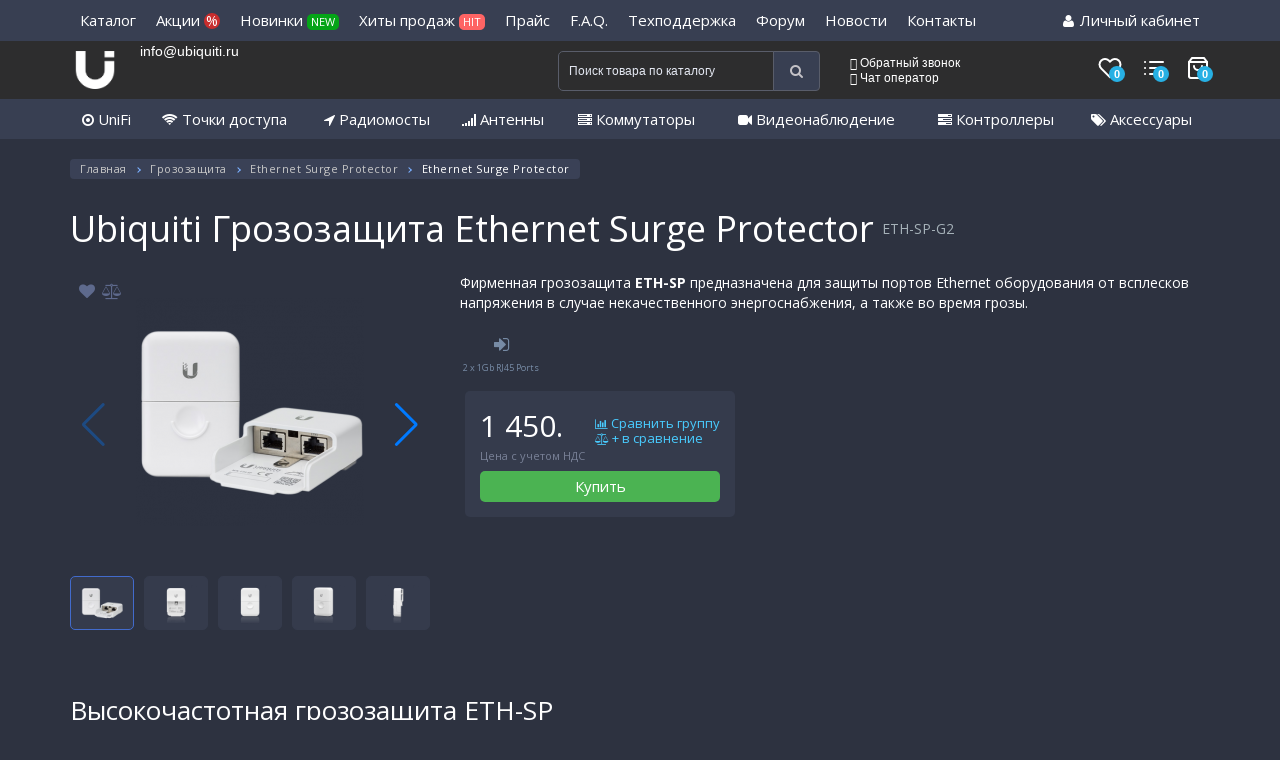

--- FILE ---
content_type: text/html; charset=utf-8
request_url: https://ubiquiti.ru/lightning-protection-eth-sp.html
body_size: 26721
content:

<!DOCTYPE html>
<!--[if IE]><![endif]-->
<!--[if IE 8 ]><html prefix="og: http://ogp.me/ns#" dir="ltr" lang="ru" class="ie8"><![endif]-->
<!--[if IE 9 ]><html prefix="og: http://ogp.me/ns#" dir="ltr" lang="ru" class="ie9"><![endif]-->
<!--[if (gt IE 9)|!(IE)]><!-->
<html prefix="og: http://ogp.me/ns#" dir="ltr" lang="ru">
<!--<![endif]-->
<head>

         			
<meta charset="UTF-8" />
<meta name="viewport" content="width=device-width, initial-scale=1">
<meta name="referrer" content="no-referrer-when-downgrade">
<meta http-equiv="Content-Security-Policy" content="upgrade-insecure-requests">
<meta http-equiv="X-UA-Compatible" content="IE=edge">
<meta name="theme-color" content="#383f52" />
<title>Ubiquiti Грозозащита Ethernet Surge Protector ETH-SP-G2</title>
<base href="https://ubiquiti.ru/" />

	<meta name="description" content="Грозозащита ETH-SP предназначена для защиты портов Ethernet оборудования от всплесков напряжения в случае некачественного энергоснабжения, а также во время грозы.
" />
<meta name="keywords" content= "Грозозащита ETH-SP , ETH-SP , грозозащита, высокочастотная, ubiquiti, ubnt, антенна, всенаправленная, сетевое оборудование, wi-fi, wifi, антенна, беспроводной, точка доступа, маршрутизаторы, роутеры, усилители, оборудование для провайдеров" />
<meta name="mailru-domain" content="pUnZAz7mRuh5jM15" /> 
<meta property="og:title" content="Ubiquiti Грозозащита Ethernet Surge Protector ETH-SP-G2" />
<meta property="og:type" content="website" />
<meta property="og:url" content="https://ubiquiti.ru/lightning-protection-eth-sp.html" />
<meta property="og:image" content="https://ubiquiti.ru/image/cache/catalog/aksessuary/groza/gr1%283%29-228x228.png" />
<meta property="og:site_name" content="Ubiquiti" />

<script src="catalog/view/javascript/jquery/jquery-2.1.1.min.js" type="text/javascript"></script>
<link href="catalog/view/javascript/bootstrap/css/bootstrap.min.css" rel="stylesheet" media="screen" />
<script src="catalog/view/javascript/bootstrap/js/bootstrap.min.js" type="text/javascript"></script>
<script src="catalog/view/supermenu/nextmenufix.js" type="text/javascript"></script>
<link href="catalog/view/javascript/font-awesome/css/font-awesome.min.css" rel="stylesheet" type="text/css" />
<link href="//fonts.googleapis.com/css?family=Open+Sans:400,400i,300,700" rel="stylesheet" type="text/css" />
<link href="catalog/view/theme/default/stylesheet/stylesheet.css?v=997530605" rel="stylesheet">

<link href="catalog/view/javascript/jquery/magnific/magnific-popup.css" rel="stylesheet" media="screen" />
<link href="catalog/view/theme/default/stylesheet/quickview.css" rel="stylesheet" media="screen" />
<script src="catalog/view/javascript/jquery/magnific/jquery.magnific-popup.min.js" type="text/javascript"></script>
<link href="//fonts.googleapis.com/css?family=Roboto" rel="stylesheet" type="text/css"/>
<script type="text/javascript">
var ajax_loader = '<i style="font-size:50px;" class="fa fa-spinner fa-pulse"></i>';
function creatOverlayLoadPage(action) {
	if (action) {
		$('#messageLoadPage').html(ajax_loader);
		$('#messageLoadPage').show();
	} else {
		$('#messageLoadPage').html('');
		$('#messageLoadPage').hide();
	}
}
function quickview_open(id) {
// <div id="messageLoadPage"></div>
// <div class="mfp-bg-quickview"></div>
$('body').prepend('');
	$.ajax({
		type:'post',
		data:'quickview29=1',
		url:'index.php?route=product/product&product_id='+id,	
		beforeSend: function() {
			//creatOverlayLoadPage(true); 
		},
		complete: function() {
			$('.mfp-bg-quickview').hide();
			$('#messageLoadPage').hide();
			//creatOverlayLoadPage(false);
		},									
		success:function (data) {
			$('.mfp-bg-quickview').hide();
			$data = $(data);
			var new_data = $data.find('#quickview-container').html();
			$.magnificPopup.open({
				tLoading: '<span><i style="font-size:50px;" class="fa fa-spinner fa-pulse"></i></span>',
				items: {
					src: new_data,
				},
				type: 'inline'
			});
			let groupTitle = $('a[data-product-id="'+id+'"]').closest('.bl-sk').find('.category-item-name > a').text();
			if(groupTitle) {
				$('.group-title').html('<span>В группе: ' +groupTitle+ '</span>');
			} else {
				$('.group-title').html('');
			}
			let elms = $('.btn-quickview');
			let arr = [];
			for(i = 0; elms.length > i;i++) {
				arr.push($(elms[i]).attr('data-product-id'));
			}
			let cur = arr.indexOf(''+id);
			let arrCount = arr.length - 1;
			$('#popup-quickview .count').text((cur+1) +' из '+(arrCount+1));
			if(cur == arrCount) $('#popup-quickview .right').prop('disabled', true);
			btnNext = $('#popup-quickview .right');
			btnNext.on('click', function() {
				quickview_open(arr[cur+1]);
			});
			if(cur < 1) $('#popup-quickview .left').prop('disabled', true);
			btnPrev = $('#popup-quickview .left');
			btnPrev.on('click', function() {
				quickview_open(arr[cur-1]);
			});
		}
	});
}
</script>
<script>
$(document).ready(function() {
		var quickview = $(".quickview").parent().addClass('quickview-cont');		
	});
</script>
		
<link href="catalog/view/javascript/progroman/progroman.citymanager.css?v=8.2-0" type="text/css" rel="stylesheet" media="screen" />
<link href="catalog/view/javascript/jquery/magnific/magnific-popup.css" type="text/css" rel="stylesheet" media="screen" />
<link href="catalog/view/javascript/jquery/datetimepicker/bootstrap-datetimepicker.min.css" type="text/css" rel="stylesheet" media="screen" />
<link href="https://cdn.jsdelivr.net/npm/swiper/swiper-bundle.min.css" type="text/css" rel="stylesheet" media="screen" />
<link href="catalog/view/javascript/productbundles/fancybox/jquery.fancybox.css" type="text/css" rel="stylesheet" media="screen" />
<link href="catalog/view/theme/default/stylesheet/productbundles.css" type="text/css" rel="stylesheet" media="screen" />
<link href="catalog/view/javascript/blog/colorbox/css/0/colorbox.css" type="text/css" rel="stylesheet" media="screen" />
<link href="image/seocms.css" type="text/css" rel="stylesheet" media="screen" />
<link href="catalog/view/javascript/jquery/popup_logreg/popup_logreg.css" type="text/css" rel="stylesheet" media="screen" />
<link href="catalog/view/javascript/IMCallMeAskMe/jquery.imcallback.css" type="text/css" rel="stylesheet" media="screen" />
<script src="catalog/view/javascript/common.js" type="text/javascript"></script>
<link href="https://ubiquiti.ru/lightning-protection-eth-sp.html" rel="canonical" />
<link href="https://ubiquiti.ru/image/catalog/favicon.png" rel="icon" />
<script src="catalog/view/javascript/progroman/jquery.progroman.autocomplete.js?v=8.2-0" type="text/javascript"></script>
<script src="catalog/view/javascript/progroman/jquery.progroman.citymanager.js?v=8.2-0" type="text/javascript"></script>
<script src="catalog/view/javascript/jquery/magnific/jquery.magnific-popup.min.js" type="text/javascript"></script>
<script src="catalog/view/javascript/jquery/datetimepicker/moment.js" type="text/javascript"></script>
<script src="catalog/view/javascript/jquery/datetimepicker/locale/ru-ru.js" type="text/javascript"></script>
<script src="catalog/view/javascript/jquery/datetimepicker/bootstrap-datetimepicker.min.js" type="text/javascript"></script>
<script src="https://cdn.jsdelivr.net/npm/swiper/swiper-bundle.min.js" type="text/javascript"></script>
<script src="catalog/view/javascript/search_suggestion.js" type="text/javascript"></script>
<script src="catalog/view/javascript/search_suggestion_autocomplete.js" type="text/javascript"></script>
<script src="catalog/view/javascript/productbundles/fancybox/jquery.fancybox.pack.js" type="text/javascript"></script>
<script src="catalog/view/javascript/blog/colorbox/jquery.colorbox.js" type="text/javascript"></script>
<script src="catalog/view/javascript/blog/blog.color.js" type="text/javascript"></script>
<script src="catalog/view/javascript/jquery/popup_logreg/popup_logreg.js" type="text/javascript"></script>
<script src="catalog/view/javascript/jquery/popup_logreg/jquery.maskedinput.min.js" type="text/javascript"></script>
<script src="catalog/view/javascript/IMCallMeAskMe/jquery.imcallask.js" type="text/javascript"></script>
    <script src="catalog/view/javascript/jquery/jquery.inputmask.bundle.min.js" type="text/javascript"></script>
<script src="catalog/view/javascript/social_auth.js" type="text/javascript"></script>
<script type="text/javascript">
    $(document).on('change', '.div-toggle', function() {
      var target = $(this).data('target');
      var show = $("option:selected", this).data('show');
      $(target).children().addClass('hide');
      $(show).removeClass('hide');
    });
    $(document).ready(function(){
        $('.div-toggle').trigger('change');
    });
    window.list_wishlist = [];
    window.list_compare = [];
</script>

        <link rel="stylesheet" href="/catalog/view/theme/default/stylesheet/swiper-bundle.min.css"/>
    <script src="/catalog/view/javascript/swiper-bundle.min.js"></script>

                    <script type="text/javascript">window.dataLayer = window.dataLayer || [];</script>
                
</head>
<body class="product-product-230">

         	  	  	  	  	  	  	  	  			
<header>
       
    <div id="nc">
        <div class="container">
            <ul class="main-menu-top">
                <li class="main-menu-top__item">
                    <a href="#" class="main-menu-top__link">Каталог</a>
                                        <ul class="main-menu-top-dropdown">
                                                <li class="main-menu-top-dropdown__item">
                            <a href="https://ubiquiti.ru/td.html" class="main-menu-top-dropdown__link">Точки доступа</a>
                        </li>
                                                <li class="main-menu-top-dropdown__item">
                            <a href="https://ubiquiti.ru/catalog-routers.html" class="main-menu-top-dropdown__link">Коммутаторы и маршрутизаторы</a>
                        </li>
                                                <li class="main-menu-top-dropdown__item">
                            <a href="https://ubiquiti.ru/radio-bridges-ubiquiti.html" class="main-menu-top-dropdown__link">Радиомосты</a>
                        </li>
                                                <li class="main-menu-top-dropdown__item">
                            <a href="https://ubiquiti.ru/videonablyudenie.html" class="main-menu-top-dropdown__link">Видеонаблюдение</a>
                        </li>
                                                <li class="main-menu-top-dropdown__item">
                            <a href="https://ubiquiti.ru/catalog-antennas.html" class="main-menu-top-dropdown__link">Антенны</a>
                        </li>
                                                <li class="main-menu-top-dropdown__item">
                            <a href="https://ubiquiti.ru/kontrollery-konsoli-unifi-os.html" class="main-menu-top-dropdown__link">Контроллеры и консоли UniFi OS</a>
                        </li>
                                                <li class="main-menu-top-dropdown__item">
                            <a href="https://ubiquiti.ru/catalog-unifi.html" class="main-menu-top-dropdown__link">UniFi</a>
                        </li>
                                                <li class="main-menu-top-dropdown__item">
                            <a href="https://ubiquiti.ru/unifi-access-cat.html" class="main-menu-top-dropdown__link">UniFi Access</a>
                        </li>
                                                <li class="main-menu-top-dropdown__item">
                            <a href="https://ubiquiti.ru/unifi-connect.html" class="main-menu-top-dropdown__link">UniFi Connect</a>
                        </li>
                                                <li class="main-menu-top-dropdown__item">
                            <a href="https://ubiquiti.ru/ip-telefoniya.html" class="main-menu-top-dropdown__link">IP-телефония</a>
                        </li>
                                                <li class="main-menu-top-dropdown__item">
                            <a href="https://ubiquiti.ru/catalog-accessory.html" class="main-menu-top-dropdown__link">Аксессуары</a>
                        </li>
                                                <li class="main-menu-top-dropdown__item">
                            <a href="https://ubiquiti.ru/transivery-kabeli.html" class="main-menu-top-dropdown__link">Трансиверы и кабели</a>
                        </li>
                                                <li class="main-menu-top-dropdown__item">
                            <a href="https://ubiquiti.ru/uas.html" class="main-menu-top-dropdown__link">Сетевые хранилища данных NAS</a>
                        </li>
                                                <li class="main-menu-top-dropdown__item">
                            <a href="https://ubiquiti.ru/krepleniya.html" class="main-menu-top-dropdown__link">Крепления</a>
                        </li>
                                                <li class="main-menu-top-dropdown__item">
                            <a href="https://ubiquiti.ru/bloki-pitaniya.html" class="main-menu-top-dropdown__link">Блоки питания</a>
                        </li>
                                                <li class="main-menu-top-dropdown__item">
                            <a href="https://ubiquiti.ru/wifi-adaptery-usiliteli-signala.html" class="main-menu-top-dropdown__link">Wi-Fi адаптеры и усилители сигнала</a>
                        </li>
                                                <li class="main-menu-top-dropdown__item">
                            <a href="https://ubiquiti.ru/analizatory-spektra.html" class="main-menu-top-dropdown__link">Анализаторы спектра</a>
                        </li>
                                                <li class="main-menu-top-dropdown__item">
                            <a href="https://ubiquiti.ru/grozozashchita.html" class="main-menu-top-dropdown__link">Грозозащита</a>
                        </li>
                                                <li class="main-menu-top-dropdown__item">
                            <a href="https://ubiquiti.ru/konnektory.html" class="main-menu-top-dropdown__link">Коннекторы</a>
                        </li>
                                                <li class="main-menu-top-dropdown__item">
                            <a href="https://ubiquiti.ru/korpusa-termoboksy-kejsy-nakladki.html" class="main-menu-top-dropdown__link">Корпуса, термобоксы, кейсы, накладки</a>
                        </li>
                                                <li class="main-menu-top-dropdown__item">
                            <a href="https://ubiquiti.ru/svetodiodnye-paneli.html" class="main-menu-top-dropdown__link">Светодиодные панели UniFi LED</a>
                        </li>
                                                <li class="main-menu-top-dropdown__item">
                            <a href="https://ubiquiti.ru/ustrojstva-dlya-nastrojki.html" class="main-menu-top-dropdown__link">Устройства для настройки</a>
                        </li>
                                                <li class="main-menu-top-dropdown__item">
                            <a href="https://ubiquiti.ru/obuchenie-sertifikaty.html" class="main-menu-top-dropdown__link">Обучение и сертификаты</a>
                        </li>
                                                <li class="main-menu-top-dropdown__item">
                            <a href="https://ubiquiti.ru/solnechnye-batarei.html" class="main-menu-top-dropdown__link">Солнечные батареи sunMAX</a>
                        </li>
                                                <li class="main-menu-top-dropdown__item">
                            <a href="https://ubiquiti.ru/arhiv.html" class="main-menu-top-dropdown__link">Архив</a>
                        </li>
                                            </ul>
                                    </li>
                <li class="main-menu-top__item">
                    <a href="/sale/" class="main-menu-top__link">Акции <span>%</span></a>
                </li>
                <li class="main-menu-top__item">
                    <a href="/new/" class="main-menu-top__link">Новинки <span class="new-sp">NEW</span></a>
                </li>
                <li class="main-menu-top__item">
                    <a href="/hits/" class="main-menu-top__link">Хиты продаж <span class="hit-sp">HIT</span></a>
                </li>
                <li class="main-menu-top__item">
                    <a href="/price/" class="main-menu-top__link">Прайс</a>
                </li>
                <li class="main-menu-top__item">
                    <a href="/faq/" class="main-menu-top__link">F.A.Q.</a>
                </li>
                <li class="main-menu-top__item">
                    <a href="/tp/" class="main-menu-top__link">Техподдержка</a>
                </li>
                <li class="main-menu-top__item main-menu-top__item--relative">
                    <a href="https://forum.ubiquiti.ru" class="main-menu-top__link">Форум</a>
                                    </li>
                <li class="main-menu-top__item">
                    <a href="/news/" class="main-menu-top__link">Новости</a>
                </li>
                <li class="main-menu-top__item">
                    <a href="/contact-us/" class="main-menu-top__link">Контакты</a>
                </li>
                <li class="main-menu-top__item main-menu-top__item--relative main-menu-top__item--right">
                    <a href="https://ubiquiti.ru/account/" class="main-menu-top__link"><i class="fa fa-user" aria-hidden="true"></i>
                                                    Личный кабинет                                            </a>
                    <ul class="main-menu-top-dropdown main-menu-top-dropdown--list main-menu-top-dropdown--right">
                                                <li class="main-menu-top-dropdown__item"><a href="https://ubiquiti.ru/register/" class="main-menu-top-dropdown__link">Регистрация</a></li>
                        <li class="main-menu-top-dropdown__item"><a href="https://ubiquiti.ru/auth/" class="main-menu-top-dropdown__link">Авторизация</a></li>
                                            </ul>
                </li>
            </ul>
        </div>
    </div>
    <nav id="top">
      <div class="container">

        <div class="col-md-2 col-sm-4">
            <div class="">
                <div class="col-md-4 col-sm-6 col-xs-2 logo-container">
                    <div id="logo">
                                                                                    <a href="https://ubiquiti.ru/"><img src="https://ubiquiti.ru/image/catalog/logo-main_new.png" title="Ubiquiti" alt="Ubiquiti" class="img-responsive" /></a>
                                                                          </div>
                </div>
                <div class="col-md-8 col-sm-6 col-xs-4 region">
                    <div class="prmn-cmngr" data-confirm="false"></div>
                    <div><a href="mailto:info@ubiquiti.ru">info@ubiquiti.ru</a></div>
                </div>
            </div>
        </div>
        <div class="col-md-3 col-sm-6 col-xs-6 telephon my-info-1">
        <span class="prmn-cmngr-message" data-key="phone"></span>
        <!--<br /><span class="prmn-cmngr-message" data-key="email"></span>-->
        </div>
        <div class="col-md-3 col-sm-12 col-xs-12 my-info-1"><div id="search" class="input-group">
  <input type="text" name="search" value="" placeholder="Поиск товара по каталогу" class="form-control input-lg" />
  <span  class="input-group-btn">
    <button type="button" class="btn btn-default btn-lg"><i class="fa fa-search"></i></button>
  </span>
</div></div>
        <div class="col-md-4 col-sm-12 col-xs-12 call-back-basket">

        <div class="col-md-8 col-sm-9 col-xs-6 call-back">
            <a href="#" onClick="yaCounter26125650.reachGoal('click_on_call_back'); return true;" class="imcallask-click phones__callback"><span class="lnr lnr-phone-handset"></span> Обратный звонок</a><br>
            <a href="https://ubiquiti.ru/lightning-protection-eth-sp.html#" class="header-item-call chat-link"><span class="lnr lnr-envelope"></span> Чат оператор</a>
            <div class="chatAct"></div>
            <script>
            $("a.header-item-call.chat-link").click(function(){
                    $("div#jivo-iframe-container").click();
                });
            </script>
        </div>
        <div class="col-md-4 col-sm-3 col-xs-6 basket">
            <a href="https://ubiquiti.ru/wishlist/" class="whishlist">
                <svg xmlns="http://www.w3.org/2000/svg" width="24" height="24" viewBox="0 0 24 24" fill="none" stroke="currentColor" stroke-width="2" stroke-linecap="round" stroke-linejoin="round" class="feather feather-heart"><path d="M20.84 4.61a5.5 5.5 0 0 0-7.78 0L12 5.67l-1.06-1.06a5.5 5.5 0 0 0-7.78 7.78l1.06 1.06L12 21.23l7.78-7.78 1.06-1.06a5.5 5.5 0 0 0 0-7.78z"></path></svg>
                <span>0</span>
            </a>
            <a href="https://ubiquiti.ru/compare-products/" class="compare">
                <svg xmlns="http://www.w3.org/2000/svg" width="24" height="24" viewBox="0 0 24 24" fill="none" stroke="currentColor" stroke-width="2" stroke-linecap="round" stroke-linejoin="round" class="feather feather-list"><line x1="8" y1="6" x2="21" y2="6"></line><line x1="8" y1="12" x2="21" y2="12"></line><line x1="8" y1="18" x2="21" y2="18"></line><line x1="3" y1="6" x2="3.01" y2="6"></line><line x1="3" y1="12" x2="3.01" y2="12"></line><line x1="3" y1="18" x2="3.01" y2="18"></line></svg>
                <span>0</span>
            </a>
            <div id="cart" class="btn-group btn-block">
  <a href="#" data-toggle="dropdown" data-loading-text="Загрузка..." class="top-cart dropdown-toggle">
    <svg xmlns="http://www.w3.org/2000/svg" width="24" height="24" viewBox="0 0 24 24" fill="none" stroke="currentColor" stroke-width="2" stroke-linecap="round" stroke-linejoin="round" class="feather feather-shopping-bag"><path d="M6 2L3 6v14a2 2 0 0 0 2 2h14a2 2 0 0 0 2-2V6l-3-4z"></path><line x1="3" y1="6" x2="21" y2="6"></line><path d="M16 10a4 4 0 0 1-8 0"></path></svg>
    <span id="cart-total">0</span>
  </a>

  <!--<button type="button" data-toggle="dropdown" data-loading-text="Загрузка..." class="btn btn-inverse btn-block btn-lg dropdown-toggle"><span class="lnr lnr-cart"></span> <span id="cart-total">0</span></button>-->
  <ul class="dropdown-menu pull-right">
        <li>
      <p class="text-center">В корзине пусто!</p>
    </li>
      </ul>
</div>
        </div>
      </div>

    </nav>
    <div class="main-menu">
      <div class="container">
        <ul class="main-menu__list">
          <li class="main-menu__item">
            <a href="/catalog-unifi.html" class="main-menu__link"><i class="fa fa-dot-circle-o" aria-hidden="true"></i> UniFi</a>
          </li>
          <li class="main-menu__item">
            <a href="/td.html" class="main-menu__link"><i class="fa fa-wifi" aria-hidden="true"></i> Точки доступа</a>
          </li>
          <li class="main-menu__item">
            <a href="/radio-bridges-ubiquiti.html" class="main-menu__link"><i class="fa fa-location-arrow" aria-hidden="true"></i> Радиомосты</a>
          </li>
          <li class="main-menu__item">
            <a href="/catalog-antennas.html" class="main-menu__link"><i class="fa fa-signal" aria-hidden="true"></i> Антенны</a>
          </li>
          <li class="main-menu__item">
            <a href="https://ubiquiti.ru/catalog-routers.html" class="main-menu__link"><i class="fa fa-server" aria-hidden="true"></i> Коммутаторы</a>
          </li>
          <li class="main-menu__item">
            <a href="/videonablyudenie.html" class="main-menu__link"><i class="fa fa-video-camera" aria-hidden="true"></i> Видеонаблюдение</a>
          </li>
          <li class="main-menu__item">
            <a href="/kontrollery-konsoli-unifi-os.html" class="main-menu__link"><i class="fa fa-tasks" aria-hidden="true"></i> Контроллеры</a>
          </li>
          <li class="main-menu__item">
            <a href="#" class="main-menu__link"><i class="fa fa-tags" aria-hidden="true"></i> Аксессуары</a>
            <ul class="main-menu-dropdown">
              <li class="main-menu-dropdown__item"><a href="/krepleniya.html" class="main-menu-dropdown__link">Крепления</a></li>
              <li class="main-menu-dropdown__item"><a href="/bloki-pitaniya.html" class="main-menu-dropdown__link">Блоки питания</a></li>
              <li class="main-menu-dropdown__item"><a href="/transivery-kabeli.html" class="main-menu-dropdown__link">Трансиверы и кабели</a></li>
              <li class="main-menu-dropdown__item"><a href="/solnechnye-batarei.html" class="main-menu-dropdown__link">Солнечные батареи</a></li>
              <li class="main-menu-dropdown__item"><a href="/wifi-adaptery-usiliteli-signala.html" class="main-menu-dropdown__link">Wi-Fi адаптеры и усилители сигнала</a></li>
              <li class="main-menu-dropdown__item"><a href="/analizatory-spektra.html" class="main-menu-dropdown__link">Анализаторы спектра</a></li>
              <li class="main-menu-dropdown__item"><a href="/grozozashchita.html" class="main-menu-dropdown__link">Грозозащита</a></li>
              <li class="main-menu-dropdown__item"><a href="/konnektory.html" class="main-menu-dropdown__link">Коннекторы</a></li>
              <li class="main-menu-dropdown__item"><a href="/korpusa-termoboksy-kejsy-nakladki.html" class="main-menu-dropdown__link">Корпуса, термобоксы, кейсы, накладки</a></li>
              <li class="main-menu-dropdown__item"><a href="/svetodiodnye-paneli.html" class="main-menu-dropdown__link">Светодиодные панели</a></li>
              <li class="main-menu-dropdown__item"><a href="/ustrojstva-dlya-nastrojki.html" class="main-menu-dropdown__link">Устройства для настройки</a></li>
              <li class="main-menu-dropdown__item"><a href="/obuchenie-sertifikaty.html" class="main-menu-dropdown__link">Обучение и сертификаты</a></li>
            </ul>
          </li>
        </ul>
      </div>
    </div>
    <div class="mobile-bottom-menu">
        <a href="#" class="mobile-bottom-menu__item js-menu-action" data-event-type="toggle-menu-offcanvas">
            <span class="mobile-bottom-menu__item-icon">
                <svg xmlns="http://www.w3.org/2000/svg" width="28" height="28" fill="currentColor" viewBox="0 0 16 16">
                    <path d="M1 2.5A1.5 1.5 0 0 1 2.5 1h3A1.5 1.5 0 0 1 7 2.5v3A1.5 1.5 0 0 1 5.5 7h-3A1.5 1.5 0 0 1 1 5.5v-3zM2.5 2a.5.5 0 0 0-.5.5v3a.5.5 0 0 0 .5.5h3a.5.5 0 0 0 .5-.5v-3a.5.5 0 0 0-.5-.5h-3zm6.5.5A1.5 1.5 0 0 1 10.5 1h3A1.5 1.5 0 0 1 15 2.5v3A1.5 1.5 0 0 1 13.5 7h-3A1.5 1.5 0 0 1 9 5.5v-3zm1.5-.5a.5.5 0 0 0-.5.5v3a.5.5 0 0 0 .5.5h3a.5.5 0 0 0 .5-.5v-3a.5.5 0 0 0-.5-.5h-3zM1 10.5A1.5 1.5 0 0 1 2.5 9h3A1.5 1.5 0 0 1 7 10.5v3A1.5 1.5 0 0 1 5.5 15h-3A1.5 1.5 0 0 1 1 13.5v-3zm1.5-.5a.5.5 0 0 0-.5.5v3a.5.5 0 0 0 .5.5h3a.5.5 0 0 0 .5-.5v-3a.5.5 0 0 0-.5-.5h-3zm6.5.5A1.5 1.5 0 0 1 10.5 9h3a1.5 1.5 0 0 1 1.5 1.5v3a1.5 1.5 0 0 1-1.5 1.5h-3A1.5 1.5 0 0 1 9 13.5v-3zm1.5-.5a.5.5 0 0 0-.5.5v3a.5.5 0 0 0 .5.5h3a.5.5 0 0 0 .5-.5v-3a.5.5 0 0 0-.5-.5h-3z"/>
                  </svg>
            </span>
            <span class="mobile-bottom-menu__item-title">Каталог</span>
        </a>
        <a href="#" class="mobile-bottom-menu__item js-menu-action" data-event-type="toggle-search-offcanvas">
            <span class="mobile-bottom-menu__item-icon">
                <svg xmlns="http://www.w3.org/2000/svg" width="26" height="26" fill="currentColor" viewBox="0 0 16 16">
                    <path d="M11.742 10.344a6.5 6.5 0 1 0-1.397 1.398h-.001c.03.04.062.078.098.115l3.85 3.85a1 1 0 0 0 1.415-1.414l-3.85-3.85a1.007 1.007 0 0 0-.115-.1zM12 6.5a5.5 5.5 0 1 1-11 0 5.5 5.5 0 0 1 11 0z"/>
                  </svg>
            </span>
            <span class="mobile-bottom-menu__item-title">Поиск</span>
        </a>
        <a href="/compare-products/" class="mobile-bottom-menu__item">
            <span class="mobile-bottom-menu__item-icon">
                <svg xmlns="http://www.w3.org/2000/svg" width="26" height="26" fill="currentColor" viewBox="0 0 16 16">
                    <path fill-rule="evenodd" d="M5 11.5a.5.5 0 0 1 .5-.5h9a.5.5 0 0 1 0 1h-9a.5.5 0 0 1-.5-.5zm0-4a.5.5 0 0 1 .5-.5h9a.5.5 0 0 1 0 1h-9a.5.5 0 0 1-.5-.5zm0-4a.5.5 0 0 1 .5-.5h9a.5.5 0 0 1 0 1h-9a.5.5 0 0 1-.5-.5zm-3 1a1 1 0 1 0 0-2 1 1 0 0 0 0 2zm0 4a1 1 0 1 0 0-2 1 1 0 0 0 0 2zm0 4a1 1 0 1 0 0-2 1 1 0 0 0 0 2z"/>
                  </svg>
                  <span class="mobile-bottom-menu__item-count compare-count">0</span>
            </span>
            <span class="mobile-bottom-menu__item-title">Сравнить</span>
        </a>
        <a href="https://ubiquiti.ru/wishlist/" class="mobile-bottom-menu__item">
            <span class="mobile-bottom-menu__item-icon">
                <svg xmlns="http://www.w3.org/2000/svg" width="26" height="26" fill="currentColor" viewBox="0 0 16 16">
                    <path d="m8 2.748-.717-.737C5.6.281 2.514.878 1.4 3.053c-.523 1.023-.641 2.5.314 4.385.92 1.815 2.834 3.989 6.286 6.357 3.452-2.368 5.365-4.542 6.286-6.357.955-1.886.838-3.362.314-4.385C13.486.878 10.4.28 8.717 2.01L8 2.748zM8 15C-7.333 4.868 3.279-3.04 7.824 1.143c.06.055.119.112.176.171a3.12 3.12 0 0 1 .176-.17C12.72-3.042 23.333 4.867 8 15z"/>
                  </svg>
                  <span class="mobile-bottom-menu__item-count wishlist-count">0</span>
            </span>
            <span class="mobile-bottom-menu__item-title">Закладки</span>
        </a>
        <a href="/cart/" class="mobile-bottom-menu__item">
            <span class="mobile-bottom-menu__item-icon">
                <svg xmlns="http://www.w3.org/2000/svg" width="26" height="26" fill="currentColor" viewBox="0 0 16 16">
                    <path d="M8 1a2 2 0 0 1 2 2v2H6V3a2 2 0 0 1 2-2zm3 4V3a3 3 0 1 0-6 0v2H3.36a1.5 1.5 0 0 0-1.483 1.277L.85 13.13A2.5 2.5 0 0 0 3.322 16h9.355a2.5 2.5 0 0 0 2.473-2.87l-1.028-6.853A1.5 1.5 0 0 0 12.64 5H11zm-1 1v1.5a.5.5 0 0 0 1 0V6h1.639a.5.5 0 0 1 .494.426l1.028 6.851A1.5 1.5 0 0 1 12.678 15H3.322a1.5 1.5 0 0 1-1.483-1.723l1.028-6.851A.5.5 0 0 1 3.36 6H5v1.5a.5.5 0 1 0 1 0V6h4z"/>
                  </svg>
                  <span class="mobile-bottom-menu__item-count cart-count">0</span>
            </span>
            <span class="mobile-bottom-menu__item-title">Корзина</span>
        </a>
        <a href="https://ubiquiti.ru/account/" class="mobile-bottom-menu__item">
            <span class="mobile-bottom-menu__item-icon">
                <svg xmlns="http://www.w3.org/2000/svg" width="30" height="30" fill="currentColor" viewBox="0 0 16 16">
                    <path d="M8 8a3 3 0 1 0 0-6 3 3 0 0 0 0 6Zm2-3a2 2 0 1 1-4 0 2 2 0 0 1 4 0Zm4 8c0 1-1 1-1 1H3s-1 0-1-1 1-4 6-4 6 3 6 4Zm-1-.004c-.001-.246-.154-.986-.832-1.664C11.516 10.68 10.289 10 8 10c-2.29 0-3.516.68-4.168 1.332-.678.678-.83 1.418-.832 1.664h10Z"/>
                  </svg>
            </span>
                              <span class="mobile-bottom-menu__item-title">Войти</span>
                      </a>
    </div>

    <div class="header-mobile">
        <div class="header-mobile__container">
                        <a href="https://ubiquiti.ru/" class="header-mobile__logo"><img src="https://ubiquiti.ru/image/catalog/logo-main_new.png" title="Ubiquiti" alt="Ubiquiti" /></a>
                        <div class="header-mobile__contacts">
                <a href="tel: +74951080888" ><svg xmlns="http://www.w3.org/2000/svg" width="12" height="12" fill="currentColor" class="bi bi-telephone-fill" viewBox="0 0 16 16">
                        <path fill-rule="evenodd" d="M1.885.511a1.745 1.745 0 0 1 2.61.163L6.29 2.98c.329.423.445.974.315 1.494l-.547 2.19a.678.678 0 0 0 .178.643l2.457 2.457a.678.678 0 0 0 .644.178l2.189-.547a1.745 1.745 0 0 1 1.494.315l2.306 1.794c.829.645.905 1.87.163 2.611l-1.034 1.034c-.74.74-1.846 1.065-2.877.702a18.634 18.634 0 0 1-7.01-4.42 18.634 18.634 0 0 1-4.42-7.009c-.362-1.03-.037-2.137.703-2.877L1.885.511z"/>
                    </svg>+7 (495) 108-0-888</span>
                    <a href="mailto:info@ubiquiti.ru">
                        <svg xmlns="http://www.w3.org/2000/svg" width="12" height="12" fill="currentColor" class="bi bi-envelope-fill" viewBox="0 0 16 16">
                            <path d="M.05 3.555A2 2 0 0 1 2 2h12a2 2 0 0 1 1.95 1.555L8 8.414.05 3.555ZM0 4.697v7.104l5.803-3.558L0 4.697ZM6.761 8.83l-6.57 4.027A2 2 0 0 0 2 14h12a2 2 0 0 0 1.808-1.144l-6.57-4.027L8 9.586l-1.239-.757Zm3.436-.586L16 11.801V4.697l-5.803 3.546Z"/>
                        </svg> info@ubiquiti.ru</span>
            </div>
            <div class="header-mobile__icons js-menu-action" data-event-type="open-chat">
                <a href="#" class="header-mobile__chat">
                    <svg xmlns="http://www.w3.org/2000/svg" width="22" height="22" fill="currentColor" class="bi bi-chat-dots" viewBox="0 0 16 16">
                        <path d="M5 8a1 1 0 1 1-2 0 1 1 0 0 1 2 0zm4 0a1 1 0 1 1-2 0 1 1 0 0 1 2 0zm3 1a1 1 0 1 0 0-2 1 1 0 0 0 0 2z"/>
                        <path d="m2.165 15.803.02-.004c1.83-.363 2.948-.842 3.468-1.105A9.06 9.06 0 0 0 8 15c4.418 0 8-3.134 8-7s-3.582-7-8-7-8 3.134-8 7c0 1.76.743 3.37 1.97 4.6a10.437 10.437 0 0 1-.524 2.318l-.003.011a10.722 10.722 0 0 1-.244.637c-.079.186.074.394.273.362a21.673 21.673 0 0 0 .693-.125zm.8-3.108a1 1 0 0 0-.287-.801C1.618 10.83 1 9.468 1 8c0-3.192 3.004-6 7-6s7 2.808 7 6c0 3.193-3.004 6-7 6a8.06 8.06 0 0 1-2.088-.272 1 1 0 0 0-.711.074c-.387.196-1.24.57-2.634.893a10.97 10.97 0 0 0 .398-2z"/>
                    </svg>
                </a>

                <a href="#" class="header-mobile__phone imcallask-click" onclick="yaCounter26125650.reachGoal('click_on_call_back'); ga('send', 'event', 'Knopka', 'click_on_call_back'); return true;">
                    <svg xmlns="http://www.w3.org/2000/svg" width="20" height="20" fill="currentColor" class="bi bi-telephone-plus" viewBox="0 0 16 16">
                        <path d="M3.654 1.328a.678.678 0 0 0-1.015-.063L1.605 2.3c-.483.484-.661 1.169-.45 1.77a17.568 17.568 0 0 0 4.168 6.608 17.569 17.569 0 0 0 6.608 4.168c.601.211 1.286.033 1.77-.45l1.034-1.034a.678.678 0 0 0-.063-1.015l-2.307-1.794a.678.678 0 0 0-.58-.122l-2.19.547a1.745 1.745 0 0 1-1.657-.459L5.482 8.062a1.745 1.745 0 0 1-.46-1.657l.548-2.19a.678.678 0 0 0-.122-.58L3.654 1.328zM1.884.511a1.745 1.745 0 0 1 2.612.163L6.29 2.98c.329.423.445.974.315 1.494l-.547 2.19a.678.678 0 0 0 .178.643l2.457 2.457a.678.678 0 0 0 .644.178l2.189-.547a1.745 1.745 0 0 1 1.494.315l2.306 1.794c.829.645.905 1.87.163 2.611l-1.034 1.034c-.74.74-1.846 1.065-2.877.702a18.634 18.634 0 0 1-7.01-4.42 18.634 18.634 0 0 1-4.42-7.009c-.362-1.03-.037-2.137.703-2.877L1.885.511z"/>
                        <path fill-rule="evenodd" d="M12.5 1a.5.5 0 0 1 .5.5V3h1.5a.5.5 0 0 1 0 1H13v1.5a.5.5 0 0 1-1 0V4h-1.5a.5.5 0 0 1 0-1H12V1.5a.5.5 0 0 1 .5-.5z"/>
                    </svg>
                </a>
            </div>
            <button class="button-menu js-menu-action" data-event-type="toggle-main-menu-offcanvas">
                <span class="button-menu__line"></span>
                <span class="button-menu__line"></span>
                <span class="button-menu__line"></span>
            </button>
        </div>
    </div>

    <div class="offcanvas offcanvas-menu">
        <div class="mobile-catalog-menu__title">
            <span>Каталог</span>
            <a href="#" class="js-menu-action" data-event-type="toggle-menu-offcanvas">
                <svg xmlns="http://www.w3.org/2000/svg" width="24" height="26" fill="#757e9b" viewBox="0 0 16 16">
                    <path d="M2.146 2.854a.5.5 0 1 1 .708-.708L8 7.293l5.146-5.147a.5.5 0 0 1 .708.708L8.707 8l5.147 5.146a.5.5 0 0 1-.708.708L8 8.707l-5.146 5.147a.5.5 0 0 1-.708-.708L7.293 8 2.146 2.854Z"/>
                </svg>
            </a>
        </div>

        <ul class="mobile-catalog-menu">
                                    <li class="mobile-catalog-menu__item">
                <a href="https://ubiquiti.ru/td.html" class="mobile-catalog-menu__link">
                    <span>Точки доступа</span>
                    <span class="icon js-menu-action" data-event-type="open-catalog-menu">
                        <svg xmlns="http://www.w3.org/2000/svg" width="20" height="20" viewBox="0 0 24 24" fill="none" stroke="currentColor" stroke-width="2" stroke-linecap="round" stroke-linejoin="round" ><polyline points="9 18 15 12 9 6"></polyline></svg>
                    </span>
                </a>
                <ul class="mobile-catalog-submenu">
                    <li class="mobile-catalog-menu__subtitle js-menu-action" data-event-type="close-catalog-menu">
                        <svg xmlns="http://www.w3.org/2000/svg" width="20" height="20" viewBox="0 0 24 24" fill="none" stroke="currentColor" stroke-width="2" stroke-linecap="round" stroke-linejoin="round" class="mobile-catalog-menu__icon"><polyline points="15 18 9 12 15 6"></polyline></svg>
                        <span>Точки доступа</span>
                    </li>
                                        <li class="mobile-catalog-menu__item"><a href="https://ubiquiti.ru/ubiquiti-u7.html" class="mobile-catalog-menu__link">U7</a></li>
                                        <li class="mobile-catalog-menu__item"><a href="https://ubiquiti.ru/ac-unifi6.html" class="mobile-catalog-menu__link">U6</a></li>
                                        <li class="mobile-catalog-menu__item"><a href="https://ubiquiti.ru/ac-unifi.html" class="mobile-catalog-menu__link">UniFi AP AC</a></li>
                                        <li class="mobile-catalog-menu__item"><a href="https://ubiquiti.ru/cat-unifi-6-pack.html" class="mobile-catalog-menu__link">UniFi 6 | 3-5 pack</a></li>
                                        <li class="mobile-catalog-menu__item"><a href="https://ubiquiti.ru/cat-unifi-ap-ac-packs.html" class="mobile-catalog-menu__link">UniFi AP AC | 3-5 pack</a></li>
                                        <li class="mobile-catalog-menu__item"><a href="https://ubiquiti.ru/unifi_in-wall.html" class="mobile-catalog-menu__link">UniFi In-Wall</a></li>
                                        <li class="mobile-catalog-menu__item"><a href="https://ubiquiti.ru/ac-unifi-outdoor.html" class="mobile-catalog-menu__link">UniFi Mesh и Outdoor</a></li>
                                        <li class="mobile-catalog-menu__item"><a href="https://ubiquiti.ru/amplifi-systems.html" class="mobile-catalog-menu__link">AmpliFi</a></li>
                                        <li class="mobile-catalog-menu__item"><a href="https://ubiquiti.ru/unifi-wifi-basestation.html" class="mobile-catalog-menu__link">UniFi WiFi BaseStation</a></li>
                                        <li class="mobile-catalog-menu__item"><a href="https://ubiquiti.ru/cat-amplifi-alien.html" class="mobile-catalog-menu__link">AmpliFi Alien</a></li>
                                    </ul>
            </li>
                                                <li class="mobile-catalog-menu__item">
                <a href="https://ubiquiti.ru/catalog-routers.html" class="mobile-catalog-menu__link">
                    <span>Коммутаторы и маршрутизаторы</span>
                    <span class="icon js-menu-action" data-event-type="open-catalog-menu">
                        <svg xmlns="http://www.w3.org/2000/svg" width="20" height="20" viewBox="0 0 24 24" fill="none" stroke="currentColor" stroke-width="2" stroke-linecap="round" stroke-linejoin="round" ><polyline points="9 18 15 12 9 6"></polyline></svg>
                    </span>
                </a>
                <ul class="mobile-catalog-submenu">
                    <li class="mobile-catalog-menu__subtitle js-menu-action" data-event-type="close-catalog-menu">
                        <svg xmlns="http://www.w3.org/2000/svg" width="20" height="20" viewBox="0 0 24 24" fill="none" stroke="currentColor" stroke-width="2" stroke-linecap="round" stroke-linejoin="round" class="mobile-catalog-menu__icon"><polyline points="15 18 9 12 15 6"></polyline></svg>
                        <span>Коммутаторы и маршрутизаторы</span>
                    </li>
                                        <li class="mobile-catalog-menu__item"><a href="https://ubiquiti.ru/unifi-switch-usw.html" class="mobile-catalog-menu__link">UniFi Switch (USW)</a></li>
                                        <li class="mobile-catalog-menu__item"><a href="https://ubiquiti.ru/unifi-switch-pro.html" class="mobile-catalog-menu__link">UniFi Switch Pro</a></li>
                                        <li class="mobile-catalog-menu__item"><a href="https://ubiquiti.ru/unifi-switch-cat.html" class="mobile-catalog-menu__link">UniFi Switch (US)</a></li>
                                        <li class="mobile-catalog-menu__item"><a href="https://ubiquiti.ru/unifi-switch-flex-cat.html" class="mobile-catalog-menu__link">UniFi Switch Flex и Lite</a></li>
                                        <li class="mobile-catalog-menu__item"><a href="https://ubiquiti.ru/unifi-switch-pro-max.html" class="mobile-catalog-menu__link">UniFi Switch Pro Max</a></li>
                                        <li class="mobile-catalog-menu__item"><a href="https://ubiquiti.ru/unifi-switch-enterprise.html" class="mobile-catalog-menu__link">UniFi Switch Enterprise</a></li>
                                        <li class="mobile-catalog-menu__item"><a href="https://ubiquiti.ru/edgeswitch.html" class="mobile-catalog-menu__link">EdgeSwitch</a></li>
                                        <li class="mobile-catalog-menu__item"><a href="https://ubiquiti.ru/edgeswitch-xp.html" class="mobile-catalog-menu__link">EdgeSwitch X, XP и XG</a></li>
                                        <li class="mobile-catalog-menu__item"><a href="https://ubiquiti.ru/edgepoint.html" class="mobile-catalog-menu__link">EdgePoint и NanoSwitch</a></li>
                                        <li class="mobile-catalog-menu__item"><a href="https://ubiquiti.ru/edgerouter.html" class="mobile-catalog-menu__link">EdgeRouter</a></li>
                                        <li class="mobile-catalog-menu__item"><a href="https://ubiquiti.ru/edgerouter-x-cat.html" class="mobile-catalog-menu__link">EdgeRouter X и XG</a></li>
                                        <li class="mobile-catalog-menu__item"><a href="https://ubiquiti.ru/u-fiber.html" class="mobile-catalog-menu__link">UFiber</a></li>
                                        <li class="mobile-catalog-menu__item"><a href="https://ubiquiti.ru/unms-uisp-c.html" class="mobile-catalog-menu__link">UISP</a></li>
                                        <li class="mobile-catalog-menu__item"><a href="https://ubiquiti.ru/unifi-security-gateway.html" class="mobile-catalog-menu__link">UniFi Security Gateway</a></li>
                                        <li class="mobile-catalog-menu__item"><a href="https://ubiquiti.ru/index.php?route=product/category&amp;path=65_444" class="mobile-catalog-menu__link">Mobile Router</a></li>
                                        <li class="mobile-catalog-menu__item"><a href="https://ubiquiti.ru/unifi-aggregation-switch.html" class="mobile-catalog-menu__link">UniFi Switch Aggregation</a></li>
                                        <li class="mobile-catalog-menu__item"><a href="https://ubiquiti.ru/unms-c.html" class="mobile-catalog-menu__link">UNMS</a></li>
                                        <li class="mobile-catalog-menu__item"><a href="https://ubiquiti.ru/tough-switches.html" class="mobile-catalog-menu__link">ToughSwitch</a></li>
                                        <li class="mobile-catalog-menu__item"><a href="https://ubiquiti.ru/index.php?route=product/category&amp;path=65_441" class="mobile-catalog-menu__link">UniFi Express</a></li>
                                        <li class="mobile-catalog-menu__item"><a href="https://ubiquiti.ru/pro-xg.html" class="mobile-catalog-menu__link">Pro XG</a></li>
                                        <li class="mobile-catalog-menu__item"><a href="https://ubiquiti.ru/ub-gpon-terminal.html" class="mobile-catalog-menu__link">GPON-терминалы</a></li>
                                        <li class="mobile-catalog-menu__item"><a href="https://ubiquiti.ru/cat-device-bridge-switch.html" class="mobile-catalog-menu__link">Device Bridge Switch</a></li>
                                        <li class="mobile-catalog-menu__item"><a href="https://ubiquiti.ru/cat-pro-hd.html" class="mobile-catalog-menu__link">Pro HD</a></li>
                                        <li class="mobile-catalog-menu__item"><a href="https://ubiquiti.ru/cloud-gateway.html" class="mobile-catalog-menu__link">Cloud Gateway</a></li>
                                        <li class="mobile-catalog-menu__item"><a href="https://ubiquiti.ru/unifi-data-center.html" class="mobile-catalog-menu__link">UniFi Data Center</a></li>
                                        <li class="mobile-catalog-menu__item"><a href="https://ubiquiti.ru/wan-switch.html" class="mobile-catalog-menu__link">UniFi WAN Switch </a></li>
                                        <li class="mobile-catalog-menu__item"><a href="https://ubiquiti.ru/unifi-6-switch.html" class="mobile-catalog-menu__link">UniFi 6 Switch</a></li>
                                        <li class="mobile-catalog-menu__item"><a href="https://ubiquiti.ru/5g-max.html" class="mobile-catalog-menu__link">5G Max</a></li>
                                    </ul>
            </li>
                                                <li class="mobile-catalog-menu__item">
                <a href="https://ubiquiti.ru/radio-bridges-ubiquiti.html" class="mobile-catalog-menu__link">
                    <span>Радиомосты</span>
                    <span class="icon js-menu-action" data-event-type="open-catalog-menu">
                        <svg xmlns="http://www.w3.org/2000/svg" width="20" height="20" viewBox="0 0 24 24" fill="none" stroke="currentColor" stroke-width="2" stroke-linecap="round" stroke-linejoin="round" ><polyline points="9 18 15 12 9 6"></polyline></svg>
                    </span>
                </a>
                <ul class="mobile-catalog-submenu">
                    <li class="mobile-catalog-menu__subtitle js-menu-action" data-event-type="close-catalog-menu">
                        <svg xmlns="http://www.w3.org/2000/svg" width="20" height="20" viewBox="0 0 24 24" fill="none" stroke="currentColor" stroke-width="2" stroke-linecap="round" stroke-linejoin="round" class="mobile-catalog-menu__icon"><polyline points="15 18 9 12 15 6"></polyline></svg>
                        <span>Радиомосты</span>
                    </li>
                                        <li class="mobile-catalog-menu__item"><a href="https://ubiquiti.ru/litebeam.html" class="mobile-catalog-menu__link">LiteBeam</a></li>
                                        <li class="mobile-catalog-menu__item"><a href="https://ubiquiti.ru/nanostation.html" class="mobile-catalog-menu__link">NanoStation</a></li>
                                        <li class="mobile-catalog-menu__item"><a href="https://ubiquiti.ru/powerbeam.html" class="mobile-catalog-menu__link">PowerBeam M</a></li>
                                        <li class="mobile-catalog-menu__item"><a href="https://ubiquiti.ru/airfiber-5-24-60.html" class="mobile-catalog-menu__link">airFiber 5, 24 и 60</a></li>
                                        <li class="mobile-catalog-menu__item"><a href="https://ubiquiti.ru/airfiber.html" class="mobile-catalog-menu__link">airFiber X</a></li>
                                        <li class="mobile-catalog-menu__item"><a href="https://ubiquiti.ru/uisp-wave.html" class="mobile-catalog-menu__link">Wave</a></li>
                                        <li class="mobile-catalog-menu__item"><a href="https://ubiquiti.ru/powerbeam-ac.html" class="mobile-catalog-menu__link">PowerBeam AC</a></li>
                                        <li class="mobile-catalog-menu__item"><a href="https://ubiquiti.ru/powerbeam-iso.html" class="mobile-catalog-menu__link">PowerBeam ISO</a></li>
                                        <li class="mobile-catalog-menu__item"><a href="https://ubiquiti.ru/nanobeam.html" class="mobile-catalog-menu__link">NanoBeam M</a></li>
                                        <li class="mobile-catalog-menu__item"><a href="https://ubiquiti.ru/nanobeam-ac.html" class="mobile-catalog-menu__link">NanoBeam AC</a></li>
                                        <li class="mobile-catalog-menu__item"><a href="https://ubiquiti.ru/rocket.html" class="mobile-catalog-menu__link">Rocket AC</a></li>
                                        <li class="mobile-catalog-menu__item"><a href="https://ubiquiti.ru/rocket-m.html" class="mobile-catalog-menu__link">Rocket M</a></li>
                                        <li class="mobile-catalog-menu__item"><a href="https://ubiquiti.ru/bullet.html" class="mobile-catalog-menu__link">Bullet</a></li>
                                        <li class="mobile-catalog-menu__item"><a href="https://ubiquiti.ru/gigabeam.html" class="mobile-catalog-menu__link">GigaBeam</a></li>
                                        <li class="mobile-catalog-menu__item"><a href="https://ubiquiti.ru/ltu-cat.html" class="mobile-catalog-menu__link">LTU</a></li>
                                        <li class="mobile-catalog-menu__item"><a href="https://ubiquiti.ru/isostation-cat.html" class="mobile-catalog-menu__link">IsoStation</a></li>
                                        <li class="mobile-catalog-menu__item"><a href="https://ubiquiti.ru/liteap-ac.html" class="mobile-catalog-menu__link">LiteAP AC</a></li>
                                        <li class="mobile-catalog-menu__item"><a href="https://ubiquiti.ru/building-to-building-bridge.html" class="mobile-catalog-menu__link">Building-to-Building Bridge</a></li>
                                        <li class="mobile-catalog-menu__item"><a href="https://ubiquiti.ru/prismstation.html" class="mobile-catalog-menu__link">PrismStation</a></li>
                                        <li class="mobile-catalog-menu__item"><a href="https://ubiquiti.ru/airfiber-nxn.html" class="mobile-catalog-menu__link">airFiber NxN</a></li>
                                        <li class="mobile-catalog-menu__item"><a href="https://ubiquiti.ru/airfiber-duplexer-cat.html" class="mobile-catalog-menu__link">airFiber Duplexer</a></li>
                                        <li class="mobile-catalog-menu__item"><a href="https://ubiquiti.ru/bridge.html" class="mobile-catalog-menu__link">Bridge</a></li>
                                    </ul>
            </li>
                                                <li class="mobile-catalog-menu__item">
                <a href="https://ubiquiti.ru/videonablyudenie.html" class="mobile-catalog-menu__link">
                    <span>Видеонаблюдение</span>
                    <span class="icon js-menu-action" data-event-type="open-catalog-menu">
                        <svg xmlns="http://www.w3.org/2000/svg" width="20" height="20" viewBox="0 0 24 24" fill="none" stroke="currentColor" stroke-width="2" stroke-linecap="round" stroke-linejoin="round" ><polyline points="9 18 15 12 9 6"></polyline></svg>
                    </span>
                </a>
                <ul class="mobile-catalog-submenu">
                    <li class="mobile-catalog-menu__subtitle js-menu-action" data-event-type="close-catalog-menu">
                        <svg xmlns="http://www.w3.org/2000/svg" width="20" height="20" viewBox="0 0 24 24" fill="none" stroke="currentColor" stroke-width="2" stroke-linecap="round" stroke-linejoin="round" class="mobile-catalog-menu__icon"><polyline points="15 18 9 12 15 6"></polyline></svg>
                        <span>Видеонаблюдение</span>
                    </li>
                                        <li class="mobile-catalog-menu__item"><a href="https://ubiquiti.ru/unifi-protect-g5.html" class="mobile-catalog-menu__link">UniFi Protect G5</a></li>
                                        <li class="mobile-catalog-menu__item"><a href="https://ubiquiti.ru/unifi-protect-g4.html" class="mobile-catalog-menu__link">UniFi Protect G4</a></li>
                                        <li class="mobile-catalog-menu__item"><a href="https://ubiquiti.ru/unifi-protect-g3.html" class="mobile-catalog-menu__link">UniFi Protect G3</a></li>
                                        <li class="mobile-catalog-menu__item"><a href="https://ubiquiti.ru/unifi-protect-g3-3-5-pack.html" class="mobile-catalog-menu__link">UniFi Protect G3 | 3-5 pack</a></li>
                                        <li class="mobile-catalog-menu__item"><a href="https://ubiquiti.ru/g4-doorbell.html" class="mobile-catalog-menu__link">UniFi Doorbell G4</a></li>
                                        <li class="mobile-catalog-menu__item"><a href="https://ubiquiti.ru/videoregistratory.html" class="mobile-catalog-menu__link">Видеорегистраторы</a></li>
                                        <li class="mobile-catalog-menu__item"><a href="https://ubiquiti.ru/krepleniya-unifi-video.html" class="mobile-catalog-menu__link">Крепления</a></li>
                                        <li class="mobile-catalog-menu__item"><a href="https://ubiquiti.ru/aksessuary-unifi-video.html" class="mobile-catalog-menu__link">Аксессуары</a></li>
                                        <li class="mobile-catalog-menu__item"><a href="https://ubiquiti.ru/ptz.html" class="mobile-catalog-menu__link">PTZ</a></li>
                                        <li class="mobile-catalog-menu__item"><a href="https://ubiquiti.ru/unifi-protect-ai.html" class="mobile-catalog-menu__link">UniFi Protect AI</a></li>
                                        <li class="mobile-catalog-menu__item"><a href="https://ubiquiti.ru/unifi-protect-g6.html" class="mobile-catalog-menu__link">UniFi Protect G6</a></li>
                                    </ul>
            </li>
                                                <li class="mobile-catalog-menu__item">
                <a href="https://ubiquiti.ru/catalog-antennas.html" class="mobile-catalog-menu__link">
                    <span>Антенны</span>
                    <span class="icon js-menu-action" data-event-type="open-catalog-menu">
                        <svg xmlns="http://www.w3.org/2000/svg" width="20" height="20" viewBox="0 0 24 24" fill="none" stroke="currentColor" stroke-width="2" stroke-linecap="round" stroke-linejoin="round" ><polyline points="9 18 15 12 9 6"></polyline></svg>
                    </span>
                </a>
                <ul class="mobile-catalog-submenu">
                    <li class="mobile-catalog-menu__subtitle js-menu-action" data-event-type="close-catalog-menu">
                        <svg xmlns="http://www.w3.org/2000/svg" width="20" height="20" viewBox="0 0 24 24" fill="none" stroke="currentColor" stroke-width="2" stroke-linecap="round" stroke-linejoin="round" class="mobile-catalog-menu__icon"><polyline points="15 18 9 12 15 6"></polyline></svg>
                        <span>Антенны</span>
                    </li>
                                        <li class="mobile-catalog-menu__item"><a href="https://ubiquiti.ru/airmax-sector.html" class="mobile-catalog-menu__link">AirMax Sector</a></li>
                                        <li class="mobile-catalog-menu__item"><a href="https://ubiquiti.ru/airmax-omni.html" class="mobile-catalog-menu__link">AirMax Omni</a></li>
                                        <li class="mobile-catalog-menu__item"><a href="https://ubiquiti.ru/airmax-sector-ti.html" class="mobile-catalog-menu__link">AirMax Sector Ti</a></li>
                                        <li class="mobile-catalog-menu__item"><a href="https://ubiquiti.ru/airfiber-x.html" class="mobile-catalog-menu__link">airFiber X</a></li>
                                        <li class="mobile-catalog-menu__item"><a href="https://ubiquiti.ru/rocket-dish.html" class="mobile-catalog-menu__link">RocketDish</a></li>
                                        <li class="mobile-catalog-menu__item"><a href="https://ubiquiti.ru/horn-5.html" class="mobile-catalog-menu__link">Horn</a></li>
                                        <li class="mobile-catalog-menu__item"><a href="https://ubiquiti.ru/unifi-lte-cat.html" class="mobile-catalog-menu__link">UniFi LTE</a></li>
                                        <li class="mobile-catalog-menu__item"><a href="https://ubiquiti.ru/uisp-dish-u.html" class="mobile-catalog-menu__link">UISP</a></li>
                                        <li class="mobile-catalog-menu__item"><a href="https://ubiquiti.ru/dual-band-panel-ultra.html" class="mobile-catalog-menu__link">Dual-Band и Panel  Ultra</a></li>
                                        <li class="mobile-catalog-menu__item"><a href="https://ubiquiti.ru/airmax-yagi.html" class="mobile-catalog-menu__link">AirMax Yagi</a></li>
                                        <li class="mobile-catalog-menu__item"><a href="https://ubiquiti.ru/omni-ao.html" class="mobile-catalog-menu__link">Omni AO</a></li>
                                    </ul>
            </li>
                                                <li class="mobile-catalog-menu__item">
                <a href="https://ubiquiti.ru/kontrollery-konsoli-unifi-os.html" class="mobile-catalog-menu__link">
                    <span>Контроллеры и консоли UniFi OS</span>
                    <span class="icon js-menu-action" data-event-type="open-catalog-menu">
                        <svg xmlns="http://www.w3.org/2000/svg" width="20" height="20" viewBox="0 0 24 24" fill="none" stroke="currentColor" stroke-width="2" stroke-linecap="round" stroke-linejoin="round" ><polyline points="9 18 15 12 9 6"></polyline></svg>
                    </span>
                </a>
                <ul class="mobile-catalog-submenu">
                    <li class="mobile-catalog-menu__subtitle js-menu-action" data-event-type="close-catalog-menu">
                        <svg xmlns="http://www.w3.org/2000/svg" width="20" height="20" viewBox="0 0 24 24" fill="none" stroke="currentColor" stroke-width="2" stroke-linecap="round" stroke-linejoin="round" class="mobile-catalog-menu__icon"><polyline points="15 18 9 12 15 6"></polyline></svg>
                        <span>Контроллеры и консоли UniFi OS</span>
                    </li>
                                        <li class="mobile-catalog-menu__item"><a href="https://ubiquiti.ru/cloud-key-cat.html" class="mobile-catalog-menu__link">Cloud Key</a></li>
                                        <li class="mobile-catalog-menu__item"><a href="https://ubiquiti.ru/cloud-p.html" class="mobile-catalog-menu__link">Cloud P</a></li>
                                        <li class="mobile-catalog-menu__item"><a href="https://ubiquiti.ru/dream-machine.html" class="mobile-catalog-menu__link">UniFi Dream </a></li>
                                        <li class="mobile-catalog-menu__item"><a href="https://ubiquiti.ru/dream-wall.html" class="mobile-catalog-menu__link">UniFi Dream Wall</a></li>
                                        <li class="mobile-catalog-menu__item"><a href="https://ubiquiti.ru/cat-crm-point.html" class="mobile-catalog-menu__link">CRM Point</a></li>
                                        <li class="mobile-catalog-menu__item"><a href="https://ubiquiti.ru/uisp.html" class="mobile-catalog-menu__link">UISP</a></li>
                                        <li class="mobile-catalog-menu__item"><a href="https://ubiquiti.ru/aksessuary-unifi-os.html" class="mobile-catalog-menu__link">Аксессуары UniFi OS</a></li>
                                    </ul>
            </li>
                                                <li class="mobile-catalog-menu__item">
                <a href="https://ubiquiti.ru/catalog-unifi.html" class="mobile-catalog-menu__link">
                    <span>UniFi</span>
                    <span class="icon js-menu-action" data-event-type="open-catalog-menu">
                        <svg xmlns="http://www.w3.org/2000/svg" width="20" height="20" viewBox="0 0 24 24" fill="none" stroke="currentColor" stroke-width="2" stroke-linecap="round" stroke-linejoin="round" ><polyline points="9 18 15 12 9 6"></polyline></svg>
                    </span>
                </a>
                <ul class="mobile-catalog-submenu">
                    <li class="mobile-catalog-menu__subtitle js-menu-action" data-event-type="close-catalog-menu">
                        <svg xmlns="http://www.w3.org/2000/svg" width="20" height="20" viewBox="0 0 24 24" fill="none" stroke="currentColor" stroke-width="2" stroke-linecap="round" stroke-linejoin="round" class="mobile-catalog-menu__icon"><polyline points="15 18 9 12 15 6"></polyline></svg>
                        <span>UniFi</span>
                    </li>
                                        <li class="mobile-catalog-menu__item"><a href="https://ubiquiti.ru/unifi-7.html" class="mobile-catalog-menu__link">UniFi 7</a></li>
                                        <li class="mobile-catalog-menu__item"><a href="https://ubiquiti.ru/unifi6.html" class="mobile-catalog-menu__link">UniFi 6</a></li>
                                        <li class="mobile-catalog-menu__item"><a href="https://ubiquiti.ru/unifi.html" class="mobile-catalog-menu__link">UniFi AP AC</a></li>
                                        <li class="mobile-catalog-menu__item"><a href="https://ubiquiti.ru/unifi-cloud-key.html" class="mobile-catalog-menu__link">UniFi Controller</a></li>
                                        <li class="mobile-catalog-menu__item"><a href="https://ubiquiti.ru/unifi-outdoor.html" class="mobile-catalog-menu__link">Внешние точки UniFi</a></li>
                                        <li class="mobile-catalog-menu__item"><a href="https://ubiquiti.ru/unifi-5pack.html" class="mobile-catalog-menu__link">UniFi AP 5-3 Pack</a></li>
                                        <li class="mobile-catalog-menu__item"><a href="https://ubiquiti.ru/unifi-in-wall.html" class="mobile-catalog-menu__link">UniFi In-Wall</a></li>
                                        <li class="mobile-catalog-menu__item"><a href="https://ubiquiti.ru/unifi-switch-poe.html" class="mobile-catalog-menu__link">UniFi Switch POE</a></li>
                                        <li class="mobile-catalog-menu__item"><a href="https://ubiquiti.ru/unifi-switch.html" class="mobile-catalog-menu__link">UniFi Switch</a></li>
                                        <li class="mobile-catalog-menu__item"><a href="https://ubiquiti.ru/video.html" class="mobile-catalog-menu__link">UniFi Video</a></li>
                                        <li class="mobile-catalog-menu__item"><a href="https://ubiquiti.ru/video-wifi.html" class="mobile-catalog-menu__link">UniFi Video WiFi</a></li>
                                        <li class="mobile-catalog-menu__item"><a href="https://ubiquiti.ru/video-nvr.html" class="mobile-catalog-menu__link">UniFi NVR</a></li>
                                        <li class="mobile-catalog-menu__item"><a href="https://ubiquiti.ru/unifi-voip.html" class="mobile-catalog-menu__link">UniFi VoIP</a></li>
                                    </ul>
            </li>
                                                <li class="mobile-catalog-menu__item">
                <a href="https://ubiquiti.ru/unifi-access-cat.html" class="mobile-catalog-menu__link">
                    <span>UniFi Access</span>
                    <span class="icon js-menu-action" data-event-type="open-catalog-menu">
                        <svg xmlns="http://www.w3.org/2000/svg" width="20" height="20" viewBox="0 0 24 24" fill="none" stroke="currentColor" stroke-width="2" stroke-linecap="round" stroke-linejoin="round" ><polyline points="9 18 15 12 9 6"></polyline></svg>
                    </span>
                </a>
                <ul class="mobile-catalog-submenu">
                    <li class="mobile-catalog-menu__subtitle js-menu-action" data-event-type="close-catalog-menu">
                        <svg xmlns="http://www.w3.org/2000/svg" width="20" height="20" viewBox="0 0 24 24" fill="none" stroke="currentColor" stroke-width="2" stroke-linecap="round" stroke-linejoin="round" class="mobile-catalog-menu__icon"><polyline points="15 18 9 12 15 6"></polyline></svg>
                        <span>UniFi Access</span>
                    </li>
                                        <li class="mobile-catalog-menu__item"><a href="https://ubiquiti.ru/door-access-management.html" class="mobile-catalog-menu__link">Door Access Management</a></li>
                                        <li class="mobile-catalog-menu__item"><a href="https://ubiquiti.ru/door-access-locks.html" class="mobile-catalog-menu__link">Door Access Locks</a></li>
                                        <li class="mobile-catalog-menu__item"><a href="https://ubiquiti.ru/aksessuary-unifi-access.html" class="mobile-catalog-menu__link">Аксессуары UniFi Access</a></li>
                                        <li class="mobile-catalog-menu__item"><a href="https://ubiquiti.ru/in-wall-outlet-switch.html" class="mobile-catalog-menu__link">In-Wall Outlet и Switch</a></li>
                                        <li class="mobile-catalog-menu__item"><a href="https://ubiquiti.ru/mport-msensor.html" class="mobile-catalog-menu__link">mPort и mSensor</a></li>
                                    </ul>
            </li>
                                                <li class="mobile-catalog-menu__item">
                <a href="https://ubiquiti.ru/unifi-connect.html" class="mobile-catalog-menu__link">
                    <span>UniFi Connect</span>
                    <span class="icon js-menu-action" data-event-type="open-catalog-menu">
                        <svg xmlns="http://www.w3.org/2000/svg" width="20" height="20" viewBox="0 0 24 24" fill="none" stroke="currentColor" stroke-width="2" stroke-linecap="round" stroke-linejoin="round" ><polyline points="9 18 15 12 9 6"></polyline></svg>
                    </span>
                </a>
                <ul class="mobile-catalog-submenu">
                    <li class="mobile-catalog-menu__subtitle js-menu-action" data-event-type="close-catalog-menu">
                        <svg xmlns="http://www.w3.org/2000/svg" width="20" height="20" viewBox="0 0 24 24" fill="none" stroke="currentColor" stroke-width="2" stroke-linecap="round" stroke-linejoin="round" class="mobile-catalog-menu__icon"><polyline points="15 18 9 12 15 6"></polyline></svg>
                        <span>UniFi Connect</span>
                    </li>
                                        <li class="mobile-catalog-menu__item"><a href="https://ubiquiti.ru/connect-display-unifi.html" class="mobile-catalog-menu__link">Connect Display</a></li>
                                        <li class="mobile-catalog-menu__item"><a href="https://ubiquiti.ru/connect-cast-unifi.html" class="mobile-catalog-menu__link">Connect Cast</a></li>
                                        <li class="mobile-catalog-menu__item"><a href="https://ubiquiti.ru/ev-station-unifi-connect.html" class="mobile-catalog-menu__link">EV Station</a></li>
                                        <li class="mobile-catalog-menu__item"><a href="https://ubiquiti.ru/krepleniya-unifi-connect.html" class="mobile-catalog-menu__link">Крепления Connect Display</a></li>
                                    </ul>
            </li>
                                                <li class="mobile-catalog-menu__item">
                <a href="https://ubiquiti.ru/ip-telefoniya.html" class="mobile-catalog-menu__link">
                    <span>IP-телефония</span>
                    <span class="icon js-menu-action" data-event-type="open-catalog-menu">
                        <svg xmlns="http://www.w3.org/2000/svg" width="20" height="20" viewBox="0 0 24 24" fill="none" stroke="currentColor" stroke-width="2" stroke-linecap="round" stroke-linejoin="round" ><polyline points="9 18 15 12 9 6"></polyline></svg>
                    </span>
                </a>
                <ul class="mobile-catalog-submenu">
                    <li class="mobile-catalog-menu__subtitle js-menu-action" data-event-type="close-catalog-menu">
                        <svg xmlns="http://www.w3.org/2000/svg" width="20" height="20" viewBox="0 0 24 24" fill="none" stroke="currentColor" stroke-width="2" stroke-linecap="round" stroke-linejoin="round" class="mobile-catalog-menu__icon"><polyline points="15 18 9 12 15 6"></polyline></svg>
                        <span>IP-телефония</span>
                    </li>
                                        <li class="mobile-catalog-menu__item"><a href="https://ubiquiti.ru/phone-touch.html" class="mobile-catalog-menu__link">Phone Touch</a></li>
                                        <li class="mobile-catalog-menu__item"><a href="https://ubiquiti.ru/voip.html" class="mobile-catalog-menu__link">VoIP</a></li>
                                        <li class="mobile-catalog-menu__item"><a href="https://ubiquiti.ru/aksessuary-unifi-talk.html" class="mobile-catalog-menu__link">Аксессуары</a></li>
                                    </ul>
            </li>
                                                <li class="mobile-catalog-menu__item">
                <a href="https://ubiquiti.ru/catalog-accessory.html" class="mobile-catalog-menu__link">
                    <span>Аксессуары</span>
                    <span class="icon js-menu-action" data-event-type="open-catalog-menu">
                        <svg xmlns="http://www.w3.org/2000/svg" width="20" height="20" viewBox="0 0 24 24" fill="none" stroke="currentColor" stroke-width="2" stroke-linecap="round" stroke-linejoin="round" ><polyline points="9 18 15 12 9 6"></polyline></svg>
                    </span>
                </a>
                <ul class="mobile-catalog-submenu">
                    <li class="mobile-catalog-menu__subtitle js-menu-action" data-event-type="close-catalog-menu">
                        <svg xmlns="http://www.w3.org/2000/svg" width="20" height="20" viewBox="0 0 24 24" fill="none" stroke="currentColor" stroke-width="2" stroke-linecap="round" stroke-linejoin="round" class="mobile-catalog-menu__icon"><polyline points="15 18 9 12 15 6"></polyline></svg>
                        <span>Аксессуары</span>
                    </li>
                                        <li class="mobile-catalog-menu__item"><a href="https://ubiquiti.ru/unifi-access.html" class="mobile-catalog-menu__link">UniFi Access</a></li>
                                        <li class="mobile-catalog-menu__item"><a href="https://ubiquiti.ru/mfi-2.html" class="mobile-catalog-menu__link">mPort и mSensor</a></li>
                                        <li class="mobile-catalog-menu__item"><a href="https://ubiquiti.ru/mfi-3.html" class="mobile-catalog-menu__link">In-Wall Outlet и Switch</a></li>
                                        <li class="mobile-catalog-menu__item"><a href="https://ubiquiti.ru/lightning-protection.html" class="mobile-catalog-menu__link">Грозозащиты</a></li>
                                        <li class="mobile-catalog-menu__item"><a href="https://ubiquiti.ru/tough-cable.html" class="mobile-catalog-menu__link">ToughCable</a></li>
                                        <li class="mobile-catalog-menu__item"><a href="https://ubiquiti.ru/patchcord.html" class="mobile-catalog-menu__link">Патчкорды</a></li>
                                        <li class="mobile-catalog-menu__item"><a href="https://ubiquiti.ru/unifi-lte-category.html" class="mobile-catalog-menu__link">UniFi LTE</a></li>
                                        <li class="mobile-catalog-menu__item"><a href="https://ubiquiti.ru/pigtale.html" class="mobile-catalog-menu__link">Пигтейлы</a></li>
                                        <li class="mobile-catalog-menu__item"><a href="https://ubiquiti.ru/fiber.html" class="mobile-catalog-menu__link">Fiber</a></li>
                                        <li class="mobile-catalog-menu__item"><a href="https://ubiquiti.ru/alfa-awus.html" class="mobile-catalog-menu__link">AWUS</a></li>
                                        <li class="mobile-catalog-menu__item"><a href="https://ubiquiti.ru/airfiber-duplexer.html" class="mobile-catalog-menu__link">AirFiber Duplexer</a></li>
                                        <li class="mobile-catalog-menu__item"><a href="https://ubiquiti.ru/instant.html" class="mobile-catalog-menu__link">Instant</a></li>
                                        <li class="mobile-catalog-menu__item"><a href="https://ubiquiti.ru/power-over-ethernet-poe.html" class="mobile-catalog-menu__link">Блоки питания PoE</a></li>
                                        <li class="mobile-catalog-menu__item"><a href="https://ubiquiti.ru/edgepower.html" class="mobile-catalog-menu__link">EdgePower</a></li>
                                        <li class="mobile-catalog-menu__item"><a href="https://ubiquiti.ru/thermoboxes.html" class="mobile-catalog-menu__link">Корпуса и термобоксы</a></li>
                                        <li class="mobile-catalog-menu__item"><a href="https://ubiquiti.ru/radiocaps.html" class="mobile-catalog-menu__link">Радиоколпаки</a></li>
                                        <li class="mobile-catalog-menu__item"><a href="https://ubiquiti.ru/u-inst.html" class="mobile-catalog-menu__link">U-Installer</a></li>
                                        <li class="mobile-catalog-menu__item"><a href="https://ubiquiti.ru/unifi-led-c.html" class="mobile-catalog-menu__link">UniFi LED</a></li>
                                    </ul>
            </li>
                                                <li class="mobile-catalog-menu__item">
                <a href="https://ubiquiti.ru/transivery-kabeli.html" class="mobile-catalog-menu__link">
                    <span>Трансиверы и кабели</span>
                    <span class="icon js-menu-action" data-event-type="open-catalog-menu">
                        <svg xmlns="http://www.w3.org/2000/svg" width="20" height="20" viewBox="0 0 24 24" fill="none" stroke="currentColor" stroke-width="2" stroke-linecap="round" stroke-linejoin="round" ><polyline points="9 18 15 12 9 6"></polyline></svg>
                    </span>
                </a>
                <ul class="mobile-catalog-submenu">
                    <li class="mobile-catalog-menu__subtitle js-menu-action" data-event-type="close-catalog-menu">
                        <svg xmlns="http://www.w3.org/2000/svg" width="20" height="20" viewBox="0 0 24 24" fill="none" stroke="currentColor" stroke-width="2" stroke-linecap="round" stroke-linejoin="round" class="mobile-catalog-menu__icon"><polyline points="15 18 9 12 15 6"></polyline></svg>
                        <span>Трансиверы и кабели</span>
                    </li>
                                        <li class="mobile-catalog-menu__item"><a href="https://ubiquiti.ru/direct-attach-cable-dac.html" class="mobile-catalog-menu__link">Кабель DAC</a></li>
                                        <li class="mobile-catalog-menu__item"><a href="https://ubiquiti.ru/patchkordy-kategorii-6.html" class="mobile-catalog-menu__link">Патчкорды UniFi Ethernet</a></li>
                                        <li class="mobile-catalog-menu__item"><a href="https://ubiquiti.ru/vitaya-para.html" class="mobile-catalog-menu__link">Витая пара</a></li>
                                        <li class="mobile-catalog-menu__item"><a href="https://ubiquiti.ru/kabelnye-sborki-aoc.html" class="mobile-catalog-menu__link">Кабель AOC</a></li>
                                        <li class="mobile-catalog-menu__item"><a href="https://ubiquiti.ru/pigtejly.html" class="mobile-catalog-menu__link">Пигтейлы</a></li>
                                        <li class="mobile-catalog-menu__item"><a href="https://ubiquiti.ru/opticheskie-splittery.html" class="mobile-catalog-menu__link">Оптический сплиттер UFiber</a></li>
                                        <li class="mobile-catalog-menu__item"><a href="https://ubiquiti.ru/volokonno-opticheskij.html" class="mobile-catalog-menu__link">FiberCable</a></li>
                                        <li class="mobile-catalog-menu__item"><a href="https://ubiquiti.ru/patchkordy-gpon.html" class="mobile-catalog-menu__link">Патчкорды GPON</a></li>
                                        <li class="mobile-catalog-menu__item"><a href="https://ubiquiti.ru/moduli-gpon.html" class="mobile-catalog-menu__link">Трансиверы GPON</a></li>
                                        <li class="mobile-catalog-menu__item"><a href="https://ubiquiti.ru/sfp-accessories-1g.html" class="mobile-catalog-menu__link">1 Гбит/с</a></li>
                                        <li class="mobile-catalog-menu__item"><a href="https://ubiquiti.ru/sfp-accessories-10g.html" class="mobile-catalog-menu__link">10 Гбит/с</a></li>
                                        <li class="mobile-catalog-menu__item"><a href="https://ubiquiti.ru/sfp-accessories-25g.html" class="mobile-catalog-menu__link">25 Гбит/с</a></li>
                                        <li class="mobile-catalog-menu__item"><a href="https://ubiquiti.ru/sfp-accessories-100g.html" class="mobile-catalog-menu__link">100 Гбит/с</a></li>
                                        <li class="mobile-catalog-menu__item"><a href="https://ubiquiti.ru/patchkordy-kategorii-5e.html" class="mobile-catalog-menu__link">Патчкорды NIKOMAX</a></li>
                                        <li class="mobile-catalog-menu__item"><a href="https://ubiquiti.ru/silovoj-kabel.html" class="mobile-catalog-menu__link">Силовой кабель</a></li>
                                        <li class="mobile-catalog-menu__item"><a href="https://ubiquiti.ru/usb-cabeli.html" class="mobile-catalog-menu__link">USB и HDML кабели</a></li>
                                    </ul>
            </li>
                                                <li class="mobile-catalog-menu__item">
                <a href="https://ubiquiti.ru/uas.html" class="mobile-catalog-menu__link">
                    <span>Сетевые хранилища данных NAS</span>
                    <span class="icon js-menu-action" data-event-type="open-catalog-menu">
                        <svg xmlns="http://www.w3.org/2000/svg" width="20" height="20" viewBox="0 0 24 24" fill="none" stroke="currentColor" stroke-width="2" stroke-linecap="round" stroke-linejoin="round" ><polyline points="9 18 15 12 9 6"></polyline></svg>
                    </span>
                </a>
                <ul class="mobile-catalog-submenu">
                    <li class="mobile-catalog-menu__subtitle js-menu-action" data-event-type="close-catalog-menu">
                        <svg xmlns="http://www.w3.org/2000/svg" width="20" height="20" viewBox="0 0 24 24" fill="none" stroke="currentColor" stroke-width="2" stroke-linecap="round" stroke-linejoin="round" class="mobile-catalog-menu__icon"><polyline points="15 18 9 12 15 6"></polyline></svg>
                        <span>Сетевые хранилища данных NAS</span>
                    </li>
                                        <li class="mobile-catalog-menu__item"><a href="https://ubiquiti.ru/unas.html" class="mobile-catalog-menu__link">UNAS</a></li>
                                    </ul>
            </li>
                                                <li class="mobile-catalog-menu__item">
                <a href="https://ubiquiti.ru/krepleniya.html" class="mobile-catalog-menu__link">
                    <span>Крепления</span>
                    <span class="icon js-menu-action" data-event-type="open-catalog-menu">
                        <svg xmlns="http://www.w3.org/2000/svg" width="20" height="20" viewBox="0 0 24 24" fill="none" stroke="currentColor" stroke-width="2" stroke-linecap="round" stroke-linejoin="round" ><polyline points="9 18 15 12 9 6"></polyline></svg>
                    </span>
                </a>
                <ul class="mobile-catalog-submenu">
                    <li class="mobile-catalog-menu__subtitle js-menu-action" data-event-type="close-catalog-menu">
                        <svg xmlns="http://www.w3.org/2000/svg" width="20" height="20" viewBox="0 0 24 24" fill="none" stroke="currentColor" stroke-width="2" stroke-linecap="round" stroke-linejoin="round" class="mobile-catalog-menu__icon"><polyline points="15 18 9 12 15 6"></polyline></svg>
                        <span>Крепления</span>
                    </li>
                                        <li class="mobile-catalog-menu__item"><a href="https://ubiquiti.ru/krepleniya-v-stojku-i-patch-paneli.html" class="mobile-catalog-menu__link">Крепления в стойку и патч-панели</a></li>
                                        <li class="mobile-catalog-menu__item"><a href="https://ubiquiti.ru/dlya-nanostation.html" class="mobile-catalog-menu__link">Для NanoStation</a></li>
                                        <li class="mobile-catalog-menu__item"><a href="https://ubiquiti.ru/dlya-tochek-dostupa-uap-u6.html" class="mobile-catalog-menu__link">Для точек доступа UniFi</a></li>
                                        <li class="mobile-catalog-menu__item"><a href="https://ubiquiti.ru/dlya-nanobeam.html" class="mobile-catalog-menu__link">Для NanoBeam</a></li>
                                        <li class="mobile-catalog-menu__item"><a href="https://ubiquiti.ru/servernye-stojki.html" class="mobile-catalog-menu__link">Серверные стойки</a></li>
                                        <li class="mobile-catalog-menu__item"><a href="https://ubiquiti.ru/dlya-powerbeam-i-rocketdish.html" class="mobile-catalog-menu__link">Для PowerBeam и RocketDish</a></li>
                                        <li class="mobile-catalog-menu__item"><a href="https://ubiquiti.ru/dlya-blokov-pitaniya.html" class="mobile-catalog-menu__link">Для блоков питания PoE </a></li>
                                        <li class="mobile-catalog-menu__item"><a href="https://ubiquiti.ru/krepleniya-dlya-displeev-connect-display.html" class="mobile-catalog-menu__link">Для дисплеев Connect Display</a></li>
                                        <li class="mobile-catalog-menu__item"><a href="https://ubiquiti.ru/dlya-airfiber-i-gigabeam.html" class="mobile-catalog-menu__link">Для AirFiber и GigaBeam</a></li>
                                        <li class="mobile-catalog-menu__item"><a href="https://ubiquiti.ru/dlya-isostation.html" class="mobile-catalog-menu__link">Для IsoStation</a></li>
                                        <li class="mobile-catalog-menu__item"><a href="https://ubiquiti.ru/krepleniya-unifi-video-cat.html" class="mobile-catalog-menu__link">Для UniFi Video</a></li>
                                    </ul>
            </li>
                                                <li class="mobile-catalog-menu__item">
                <a href="https://ubiquiti.ru/bloki-pitaniya.html" class="mobile-catalog-menu__link">
                    <span>Блоки питания</span>
                    <span class="icon js-menu-action" data-event-type="open-catalog-menu">
                        <svg xmlns="http://www.w3.org/2000/svg" width="20" height="20" viewBox="0 0 24 24" fill="none" stroke="currentColor" stroke-width="2" stroke-linecap="round" stroke-linejoin="round" ><polyline points="9 18 15 12 9 6"></polyline></svg>
                    </span>
                </a>
                <ul class="mobile-catalog-submenu">
                    <li class="mobile-catalog-menu__subtitle js-menu-action" data-event-type="close-catalog-menu">
                        <svg xmlns="http://www.w3.org/2000/svg" width="20" height="20" viewBox="0 0 24 24" fill="none" stroke="currentColor" stroke-width="2" stroke-linecap="round" stroke-linejoin="round" class="mobile-catalog-menu__icon"><polyline points="15 18 9 12 15 6"></polyline></svg>
                        <span>Блоки питания</span>
                    </li>
                                        <li class="mobile-catalog-menu__item"><a href="https://ubiquiti.ru/poe-adapter.html" class="mobile-catalog-menu__link">Адаптеры PoE</a></li>
                                        <li class="mobile-catalog-menu__item"><a href="https://ubiquiti.ru/gbit-poe-adapter.html" class="mobile-catalog-menu__link">Гигабитные адаптеры PoE</a></li>
                                        <li class="mobile-catalog-menu__item"><a href="https://ubiquiti.ru/instant-802-3af.html" class="mobile-catalog-menu__link">Преобразователи Instant</a></li>
                                        <li class="mobile-catalog-menu__item"><a href="https://ubiquiti.ru/rps.html" class="mobile-catalog-menu__link">RPS и PDU</a></li>
                                        <li class="mobile-catalog-menu__item"><a href="https://ubiquiti.ru/edgepower-cat.html" class="mobile-catalog-menu__link">EdgePower</a></li>
                                        <li class="mobile-catalog-menu__item"><a href="https://ubiquiti.ru/fiber-poe-cat.html" class="mobile-catalog-menu__link">Fiber PoE</a></li>
                                        <li class="mobile-catalog-menu__item"><a href="https://ubiquiti.ru/amplifi-bp.html" class="mobile-catalog-menu__link">AmpliFi</a></li>
                                        <li class="mobile-catalog-menu__item"><a href="https://ubiquiti.ru/airfiber-bp.html" class="mobile-catalog-menu__link">airFiber</a></li>
                                        <li class="mobile-catalog-menu__item"><a href="https://ubiquiti.ru/uisp-bp.html" class="mobile-catalog-menu__link">UISP</a></li>
                                    </ul>
            </li>
                                                <li class="mobile-catalog-menu__item">
                <a href="https://ubiquiti.ru/wifi-adaptery-usiliteli-signala.html" class="mobile-catalog-menu__link">
                    <span>Wi-Fi адаптеры и усилители сигнала</span>
                    <span class="icon js-menu-action" data-event-type="open-catalog-menu">
                        <svg xmlns="http://www.w3.org/2000/svg" width="20" height="20" viewBox="0 0 24 24" fill="none" stroke="currentColor" stroke-width="2" stroke-linecap="round" stroke-linejoin="round" ><polyline points="9 18 15 12 9 6"></polyline></svg>
                    </span>
                </a>
                <ul class="mobile-catalog-submenu">
                    <li class="mobile-catalog-menu__subtitle js-menu-action" data-event-type="close-catalog-menu">
                        <svg xmlns="http://www.w3.org/2000/svg" width="20" height="20" viewBox="0 0 24 24" fill="none" stroke="currentColor" stroke-width="2" stroke-linecap="round" stroke-linejoin="round" class="mobile-catalog-menu__icon"><polyline points="15 18 9 12 15 6"></polyline></svg>
                        <span>Wi-Fi адаптеры и усилители сигнала</span>
                    </li>
                                        <li class="mobile-catalog-menu__item"><a href="https://ubiquiti.ru/alfa-awus-cat.html" class="mobile-catalog-menu__link">Alfa AWUS</a></li>
                                        <li class="mobile-catalog-menu__item"><a href="https://ubiquiti.ru/wifistation-cat.html" class="mobile-catalog-menu__link">WiFiStation</a></li>
                                    </ul>
            </li>
                                                <li class="mobile-catalog-menu__item">
                <a href="https://ubiquiti.ru/analizatory-spektra.html" class="mobile-catalog-menu__link">
                    <span>Анализаторы спектра</span>
                    <span class="icon js-menu-action" data-event-type="open-catalog-menu">
                        <svg xmlns="http://www.w3.org/2000/svg" width="20" height="20" viewBox="0 0 24 24" fill="none" stroke="currentColor" stroke-width="2" stroke-linecap="round" stroke-linejoin="round" ><polyline points="9 18 15 12 9 6"></polyline></svg>
                    </span>
                </a>
                <ul class="mobile-catalog-submenu">
                    <li class="mobile-catalog-menu__subtitle js-menu-action" data-event-type="close-catalog-menu">
                        <svg xmlns="http://www.w3.org/2000/svg" width="20" height="20" viewBox="0 0 24 24" fill="none" stroke="currentColor" stroke-width="2" stroke-linecap="round" stroke-linejoin="round" class="mobile-catalog-menu__icon"><polyline points="15 18 9 12 15 6"></polyline></svg>
                        <span>Анализаторы спектра</span>
                    </li>
                                        <li class="mobile-catalog-menu__item"><a href="https://ubiquiti.ru/airview.html" class="mobile-catalog-menu__link">AirView</a></li>
                                        <li class="mobile-catalog-menu__item"><a href="https://ubiquiti.ru/wifiman.html" class="mobile-catalog-menu__link">WiFiMan</a></li>
                                    </ul>
            </li>
                                                <li class="mobile-catalog-menu__item">
                <a href="https://ubiquiti.ru/grozozashchita.html" class="mobile-catalog-menu__link">
                    <span>Грозозащита</span>
                    <span class="icon js-menu-action" data-event-type="open-catalog-menu">
                        <svg xmlns="http://www.w3.org/2000/svg" width="20" height="20" viewBox="0 0 24 24" fill="none" stroke="currentColor" stroke-width="2" stroke-linecap="round" stroke-linejoin="round" ><polyline points="9 18 15 12 9 6"></polyline></svg>
                    </span>
                </a>
                <ul class="mobile-catalog-submenu">
                    <li class="mobile-catalog-menu__subtitle js-menu-action" data-event-type="close-catalog-menu">
                        <svg xmlns="http://www.w3.org/2000/svg" width="20" height="20" viewBox="0 0 24 24" fill="none" stroke="currentColor" stroke-width="2" stroke-linecap="round" stroke-linejoin="round" class="mobile-catalog-menu__icon"><polyline points="15 18 9 12 15 6"></polyline></svg>
                        <span>Грозозащита</span>
                    </li>
                                        <li class="mobile-catalog-menu__item"><a href="https://ubiquiti.ru/ethernet-surge-protector.html" class="mobile-catalog-menu__link">Ethernet Surge Protector</a></li>
                                        <li class="mobile-catalog-menu__item"><a href="https://ubiquiti.ru/grozozashchita-rg.html" class="mobile-catalog-menu__link">Грозозащиты Info-sys</a></li>
                                    </ul>
            </li>
                                                <li class="mobile-catalog-menu__item"><a href="https://ubiquiti.ru/konnektory.html" class="mobile-catalog-menu__link">Коннекторы</a></li>
                                                <li class="mobile-catalog-menu__item">
                <a href="https://ubiquiti.ru/korpusa-termoboksy-kejsy-nakladki.html" class="mobile-catalog-menu__link">
                    <span>Корпуса, термобоксы, кейсы, накладки</span>
                    <span class="icon js-menu-action" data-event-type="open-catalog-menu">
                        <svg xmlns="http://www.w3.org/2000/svg" width="20" height="20" viewBox="0 0 24 24" fill="none" stroke="currentColor" stroke-width="2" stroke-linecap="round" stroke-linejoin="round" ><polyline points="9 18 15 12 9 6"></polyline></svg>
                    </span>
                </a>
                <ul class="mobile-catalog-submenu">
                    <li class="mobile-catalog-menu__subtitle js-menu-action" data-event-type="close-catalog-menu">
                        <svg xmlns="http://www.w3.org/2000/svg" width="20" height="20" viewBox="0 0 24 24" fill="none" stroke="currentColor" stroke-width="2" stroke-linecap="round" stroke-linejoin="round" class="mobile-catalog-menu__icon"><polyline points="15 18 9 12 15 6"></polyline></svg>
                        <span>Корпуса, термобоксы, кейсы, накладки</span>
                    </li>
                                        <li class="mobile-catalog-menu__item"><a href="https://ubiquiti.ru/zashchitnye-korpusa-termoboksy.html" class="mobile-catalog-menu__link">Защитные корпуса и термобоксы</a></li>
                                        <li class="mobile-catalog-menu__item"><a href="https://ubiquiti.ru/dlya-tochek-dostupa.html" class="mobile-catalog-menu__link">Накладки и корпуса для точек доступа</a></li>
                                        <li class="mobile-catalog-menu__item"><a href="https://ubiquiti.ru/radiokolpaki.html" class="mobile-catalog-menu__link">Радиоколпаки</a></li>
                                    </ul>
            </li>
                                                <li class="mobile-catalog-menu__item"><a href="https://ubiquiti.ru/svetodiodnye-paneli.html" class="mobile-catalog-menu__link">Светодиодные панели UniFi LED</a></li>
                                                <li class="mobile-catalog-menu__item"><a href="https://ubiquiti.ru/ustrojstva-dlya-nastrojki.html" class="mobile-catalog-menu__link">Устройства для настройки</a></li>
                                                <li class="mobile-catalog-menu__item">
                <a href="https://ubiquiti.ru/obuchenie-sertifikaty.html" class="mobile-catalog-menu__link">
                    <span>Обучение и сертификаты</span>
                    <span class="icon js-menu-action" data-event-type="open-catalog-menu">
                        <svg xmlns="http://www.w3.org/2000/svg" width="20" height="20" viewBox="0 0 24 24" fill="none" stroke="currentColor" stroke-width="2" stroke-linecap="round" stroke-linejoin="round" ><polyline points="9 18 15 12 9 6"></polyline></svg>
                    </span>
                </a>
                <ul class="mobile-catalog-submenu">
                    <li class="mobile-catalog-menu__subtitle js-menu-action" data-event-type="close-catalog-menu">
                        <svg xmlns="http://www.w3.org/2000/svg" width="20" height="20" viewBox="0 0 24 24" fill="none" stroke="currentColor" stroke-width="2" stroke-linecap="round" stroke-linejoin="round" class="mobile-catalog-menu__icon"><polyline points="15 18 9 12 15 6"></polyline></svg>
                        <span>Обучение и сертификаты</span>
                    </li>
                                        <li class="mobile-catalog-menu__item"><a href="https://ubiquiti.ru/sertifikaty.html" class="mobile-catalog-menu__link">Сертификаты</a></li>
                                        <li class="mobile-catalog-menu__item"><a href="https://ubiquiti.ru/futbolki-dlya-treningov.html" class="mobile-catalog-menu__link">Футболки для тренингов</a></li>
                                    </ul>
            </li>
                                                <li class="mobile-catalog-menu__item"><a href="https://ubiquiti.ru/solnechnye-batarei.html" class="mobile-catalog-menu__link">Солнечные батареи sunMAX</a></li>
                                                <li class="mobile-catalog-menu__item">
                <a href="https://ubiquiti.ru/arhiv.html" class="mobile-catalog-menu__link">
                    <span>Архив</span>
                    <span class="icon js-menu-action" data-event-type="open-catalog-menu">
                        <svg xmlns="http://www.w3.org/2000/svg" width="20" height="20" viewBox="0 0 24 24" fill="none" stroke="currentColor" stroke-width="2" stroke-linecap="round" stroke-linejoin="round" ><polyline points="9 18 15 12 9 6"></polyline></svg>
                    </span>
                </a>
                <ul class="mobile-catalog-submenu">
                    <li class="mobile-catalog-menu__subtitle js-menu-action" data-event-type="close-catalog-menu">
                        <svg xmlns="http://www.w3.org/2000/svg" width="20" height="20" viewBox="0 0 24 24" fill="none" stroke="currentColor" stroke-width="2" stroke-linecap="round" stroke-linejoin="round" class="mobile-catalog-menu__icon"><polyline points="15 18 9 12 15 6"></polyline></svg>
                        <span>Архив</span>
                    </li>
                                        <li class="mobile-catalog-menu__item"><a href="https://ubiquiti.ru/aircube.html" class="mobile-catalog-menu__link">AirCube</a></li>
                                    </ul>
            </li>
                                </ul>
    </div>

    <div class="offcanvas--splash js-menu-action" data-event-type="toggle-main-menu-offcanvas"></div>
    <div class="offcanvas offcanvas-menu-left">
        <ul class="mobile-main-menu">
            <li class="mobile-main-menu__title">
                Меню
            </li>
            <li class="mobile-main-menu__item"><a href="/catalog-unifi.html" class="mobile-main-menu__link">Каталог</a></li>
            <li class="mobile-main-menu__item"><a href="/sale/" class="mobile-main-menu__link">Акции</a></li>
            <li class="mobile-main-menu__item"><a href="/price/" class="mobile-main-menu__link">Прайс</a></li>
            <li class="mobile-main-menu__item"><a href="/faq/" class="mobile-main-menu__link">F.A.Q.</a></li>
            <li class="mobile-main-menu__item"><a href="/tp/" class="mobile-main-menu__link">Техподдержка</a></li>
            <li class="mobile-main-menu__item">
                <a href="/forum/" class="mobile-main-menu__link">
                    <span>Форум</span>
                    <span class="js-menu-action" data-event-type="open-menu">
                        <svg xmlns="http://www.w3.org/2000/svg" width="20" height="16" viewBox="0 0 24 24" fill="none" stroke="currentColor" stroke-width="2" stroke-linecap="round" stroke-linejoin="round"  class="mobile-catalog-menu__icon"><polyline points="9 18 15 12 9 6"></polyline></svg>
                    </span>
                </a>
                <ul class="mobile-main-submenu">
                    <li class="mobile-main-menu__title js-menu-action" data-event-type="close-menu">
                        <svg xmlns="http://www.w3.org/2000/svg" width="20" height="18" viewBox="0 0 24 24" fill="none" stroke="currentColor" stroke-width="2" stroke-linecap="round" stroke-linejoin="round" class="mobile-catalog-menu__icon"><polyline points="15 18 9 12 15 6"></polyline></svg>
                        <span>Форум</span>
                    </li>
                    <li class="mobile-main-menu__item"><a href="/forum/obshiy.html" class="mobile-main-menu__link">Общий форум</a></li>
                    <li class="mobile-main-menu__item"><a href="/forum/unifi-f.html" class="mobile-main-menu__link">UniFi</a></li>
                    <li class="mobile-main-menu__item"><a href="/forum/td-rm.html" class="mobile-main-menu__link">Точки доступа и радиомосты</a></li>
                    <li class="mobile-main-menu__item"><a href="/forum/marshrut.html" class="mobile-main-menu__link">Маршрутизаторы</a></li>
                </ul>


            </li>
            <li class="mobile-main-menu__item"><a href="/pay.html" class="mobile-main-menu__link">Оплата</a></li>
            <li class="mobile-main-menu__item"><a href="/delivery.html" class="mobile-main-menu__link">Доставка</a></li>
            <li class="mobile-main-menu__item"><a href="/terms.html" class="mobile-main-menu__link">Гарантийное обслуживание</a></li>
            <li class="mobile-main-menu__item"><a href="/uslugi.html" class="mobile-main-menu__link">Дополнительные услуги</a></li>
            <li class="mobile-main-menu__item"><a href="/contact-us/" class="mobile-main-menu__link">Контакты</a></li>
        </ul>
        <div class="offcanvas-contacts">
            <a href="tel:+74993503646" class="offcanvas-contacts__item">
                <svg xmlns="http://www.w3.org/2000/svg" width="16" height="16" fill="currentColor" class="icon" viewBox="0 0 16 16">
                    <path fill-rule="evenodd" d="M1.885.511a1.745 1.745 0 0 1 2.61.163L6.29 2.98c.329.423.445.974.315 1.494l-.547 2.19a.678.678 0 0 0 .178.643l2.457 2.457a.678.678 0 0 0 .644.178l2.189-.547a1.745 1.745 0 0 1 1.494.315l2.306 1.794c.829.645.905 1.87.163 2.611l-1.034 1.034c-.74.74-1.846 1.065-2.877.702a18.634 18.634 0 0 1-7.01-4.42 18.634 18.634 0 0 1-4.42-7.009c-.362-1.03-.037-2.137.703-2.877L1.885.511z"/>
                </svg>
                <span>+7 (499) 350-36-46</span>
            </a>
            <a href="mailto:info@ubiquiti.ru" class="offcanvas-contacts__item">
                <svg xmlns="http://www.w3.org/2000/svg" width="16" height="16" fill="currentColor" class="icon" viewBox="0 0 16 16">
                    <path d="M.05 3.555A2 2 0 0 1 2 2h12a2 2 0 0 1 1.95 1.555L8 8.414.05 3.555ZM0 4.697v7.104l5.803-3.558L0 4.697ZM6.761 8.83l-6.57 4.027A2 2 0 0 0 2 14h12a2 2 0 0 0 1.808-1.144l-6.57-4.027L8 9.586l-1.239-.757Zm3.436-.586L16 11.801V4.697l-5.803 3.546Z"/>
                </svg>
                <span>info@ubiquiti.ru</span>
            </a>
        </div>
        <div class="offcanvas-org">
            <div class="offcanvas-org__item">
                <svg xmlns="http://www.w3.org/2000/svg" width="30" height="20" fill="currentColor" class="icon" viewBox="0 0 16 16">
                    <path d="M8 16s6-5.686 6-10A6 6 0 0 0 2 6c0 4.314 6 10 6 10zm0-7a3 3 0 1 1 0-6 3 3 0 0 1 0 6z"/>
                </svg>
                <div class="text">105082, Москва, ул. Фридриха Энгельса, 75с21, БЦ Бауманский ИТКОЛ</div>
            </div>
            <div class="offcanvas-org__item">
                <svg xmlns="http://www.w3.org/2000/svg" width="18" height="16" fill="currentColor" class="icon" viewBox="0 0 16 16">
                    <path d="M16 8A8 8 0 1 1 0 8a8 8 0 0 1 16 0zM8 3.5a.5.5 0 0 0-1 0V9a.5.5 0 0 0 .252.434l3.5 2a.5.5 0 0 0 .496-.868L8 8.71V3.5z"/>
                </svg>
                <div class="text">
                    <span>Пн - Пт: с 09-00 до 18-00</span>
                    <span>Сб: с 10-00 до 18-00</span>
                    <span>Вс: выходной</span>
                </div>
            </div>
        </div>
    </div>

    <div class="offcanvas offcanvas-search">
        <form class="mobile-search" action="/search/">
            <input type="text" class="mobile-search__input" name="search" placeholder="Поиск" autocomplete="Off">
            <button class="mobile-search__button">
                <svg xmlns="http://www.w3.org/2000/svg" width="24" height="24" fill="currentColor" class="bi bi-search" viewBox="0 0 16 16">
                    <path d="M11.742 10.344a6.5 6.5 0 1 0-1.397 1.398h-.001c.03.04.062.078.098.115l3.85 3.85a1 1 0 0 0 1.415-1.414l-3.85-3.85a1.007 1.007 0 0 0-.115-.1zM12 6.5a5.5 5.5 0 1 1-11 0 5.5 5.5 0 0 1 11 0z"/>
                </svg>
            </button>
        </form>
        <div class="mobile-search-results">

        </div>
    </div>
</header>
<div class="container">
    
			<ul class="breadcrumb" xmlns:v="http://rdf.data-vocabulary.org/#">
						<li typeof="v:Breadcrumb"><a href="https://ubiquiti.ru/" rel="v:url" property="v:title">Главная</a></li>
						<li typeof="v:Breadcrumb"><a href="https://ubiquiti.ru/grozozashchita.html" rel="v:url" property="v:title">Грозозащита</a></li>
						<li typeof="v:Breadcrumb"><a href="https://ubiquiti.ru/ethernet-surge-protector.html" rel="v:url" property="v:title">Ethernet Surge Protector</a></li>
						<li>Ethernet Surge Protector</li></ul>
			
    <div class="row">
        <style type="text/css">
.dropdown-menu li > a:hover{background: #3c435a;box-shadow: none}
.dropdown-menu > li > a{color:#fff;transition: background .3s Linear;}
#search .dropdown-menu { 
max-width: 100%;
overflow: hidden;
height: auto;
background-color: #32384a;
    border-color: #32384a;
}
#search .dropdown-menu, 
#search .dropdown-menu div,
#search .dropdown-menu span {
  padding: 0;
  text-align:left;
}
#search .dropdown-menu  li a,
#search .dropdown-menu  li.disabled {
  padding: 5px 10px;
	white-space: normal;
}
#search .dropdown-menu li {
  list-style-image:  none !important;
	clear: both;
}
.search-suggestion {
  overflow: hidden;
  width: 100%;
}
.search-suggestion span {
  margin-right: 5px;	
}
.search-suggestion .label {
  font-weight: bold;	
  color: black;
}
.search-suggestion  .image img {
    border: 1px solid #47506a;
    border-radius: 0.5rem;
}
}
.search-suggestion  .price-old {
  margin-right: 2px;
  color: #F00;
  text-decoration: line-through;
}
.search-suggestion  .price-new {
  font-weight: bold;
}
.search-suggestion.product .image {
float: left;
margin: 0 5px 0 0;
} 
.search-suggestion.product .name {
font-weight: bold;
text-decoration: none;

} 
.search-suggestion.category .image {
float: left;
margin: 0 5px 0 0;
} 
.search-suggestion.category .name {
font-weight: bold;
text-decoration: none;

} 
.search-suggestion.manufacturer .image {
float: left;
margin: 0 5px 0 0;
} 
.search-suggestion.manufacturer .name {
font-weight: bold;
text-decoration: none;

} 
.search-suggestion.information .title {
font-weight: bold;
text-decoration: none;

} 
#search .dropdown-menu {
width: 100% ; 
}  
</style>

 
<script type="text/javascript">
  var search_element = "#search input[name='search']";
</script>
<script type="text/javascript">
  function ss_cart_add(product_id, minimum) {
		window.ss_btn_clicked = true; 
		cart.add(product_id, minimum);
		return false;
	}
</script>
        <div class="col-md-12 col-sm-12 col-xs-12 flex-grid">
            <h1>Ubiquiti Грозозащита Ethernet Surge Protector<span class="sku-block"><span class="sku">ETH-SP-G2</span></span></h1>
            <div class="col-md-4 col-sm-6 col-xs-12">
                                <div id="product-images" class="swiper">
                    <div class="product-links">
                        <a href="#" data-toggle="tooltip" title="" data-product-id="230" data-original-title="Добавить в избранное"><i class="fa fa-heart"></i></a>
                        <a href="#" data-toggle="tooltip" title="" data-product-id="230" data-original-title="Добавить в сравнение"><i class="fa fa-balance-scale"></i></a>
                    </div>
                    <div class="swiper-wrapper thumbnails">
                                            <div class="swiper-slide">
                            <a class="thumbnail" href="https://ubiquiti.ru/image/cache/catalog/aksessuary/groza/gr1%283%29-800x800.png" title="Ubiquiti Грозозащита Ethernet Surge Protector"><img src="https://ubiquiti.ru/image/cache/catalog/aksessuary/groza/gr1%283%29-228x228.png" title="Ubiquiti Грозозащита Ethernet Surge Protector" alt="Ubiquiti Грозозащита Ethernet Surge Protector" /></a>
                        </div>
                                                                                        <div class="swiper-slide">
                            <a class="thumbnail" href="https://ubiquiti.ru/image/cache/catalog/aksessuary/groza/eth-sp-g2_front_opened_1024x1024v2_1024x1024-800x800.png" title="Ubiquiti Грозозащита Ethernet Surge Protector"> <img src="https://ubiquiti.ru/image/cache/catalog/aksessuary/groza/eth-sp-g2_front_opened_1024x1024v2_1024x1024-228x228.png" title="Ubiquiti Грозозащита Ethernet Surge Protector" alt="Ubiquiti Грозозащита Ethernet Surge Protector" /></a>
                        </div>
                                                <div class="swiper-slide">
                            <a class="thumbnail" href="https://ubiquiti.ru/image/cache/catalog/aksessuary/groza/eth-sp-g2_front_1024x1024v2_1024x1024-800x800.png" title="Ubiquiti Грозозащита Ethernet Surge Protector"> <img src="https://ubiquiti.ru/image/cache/catalog/aksessuary/groza/eth-sp-g2_front_1024x1024v2_1024x1024-228x228.png" title="Ubiquiti Грозозащита Ethernet Surge Protector" alt="Ubiquiti Грозозащита Ethernet Surge Protector" /></a>
                        </div>
                                                <div class="swiper-slide">
                            <a class="thumbnail" href="https://ubiquiti.ru/image/cache/catalog/aksessuary/groza/eth-sp-g2_left_angle_1024x1024v2_1024x1024-800x800.png" title="Ubiquiti Грозозащита Ethernet Surge Protector"> <img src="https://ubiquiti.ru/image/cache/catalog/aksessuary/groza/eth-sp-g2_left_angle_1024x1024v2_1024x1024-228x228.png" title="Ubiquiti Грозозащита Ethernet Surge Protector" alt="Ubiquiti Грозозащита Ethernet Surge Protector" /></a>
                        </div>
                                                <div class="swiper-slide">
                            <a class="thumbnail" href="https://ubiquiti.ru/image/cache/catalog/aksessuary/groza/eth-sp-g2_side_1024x1024v2_1024x1024-800x800.png" title="Ubiquiti Грозозащита Ethernet Surge Protector"> <img src="https://ubiquiti.ru/image/cache/catalog/aksessuary/groza/eth-sp-g2_side_1024x1024v2_1024x1024-228x228.png" title="Ubiquiti Грозозащита Ethernet Surge Protector" alt="Ubiquiti Грозозащита Ethernet Surge Protector" /></a>
                        </div>
                                                <div class="swiper-slide">
                            <a class="thumbnail" href="https://ubiquiti.ru/image/cache/catalog/aksessuary/groza/eth-sp-g2_ports_1024x1024v2_1024x1024-800x800.png" title="Ubiquiti Грозозащита Ethernet Surge Protector"> <img src="https://ubiquiti.ru/image/cache/catalog/aksessuary/groza/eth-sp-g2_ports_1024x1024v2_1024x1024-228x228.png" title="Ubiquiti Грозозащита Ethernet Surge Protector" alt="Ubiquiti Грозозащита Ethernet Surge Protector" /></a>
                        </div>
                                                                </div>
                    <div class="swiper-button-next"></div>
                    <div class="swiper-button-prev"></div>
                </div>
                <div id="product-thumbs" class="swiper swiper-thumbs">
                    <div class="swiper-wrapper">
                                            <div class="swiper-slide">
                            <img src="https://ubiquiti.ru/image/cache/catalog/aksessuary/groza/gr1%283%29-228x228.png" title="Ubiquiti Грозозащита Ethernet Surge Protector" alt="Ubiquiti Грозозащита Ethernet Surge Protector" />
                        </div>
                                                                                        <div class="swiper-slide">
                            <img src="https://ubiquiti.ru/image/cache/catalog/aksessuary/groza/eth-sp-g2_front_opened_1024x1024v2_1024x1024-228x228.png" title="Ubiquiti Грозозащита Ethernet Surge Protector" alt="Ubiquiti Грозозащита Ethernet Surge Protector" />
                        </div>
                                                <div class="swiper-slide">
                            <img src="https://ubiquiti.ru/image/cache/catalog/aksessuary/groza/eth-sp-g2_front_1024x1024v2_1024x1024-228x228.png" title="Ubiquiti Грозозащита Ethernet Surge Protector" alt="Ubiquiti Грозозащита Ethernet Surge Protector" />
                        </div>
                                                <div class="swiper-slide">
                            <img src="https://ubiquiti.ru/image/cache/catalog/aksessuary/groza/eth-sp-g2_left_angle_1024x1024v2_1024x1024-228x228.png" title="Ubiquiti Грозозащита Ethernet Surge Protector" alt="Ubiquiti Грозозащита Ethernet Surge Protector" />
                        </div>
                                                <div class="swiper-slide">
                            <img src="https://ubiquiti.ru/image/cache/catalog/aksessuary/groza/eth-sp-g2_side_1024x1024v2_1024x1024-228x228.png" title="Ubiquiti Грозозащита Ethernet Surge Protector" alt="Ubiquiti Грозозащита Ethernet Surge Protector" />
                        </div>
                                                <div class="swiper-slide">
                            <img src="https://ubiquiti.ru/image/cache/catalog/aksessuary/groza/eth-sp-g2_ports_1024x1024v2_1024x1024-228x228.png" title="Ubiquiti Грозозащита Ethernet Surge Protector" alt="Ubiquiti Грозозащита Ethernet Surge Protector" />
                        </div>
                                                                </div>
                </div>
                <script>
                    var swiperThumbs = new Swiper("#product-thumbs", {
                        spaceBetween: 10,
                        slidesPerView: 5,
                    });
                    var swiper = new Swiper("#product-images", {
                        spaceBetween: 0,
                        navigation: {
                            nextEl: ".swiper-button-next",
                            prevEl: ".swiper-button-prev",
                        },
                        thumbs: {
                            swiper: swiperThumbs,
                        },
                    });
                </script>
                            </div>
  	    <div class="col-md-8 col-sm-12 col-xs-12">
                                    
        		    <div></div>
		            <p>Фирменная грозозащита <strong>ETH-SP</strong> предназначена для защиты портов Ethernet оборудования от всплесков напряжения в случае некачественного энергоснабжения, а также во время грозы.</p>
            <div class="row">
                                <div class="col-xs-12 col-md-6">
                    <div class="ic">
                        <!--<div>Производитель: <a href="https://ubiquiti.ru/ubiquiti.html">Ubiquiti</a></div>-->
                        <!--<div>Код товара: ETH-SP-G2</div>-->
                                                                                                                                                <div class="location"><i class="fa fa-sign-in fa-2x" aria-hidden="true"></i><br />2 x 1Gb RJ45 Ports</div>                                                                                                                                                                                                                                                                                                                                                                                                                        <!--<div>Доступность: На складе</div>-->
                    </div>
                </div>
                                <div class="col-xs-12 col-md-6 variations"></div>
            </div>
            <div class="row">
                <div class="col-xs-12 col-md-12">
                                                            <div class="buy-block">
                                                <div class="buy-block__column">
                            <div class="buy-block__block-price">
                                <div class="buy-block__price">
                                                                        <span class='autocalc-product-price'>1 450<span class="currency-symbol-right">.</span></span>                                                                        <div class="buy-block__nds">Цена с учетом НДС</div>
                                </div>
                                <div>
                                                                        <a data-toggle="modal" data-target="#myModal"><i class="fa fa-bar-chart-o fw"></i> Сравнить группу</a>
                                    <a class="comp add_product_compare" data-product-id="230"><i class="fa fa-balance-scale"></i> + в сравнение</a>
                                                                    </div>
                            </div>
                            <button id="button-cart" class="btn btn-primary buy-button add_product_in_cart" onmousedown="try { rrApi.addToBasket(230) } catch(e) {}" onClick="yaCounter26125650.reachGoal('click_buy'); ga('send', 'event', 'Knopka', 'click_buy'); return true;">Купить</button>
                        </div>
                                                
                    

                </div>
                                </div>
        </div>
        <div class="op1">

            <div style="display: flex;" class="buy-block-wrapper">


		 

<div id="myModal" class="modal fade" tabindex="-1" role="dialog" aria-labelledby="exampleModalLabel" aria-hidden="true">
<div class="modal-dialog">
<div class="modal-content">
<div class="modal-header"><button class="close" type="button" data-dismiss="modal">×</button>
<h4 class="modal-title">Сравнение</h4>
</div>
<div class="modal-body">

<table id="mytable" width="100%" border="0" cellspacing="0" cellpadding="0">
	  	  <thead>
	  <tr>
	  <td></td>
	  <td>Расстояние</td>
	  <td>Пропускная способность</td>
	  <td>Частота</td>
	  <td>Усиление</td>
	  <td>Угол</td>
	  <td>RJ45 Ports</td>
	  <td>SFP Ports</td>
	  <td>Питание</td>
	  <td>Мощность</td>
	  <td>Пропускная <br />способность 2</td>
	  <td>Качество</td>
	  <td>Линза</td>
	  <td>Напряжение</td>
	  <td></td>
	  </tr>
	  </thead>
      <tbody>

        
        <tr>

            <td class="ptdn">
            <a href="https://ubiquiti.ru/eth-sp.html">Ethernet Surge Protector</a>
            </td>
			<td></td>
			<td></td>
			<td></td>
			<td></td>
			<td></td>
			<td></td>
			<td></td>
			<td></td>
			<td></td>
			<td></td>
			<td></td>
			<td></td>
			<td></td>
            <td>
              <button class="btn btn-success ccc" type="button" onclick="cart.add('763', '1'); yaCounter26125650.reachGoal('click_buy'); ga('send', 'event', 'Knopka', 'click_buy'); return true;"><i class="fa fa-cart-arrow-down" aria-hidden="true"></i>
			                                  2 144<span class="currency-symbol-right">.</span>                                              			  </button>
            </td>

        </tr>

        
        <tr>

            <td class="ptdn">
            <a href="https://ubiquiti.ru/lightning-protection-eth-sp.html">Ethernet Surge Protector</a>
            </td>
			<td></td>
			<td></td>
			<td></td>
			<td></td>
			<td></td>
			<td>2 x 1Gb</td>
			<td></td>
			<td></td>
			<td></td>
			<td></td>
			<td></td>
			<td></td>
			<td></td>
            <td>
              <button class="btn btn-success ccc" type="button" onclick="cart.add('230', '1'); yaCounter26125650.reachGoal('click_buy'); ga('send', 'event', 'Knopka', 'click_buy'); return true;"><i class="fa fa-cart-arrow-down" aria-hidden="true"></i>
			                                  1 450<span class="currency-symbol-right">.</span>                                              			  </button>
            </td>

        </tr>

        
        <tr>

            <td class="ptdn">
            <a href="https://ubiquiti.ru/uacc-eth-sp-pro.html">Ethernet Surge Protection Outdoor</a>
            </td>
			<td></td>
			<td></td>
			<td></td>
			<td></td>
			<td></td>
			<td></td>
			<td></td>
			<td></td>
			<td></td>
			<td></td>
			<td></td>
			<td></td>
			<td></td>
            <td>
              <button class="btn btn-success ccc" type="button" onclick="cart.add('2339', '1'); yaCounter26125650.reachGoal('click_buy'); ga('send', 'event', 'Knopka', 'click_buy'); return true;"><i class="fa fa-cart-arrow-down" aria-hidden="true"></i>
			                                  По запросу                                              			  </button>
            </td>

        </tr>

              </tbody>
      	  </table>

</div>
<div class="modal-footer"><button class="btn btn-default" type="button" data-dismiss="modal">Закрыть</button></div>
</div>
</div>
</div>

<script type="text/javascript"><!--
var $table = $('#mytable');
var thead = $table[0].tHead, tbody = $table[0].tBodies[0];
var colsLen = tbody.rows[0].cells.length, rowsLen = tbody.rows.length;
var hideNode = function(node) { if (node) node.style.display = "none"; };
for (var j = 0; j < colsLen; ++j) {
    var counter = 0;
    for (var i = 0; i < rowsLen; ++i) {
        if (tbody.rows[i].cells[j].childNodes.length == 0) ++counter;
    }
    if (counter == rowsLen) {
        for (var i = 0; i < rowsLen; ++i) {
            hideNode(tbody.rows[i].cells[j]);
        }
        hideNode(thead.rows[0].cells[j]);
    }
}
//--></script>
    
    <div class="modal fade" id="preorder-modal" tabindex="-1" role="dialog" aria-labelledby="preorder-modal" aria-hidden="true">
        <div class="modal-dialog modal-sm">
            <div class="modal-content">
                <div class="modal-header">
                    <button type="button" class="close" data-dismiss="modal" aria-hidden="true">&times;</button>
                    <h4 class="modal-title"></h4>
                </div>
                <div class="modal-body">
                    <form id="preorder-form">
                        <div class="result"></div>
                        <input type="hidden" name="product-name" value="ETH-SP-G2">
                        <input type="hidden" name="product-page" value="http://ubiquiti.ru/lightning-protection-eth-sp.html">
                        <div class="form-group required">
                            <input type="text" class="form-control" name="name" placeholder="Имя">
                        </div>
                        <div class="form-group required">
                            <input type="text" class="form-control" name="phone" placeholder="Телефон">
                        </div>
                        <button type="submit" class="btn btn-primary">Оформить</button>
                    </form>
                </div>
            </div>
        </div>
    </div>



		</div>
</div>

<!--option-->

				</div>

    </div>

<div class="col-md-12 col-sm-12 col-xs-12 ser">
    <pre style="display: none;">
            </pre>
<div class="row">
    </div>





</div>
  

		<div class="col-md-12 col-sm-12 col-xs-12">
		  <div class="h2t"><h2>Высокочастотная грозозащита ETH-SP</h2></div>
          <div class="rating rp">
            <p>
                                          <span class="fa fa-stack"><i class="fa fa-star-o fa-stack-1x"></i></span>
                                                        <span class="fa fa-stack"><i class="fa fa-star-o fa-stack-1x"></i></span>
                                                        <span class="fa fa-stack"><i class="fa fa-star-o fa-stack-1x"></i></span>
                                                        <span class="fa fa-stack"><i class="fa fa-star-o fa-stack-1x"></i></span>
                                                        <span class="fa fa-stack"><i class="fa fa-star-o fa-stack-1x"></i></span>
                            <a onclick="$('a[href=\'#tab-review\']').trigger('click');" href="https://ubiquiti.ru/lightning-protection-eth-sp.html#tab-review">0 отзывов</a> / <a onclick="$('a[href=\'#tab-review\']').trigger('click');" href="https://ubiquiti.ru/lightning-protection-eth-sp.html#tab-review">Написать отзыв</a></p>
          </div>
		</div>

		<div class="col-md-12 col-sm-12 col-xs-12">
		
                                                <div class="col-md-2 col-sm-4 col-xs-6 mt20">
          <div class="product-thumb transition">
            <div class="image">

			<div class="param">

					    		    		    		    		     <div class="popular-item-model1">1 x 100Mb</div>																																													
			</div>

<a class="sr-r" title="В сравнение" data-product-id="231"><i class="fa fa-balance-scale"></i> <span>+ в сравнение<span></a>

			<a href="https://ubiquiti.ru/info-sys-rg4poe-ip54.html">
			<img src="https://ubiquiti.ru/image/cache/catalog/aksessuary/groza/gr1%284%29-100x100.png" alt="Info-Sys РГ4PoE IP 54" title="Info-Sys РГ4PoE IP 54" class="img-responsive" />
			</a>

			</div>
            <div class="caption">
              <a href="https://ubiquiti.ru/info-sys-rg4poe-ip54.html">РГ4PoE.1-IP54-220</a>
            </div>
          </div>
        </div>

                                                <div class="col-md-2 col-sm-4 col-xs-6 mt20">
          <div class="product-thumb transition">
            <div class="image">

			<div class="param">

					    		    		    		    		     <div class="popular-item-model1">1 x 1Gb</div>																																													
			</div>

<a class="sr-r" title="В сравнение" data-product-id="983"><i class="fa fa-balance-scale"></i> <span>+ в сравнение<span></a>

			<a href="https://ubiquiti.ru/info-sys-rg4gpoe-1din.html">
			<img src="https://ubiquiti.ru/image/cache/catalog/1ding2-100x100.png" alt="Info-Sys РГ4GPoE 1DIN" title="Info-Sys РГ4GPoE 1DIN" class="img-responsive" />
			</a>

			</div>
            <div class="caption">
              <a href="https://ubiquiti.ru/info-sys-rg4gpoe-1din.html">РГ4GPoE.x-1DIN-220</a>
            </div>
          </div>
        </div>

                                                <div class="col-md-2 col-sm-4 col-xs-6 mt20">
          <div class="product-thumb transition">
            <div class="image">

			<div class="param">

					    		    		    		    		    																																													
			</div>

<a class="sr-r" title="В сравнение" data-product-id="1007"><i class="fa fa-balance-scale"></i> <span>+ в сравнение<span></a>

			<a href="https://ubiquiti.ru/info-sys-rg5-8lsa.html">
			<img src="https://ubiquiti.ru/image/cache/catalog/rg5_8lsa_base-photoroom.png-photoroom-100x100.png" alt="Info-Sys РГ5-8LSA" title="Info-Sys РГ5-8LSA" class="img-responsive" />
			</a>

			</div>
            <div class="caption">
              <a href="https://ubiquiti.ru/info-sys-rg5-8lsa.html">РГ5.х-8LSA-220</a>
            </div>
          </div>
        </div>

                                                <div class="col-md-2 col-sm-4 col-xs-6 mt20">
          <div class="product-thumb transition">
            <div class="image">

			<div class="param">

					    		    		    		    		     <div class="popular-item-model1">1 x 100Mb</div>																																													
			</div>

<a class="sr-r" title="В сравнение" data-product-id="733"><i class="fa fa-balance-scale"></i> <span>+ в сравнение<span></a>

			<a href="https://ubiquiti.ru/info-sys-rg4poe.html">
			<img src="https://ubiquiti.ru/image/cache/catalog/allproduct/rg-4-poe-4547-100x100.png" alt="Info-Sys РГ4PoE" title="Info-Sys РГ4PoE" class="img-responsive" />
			</a>

			</div>
            <div class="caption">
              <a href="https://ubiquiti.ru/info-sys-rg4poe.html">РГ4PoE.4-1-220</a>
            </div>
          </div>
        </div>

                                                <div class="col-md-2 col-sm-4 col-xs-6 mt20">
          <div class="product-thumb transition">
            <div class="image">

			<div class="param">

					    		    		    		    		     <div class="popular-item-model1">1 x 1Gb</div>																																													
			</div>

<a class="sr-r" title="В сравнение" data-product-id="232"><i class="fa fa-balance-scale"></i> <span>+ в сравнение<span></a>

			<a href="https://ubiquiti.ru/info-sys-rg4gpoe-ip54.html">
			<img src="https://ubiquiti.ru/image/cache/catalog/aksessuary/groza/gr1%284%29-100x100.png" alt="Info-Sys РГ4GPoE IP 54" title="Info-Sys РГ4GPoE IP 54" class="img-responsive" />
			</a>

			</div>
            <div class="caption">
              <a href="https://ubiquiti.ru/info-sys-rg4gpoe-ip54.html">РГ4GPoE.1-IP54-220</a>
            </div>
          </div>
        </div>

                                                <div class="col-md-2 col-sm-4 col-xs-6 mt20">
          <div class="product-thumb transition">
            <div class="image">

			<div class="param">

					    		    		    		    		     <div class="popular-item-model1">1 x 1Gb</div>																																													
			</div>

<a class="sr-r" title="В сравнение" data-product-id="228"><i class="fa fa-balance-scale"></i> <span>+ в сравнение<span></a>

			<a href="https://ubiquiti.ru/info-sys-rg4gpoe.html">
			<img src="https://ubiquiti.ru/image/cache/catalog/rg4gpoe-1-100x100.png" alt="Info-Sys РГ4GPoE" title="Info-Sys РГ4GPoE" class="img-responsive" />
			</a>

			</div>
            <div class="caption">
              <a href="https://ubiquiti.ru/info-sys-rg4gpoe.html">РГ4GPoE.2-1-220</a>
            </div>
          </div>
        </div>

                
      		</div>
<div class="col-md-12 col-sm-12 col-xs-12 op1">
<a class="btn btn-success srav" data-toggle="modal" data-target="#myModal">Сравнить</a>
</div>

                  <div id="content1" class="col-sm-12 col-md-12 col-lg-9">
<script type="text/javascript">
    (window["rrApiOnReady"] = window["rrApiOnReady"] || []).push(function() {
        try{ rrApi.view(230); }
        catch(e) {}
    })
</script>
	      <div class="row">

        <div class="col-md-12 col-sm-12 col-xs-12">
          <ul class="nav nav-tabs">
            <li class="active"><a href="#tab-description" data-toggle="tab" class="tab_full_description">Описание</a></li>
            
<!-- APT -->
		
			
		<li><a href="#tab-apt0" data-toggle="tab">Технические Характеристики</a></li>
		

		
            
                        <li><a href="#tab-review" data-toggle="tab">Отзывы (0)</a></li>
                                  </ul>
          <div class="tab-content">
            <div class="tab-pane active" id="tab-description">
			<p>
<style type="text/css"><!--td {border: 1px solid #ccc;}br {mso-data-placement:same-cell;}-->
</style>
<span style="font-size:16px;"><span style="font-family:tahoma,geneva,sans-serif;"><strong><img alt="" src="http://ubiquiti.ru/image/catalog/aksessuary/groza/eth-sp-g2_left_angle_1024x1024v2_1024x1024.png" style="float: right; width: 300px; height: 287px;" />Основные характеристики</strong></span></span></p>

<ul>
	<li><span style="font-size:16px;"><span style="font-family:tahoma,geneva,sans-serif;">Недорогая защита и быстрая установка</span></span></li>
	<li><span style="font-size:16px;"><span style="font-family:tahoma,geneva,sans-serif;">Защищает наружные устройства Ethernet</span></span></li>
</ul>

<p>&nbsp;</p>

<p><span style="font-size:16px;"><span style="font-family:tahoma,geneva,sans-serif;"><strong>ETH-SP&nbsp;(Ethernet Surge Protector) </strong>представляет собой фирменную грозозащиту, предназначенную для предотвращения повреждения портов <strong>Ethernet</strong>. Данная модель защищает разъем от перепадов напряжения или статических разрядов. <strong>ETH-SP</strong> имеет пару портов Ethernet с пропускной способностью до <strong>1000 Мбит/с.&nbsp;</strong>Поддерживается стандарт IEEE 802.3af.&nbsp;Повреждения ESD-атаками и перенапряжениями будут поглощаться и безопасно разряжаться в землю.&nbsp;Грозозащита <strong>ETH-SP </strong>способна выдержать грозовую нагрузку до <strong>1 кВ/мс.</strong></span></span></p>

<p>&nbsp;</p>

<blockquote>
<p><span style="font-size:16px;"><span style="font-family:tahoma,geneva,sans-serif;">Подключение производится в&nbsp;разрыв линии, максимально близко к&nbsp;клиенту защиты.</span></span></p>
</blockquote>

<p>&nbsp;</p>

			</div>
            


		
				<div  class="tab-pane" id="tab-apt0" class="tab-pane active">
		<table width="700px" class="tehinfo">
			                <tbody><tr width="300px">
                    <td width="300px">Применение:</td>
                    <td width="300px">
													Внешнее												</td>
                </tr>
                            <tr width="300px">
                    <td width="300px">Способ установки:</td>
                    <td width="300px">
													Вне корпуса												</td>
                </tr>
                            <tr width="300px">
                    <td width="300px">Влажность при работе:</td>
                    <td width="300px">
													10%~90% без конденсации												</td>
                </tr>
                            <tr width="300px">
                    <td width="300px">Размеры:</td>
                    <td width="300px">
													91 x 61 x 32.5 mm												</td>
                </tr>
                            <tr width="300px">
                    <td width="300px">Вес:</td>
                    <td width="300px">
													80 g												</td>
                </tr>
            			
                            <tr width="300px">
                    <td width="300px">Интерфейсы:</td>
                    <td width="300px">(2) RJ45 Female Connectors</td>
                </tr>
                            <tr width="300px">
                    <td width="300px">ESD/EMP защита:</td>
                    <td width="300px">Абсорбирующий переходный ток с ответом на перенапряжение от 100 В / с до 1 кВ / мкс</td>
                </tr>
                            <tr width="300px">
                    <td width="300px">Напряжение искробезопасности DC:</td>
                    <td width="300px">90V @ 100V/s</td>
                </tr>
                            <tr width="300px">
                    <td width="300px">Максимальное импульсное искровое напряжение:</td>
                    <td width="300px">700V @ 1kV/µs</td>
                </tr>
                            <tr width="300px">
                    <td width="300px">Ток разряда:</td>
                    <td width="300px">10kA+</td>
                </tr>
                            <tr width="300px">
                    <td width="300px">Максимальное сопротивление изоляции:</td>
                    <td width="300px">1G ohm @ 50V</td>
                </tr>
                            <tr width="300px">
                    <td width="300px">Максимальная емкость:</td>
                    <td width="300px">1,0 пФ при 1 МГц</td>
                </tr>
                            <tr width="300px">
                    <td width="300px">Защита линии передачи данных:</td>
                    <td width="300px">RJ45 10/100/1000 Ethernet</td>
                </tr>
                            <tr width="300px">
                    <td width="300px">Дополнительно:</td>
                    <td width="300px">поддержка IEEE 802.3af PoE</td>
                </tr>
                            <tr width="300px">
                    <td width="300px">Ударная и вибрационная сертификация:</td>
                    <td width="300px"> ETSI300-019-1.4 Standard</td>
                </tr>
                            <tr width="300px">
                    <td width="300px">Рабочая Температура:</td>
                    <td width="300px">-30 to 65° C</td>
                </tr>
            			</tbody></table></div>
				            
                        <div class="tab-pane" id="tab-review">
              <form class="form-horizontal" id="form-review">
                <div id="review"></div>
                <h2>Написать отзыв</h2>
                                <div class="form-group required">
                  <div class="col-sm-12">
                    <label class="control-label" for="input-name">Ваше имя:</label>
                    <input type="text" name="name" value="" id="input-name" class="form-control" />
                  </div>
                </div>
                <div class="form-group required">
                  <div class="col-sm-12">
                    <label class="control-label" for="input-review">Ваш отзыв</label>
                    <textarea name="text" rows="5" id="input-review" class="form-control"></textarea>
                    <div class="help-block"><span class="text-danger">Внимание:</span> HTML не поддерживается! Используйте обычный текст!</div>
                  </div>
                </div>
                <div class="form-group required">
                  <div class="col-sm-12">
                    <label class="control-label">Рейтинг</label>
                    &nbsp;&nbsp;&nbsp; Плохо&nbsp;
                    <input type="radio" name="rating" value="1" />
                    &nbsp;
                    <input type="radio" name="rating" value="2" />
                    &nbsp;
                    <input type="radio" name="rating" value="3" />
                    &nbsp;
                    <input type="radio" name="rating" value="4" />
                    &nbsp;
                    <input type="radio" name="rating" value="5" />
                    &nbsp;Хорошо</div>
                </div>
                                <div class="buttons clearfix">
                  <div class="pull-right">
                    <button type="button" id="button-review" data-loading-text="Загрузка..." class="btn btn-primary">Продолжить</button>
                  </div>
                </div>
                              </form>
            </div>
                                  </div>
        </div>
                               <div class="col-sm-6" style="display: none;">
          <div class="btn-group">
            <button type="button" data-toggle="tooltip" class="btn btn-default add_product_favorite" title="В закладки" onclick="wishlist.add('230');"><i class="fa fa-heart"></i></button>
            <button type="button" data-toggle="tooltip" class="btn btn-default comp add_product_compare" title="В сравнение" data-product-id="228"><i class="fa fa-exchange"></i></button>
          </div>


                    <ul class="list-unstyled">
                        <li>
              <h2><span class='autocalc-product-price'>1 450<span class="currency-symbol-right">.</span></span></h2>
            </li>
                                                          </ul>
                    <div id="product">
                                    <div class="form-group">
              <label class="control-label" for="input-quantity">Кол-во</label>
              <input type="text" name="quantity" value="1" size="2" id="input-quantity" class="form-control" />
		<!-- NeoSeo Exchange 1c - begin -->
			<div class="warehouse">
		        </div>
		<!-- NeoSeo Exchange 1c - end -->
              <input type="hidden" name="product_id" value="230" />
              <br />
              <button type="button" id="button-cart" data-loading-text="Загрузка..." class="btn btn-primary btn-lg btn-block">В корзину</button>
            </div>
                      </div>

        </div>
      </div>



	  	  <div class="aks">
	  <h2>Аксессуары для Ethernet Surge Protector</h2>
      <div class="row cat-l">
                        <div class="product-layout product-list col-md-12">
            <div class="image col-md-2 col-sm-2 col-xs-12 ip10">
                <a href="https://ubiquiti.ru/info-sys-rg4gpoe-ip54.html">
                    <img src="https://ubiquiti.ru/image/cache/catalog/aksessuary/groza/gr1%284%29-100x100.png" alt="Info-Sys РГ4GPoE IP 54" title="Info-Sys РГ4GPoE IP 54" class="img-responsive" />
                </a>
			</div>
            <div class="caption col-md-8 col-sm-6 col-xs-12">
              <h3><a href="https://ubiquiti.ru/info-sys-rg4gpoe-ip54.html">Info-Sys РГ4GPoE IP 54</a></h3>
              <p>Однопортовое устройство защиты для сетей 10/100/1000Base-TX вне помещений
...</p>
            </div>
            <div class="button-group col-md-2 col-sm-4 col-xs-12 mt20 cen-tr">
              <button type="button" class="btn btn-success btn-lg ccc" onclick="cart.add('232', '1'); yaCounter26125650.reachGoal('click_buy'); ga('send', 'event', 'Knopka', 'click_buy'); return true;">
			  			  <i class="fa fa-cart-arrow-down" aria-hidden="true"></i>
                                По запросу                                              			  </button>
			</div>
        </div>


                        <div class="product-layout product-list col-md-12">
            <div class="image col-md-2 col-sm-2 col-xs-12 ip10">
                <a href="https://ubiquiti.ru/info-sys-rg4gpoe.html">
                    <img src="https://ubiquiti.ru/image/cache/catalog/rg4gpoe-1-100x100.png" alt="Info-Sys РГ4GPoE" title="Info-Sys РГ4GPoE" class="img-responsive" />
                </a>
			</div>
            <div class="caption col-md-8 col-sm-6 col-xs-12">
              <h3><a href="https://ubiquiti.ru/info-sys-rg4gpoe.html">Info-Sys РГ4GPoE</a></h3>
              <p>Однопортовое устройство защиты для сетей 10/100/1000Base-TX внутри помещений
...</p>
            </div>
            <div class="button-group col-md-2 col-sm-4 col-xs-12 mt20 cen-tr">
              <button type="button" class="btn btn-success btn-lg ccc" onclick="cart.add('228', '1'); yaCounter26125650.reachGoal('click_buy'); ga('send', 'event', 'Knopka', 'click_buy'); return true;">
			  			  <i class="fa fa-cart-arrow-down" aria-hidden="true"></i>
                                По запросу                                              			  </button>
			</div>
        </div>


                        <div class="product-layout product-list col-md-12">
            <div class="image col-md-2 col-sm-2 col-xs-12 ip10">
                <a href="https://ubiquiti.ru/info-sys-rg4poe-ip54.html">
                    <img src="https://ubiquiti.ru/image/cache/catalog/aksessuary/groza/gr1%284%29-100x100.png" alt="Info-Sys РГ4PoE IP 54" title="Info-Sys РГ4PoE IP 54" class="img-responsive" />
                </a>
			</div>
            <div class="caption col-md-8 col-sm-6 col-xs-12">
              <h3><a href="https://ubiquiti.ru/info-sys-rg4poe-ip54.html">Info-Sys РГ4PoE IP 54</a></h3>
              <p>Однопортовое устройство защиты для сетей 10/100Base-TX вне помещений
...</p>
            </div>
            <div class="button-group col-md-2 col-sm-4 col-xs-12 mt20 cen-tr">
              <button type="button" class="btn btn-success btn-lg ccc" onclick="cart.add('231', '1'); yaCounter26125650.reachGoal('click_buy'); ga('send', 'event', 'Knopka', 'click_buy'); return true;">
			  			  <i class="fa fa-cart-arrow-down" aria-hidden="true"></i>
                                По запросу                                              			  </button>
			</div>
        </div>


                      </div>
	  </div>
      

      

				
      
</div>
                    <aside id="column-right" class="col-sm-12 col-md-12 col-lg-3 column-right-sticky hidden-xs">
                    <div>
    <div class="side-bar-block">
                       <h4> <a href="/solutions.htm">Готовые решения</a></h4>
                       <div class="block-bar">
                           <a href="/index-in.htm">
                              <img src="/image/catalog/gl/inside_sol.png" alt="">
                              <span>Внутренние</span>
                           </a>
                       </div>
                       <div class="block-bar">
                          <a href="/radiobridges-sol.htm">
                               <img src="/image/catalog/gl/radiobridge_sol.png" alt="">
                               <span>Радиомосты</span>
                           </a>
                       </div>
                       <div class="block-bar">
                          <a href="/big-seti.htm">
                               <img src="/image/catalog/gl/big_networks_sol.png" alt="">
                               <span>Внешние</span>
                           </a>
                       </div>
                       <div class="block-bar">
                            <a href="/video-surveillance.htm">
                               <img src="/image/catalog/gl/video_sol.png" alt="">
                               <span>Видео</span>
                           </a>
                       </div>
                   </div>
<div class="side-bar-block">
                       <h4> <a href="/wifi-access-point.htm">Каталог по назначению</a></h4>
                       
                       <div class="catalog-link">
                           <a href="/wifi-access-point.htm">Точки Wi-Fi доступа</a>
                            <a href="/wifi-bridge-point-to-point.htm">Wi-Fi мост</a>
                            <a href="/wifi-client-equipment.htm">Клиентское Wi-Fi оборудование</a>
                            <a href="/commutators.htm">Для предприятий</a>
                            <a href="/commutators-home.htm">Для дома</a>
                            </div>
                   </div></div>
              </aside>
        </div>
</div>
<script type="text/javascript"><!--
$('select[name=\'recurring_id\'], input[name="quantity"]').change(function(){
	$.ajax({
		url: 'index.php?route=product/product/getRecurringDescription',
		type: 'post',
		data: $('input[name=\'product_id\'], input[name=\'quantity\'], select[name=\'recurring_id\']'),
		dataType: 'json',
		beforeSend: function() {
			$('#recurring-description').html('');
		},
		success: function(json) {
			$('.alert, .text-danger').remove();

			if (json['success']) {
				$('#recurring-description').html(json['success']);
			}
		}
	});
});
//--></script>

<script type="text/javascript"><!--
$('#button-cart,#button-cart2').on('click', function() {
	$.ajax({
		url: 'index.php?route=checkout/cart/add',
		type: 'post',
		data: $('#product input[type=\'text\'], #product input[type=\'hidden\'], #product input[type=\'radio\']:checked, #product input[type=\'checkbox\']:checked, #product select, #product textarea'),
		dataType: 'json',
		beforeSend: function() {
			$('#button-cart').button('loading');
		},
		complete: function() {
			$('#button-cart').button('reset');
		},
		success: function(json) {
			$('.alert, .text-danger').remove();
			$('.form-group').removeClass('has-error');

			if (json['error']) {
				if (json['error']['option']) {
					for (i in json['error']['option']) {
						var element = $('#input-option' + i.replace('_', '-'));

						if (element.parent().hasClass('input-group')) {
							element.parent().after('<div class="text-danger">' + json['error']['option'][i] + '</div>');
						} else {
							element.after('<div class="text-danger">' + json['error']['option'][i] + '</div>');
						}
					}
				}

				if (json['error']['recurring']) {
					$('select[name=\'recurring_id\']').after('<div class="text-danger">' + json['error']['recurring'] + '</div>');
				}

				// Highlight any found errors
				$('.text-danger').parent().addClass('has-error');
			}

			if (json['success']) {
				$('.breadcrumb').after('<div class="alert alert-success">' + json['success'] + '<button type="button" class="close" data-dismiss="alert">&times;</button></div>');

				$('#cart #cart-total, .cart-count').text(json['total']);   
        $('.cart-count').text(json['total']);
        
				$('html, body').animate({ scrollTop: 0 }, 'slow');

				$('#cart > ul').load('index.php?route=common/cart/info ul li');

                    sendYandexEcommerce(json, "add");
                

			}
		},
        error: function(xhr, ajaxOptions, thrownError) {
            alert(thrownError + "\r\n" + xhr.statusText + "\r\n" + xhr.responseText);
        }
	});
});
//--></script>
<script type="text/javascript"><!--
$('.date').datetimepicker({
	pickTime: false
});

$('.datetime').datetimepicker({
	pickDate: true,
	pickTime: true
});

$('.time').datetimepicker({
	pickDate: false
});

$('button[id^=\'button-upload\']').on('click', function() {
	var node = this;

	$('#form-upload').remove();

	$('body').prepend('<form enctype="multipart/form-data" id="form-upload" style="display: none;"><input type="file" name="file" /></form>');

	$('#form-upload input[name=\'file\']').trigger('click');

	if (typeof timer != 'undefined') {
    	clearInterval(timer);
	}

	timer = setInterval(function() {
		if ($('#form-upload input[name=\'file\']').val() != '') {
			clearInterval(timer);

			$.ajax({
				url: 'index.php?route=tool/upload',
				type: 'post',
				dataType: 'json',
				data: new FormData($('#form-upload')[0]),
				cache: false,
				contentType: false,
				processData: false,
				beforeSend: function() {
					$(node).button('loading');
				},
				complete: function() {
					$(node).button('reset');
				},
				success: function(json) {
					$('.text-danger').remove();

					if (json['error']) {
						$(node).parent().find('input').after('<div class="text-danger">' + json['error'] + '</div>');
					}

					if (json['success']) {
						alert(json['success']);

						$(node).parent().find('input').val(json['code']);
					}
				},
				error: function(xhr, ajaxOptions, thrownError) {
					alert(thrownError + "\r\n" + xhr.statusText + "\r\n" + xhr.responseText);
				}
			});
		}
	}, 500);
});
//--></script>
<script type="text/javascript"><!--
$('#review').delegate('.pagination a', 'click', function(e) {
    e.preventDefault();

    $('#review').fadeOut('slow');

    $('#review').load(this.href);

    $('#review').fadeIn('slow');
});

$('#review').load('index.php?route=product/product/review&product_id=230');

$('#button-review').on('click', function() {
	$.ajax({
		url: 'index.php?route=product/product/write&product_id=230',
		type: 'post',
		dataType: 'json',
		data: $("#form-review").serialize(),
		beforeSend: function() {
			$('#button-review').button('loading');
		},
		complete: function() {
			$('#button-review').button('reset');
		},
		success: function(json) {
			$('.alert-success, .alert-danger').remove();

			if (json['error']) {
				$('#review').after('<div class="alert alert-danger"><i class="fa fa-exclamation-circle"></i> ' + json['error'] + '</div>');
			}

			if (json['success']) {
				$('#review').after('<div class="alert alert-success"><i class="fa fa-check-circle"></i> ' + json['success'] + '</div>');

				$('input[name=\'name\']').val('');
				$('textarea[name=\'text\']').val('');
				$('input[name=\'rating\']:checked').prop('checked', false);
			}
		}
	});
    grecaptcha.reset();
});

$(document).ready(function() {


                    if(typeof dataLayer != 'undefined') {
                        dataLayer.push({
                            "ecommerce": {
                                "detail": {
                                    "products": [
                                        {
                                            "id": "230",
                                            "name" : "Ethernet Surge Protector",
                                            "price": 1450,
                                            "brand": "Ubiquiti",
                                            "category": "Ethernet Surge Protector"
                                        }
                                    ]
                                }
                            }
                        });
                    }

                
	$('.thumbnails').magnificPopup({
		type:'image',
		delegate: 'a',
		gallery: {
			enabled:true
		}
	});
});

$(document).ready(function() {


                    if(typeof dataLayer != 'undefined') {
                        dataLayer.push({
                            "ecommerce": {
                                "detail": {
                                    "products": [
                                        {
                                            "id": "230",
                                            "name" : "Ethernet Surge Protector",
                                            "price": 1450,
                                            "brand": "Ubiquiti",
                                            "category": "Ethernet Surge Protector"
                                        }
                                    ]
                                }
                            }
                        });
                    }

                
	var hash = window.location.hash;
	if (hash) {
		var hashpart = hash.split('#');
		var  vals = hashpart[1].split('-');
		for (i=0; i<vals.length; i++) {
			$('#product').find('select option[value="'+vals[i]+'"]').attr('selected', true).trigger('select');
			$('#product').find('input[type="radio"][value="'+vals[i]+'"]').attr('checked', true).trigger('click');
			$('#product').find('input[type="checkbox"][value="'+vals[i]+'"]').attr('checked', true).trigger('click');
		}
	}
})
//--></script>

													 
	 
	
	 
	 
	  

<script type="text/javascript"><!--
function price_format(price)
{ 
    c = 0;
    d = '.'; // decimal separator
    t = ' '; // thousands separator
    s_left = '';
    s_right = '.';
    n = price * 1.00000000;
    i = parseInt(n = Math.abs(n).toFixed(c)) + ''; 
    j = ((j = i.length) > 3) ? j % 3 : 0; 
    price_text = s_left + (j ? i.substr(0, j) + t : '') + i.substr(j).replace(/(\d{3})(?=\d)/g, "$1" + t) + (c ? d + Math.abs(n - i).toFixed(c).slice(2) : '') + s_right; 
    
        
    return price_text;
}

function calculate_tax(price)
{
        return price;
}

function process_discounts(price, quantity)
{
        return price;
}


animate_delay = 20;

main_price_final = calculate_tax(1450.00);
main_price_start = calculate_tax(1450.00);
main_step = 0;
main_timeout_id = 0;

function animateMainPrice_callback() {
    main_price_start += main_step;
    
    if ((main_step > 0) && (main_price_start > main_price_final)){
        main_price_start = main_price_final;
    } else if ((main_step < 0) && (main_price_start < main_price_final)) {
        main_price_start = main_price_final;
    } else if (main_step == 0) {
        main_price_start = main_price_final;
    }
    
    $('.autocalc-product-price').html( price_format(main_price_start) );
    
    if (main_price_start != main_price_final) {
        main_timeout_id = setTimeout(animateMainPrice_callback, animate_delay);
    }
}

function animateMainPrice(price) {
    main_price_start = main_price_final;
    main_price_final = price;
    main_step = (main_price_final - main_price_start) / 10;
    
    clearTimeout(main_timeout_id);
    main_timeout_id = setTimeout(animateMainPrice_callback, animate_delay);
}




function recalculateprice()
{
    var main_price = 1450;
    var input_quantity = Number($('input[name="quantity"]').val());
    var special = 0;
    var tax = 0;
    var selected = [];
    var discount_coefficient = 1;
    
    if (isNaN(input_quantity)) input_quantity = 0;
    
                        main_price = process_discounts(main_price, input_quantity);
            tax = process_discounts(tax, input_quantity);
                
    
    var option_price = 0;
    
        
    $('input:checked,option:selected').each(function() {
      if ($(this).data('prefix') == '=') {
        option_price += Number($(this).data('price'));
        main_price = 0;
        special = 0;
      }
      if ($(this).val()) selected.push($(this).val());
    });

        
    $('input:checked,option:selected').each(function() {
      if ($(this).data('prefix') == '+') {
        option_price += Number($(this).data('price'));
      }
      if ($(this).data('prefix') == '-') {
        option_price -= Number($(this).data('price'));
      }
      if ($(this).data('prefix') == 'u') {
        pcnt = 1.0 + (Number($(this).data('price')) / 100.0);
        option_price *= pcnt;
        main_price *= pcnt;
        special *= pcnt;
      }
      if ($(this).data('prefix') == 'd') {
        pcnt = 1.0 - (Number($(this).data('price')) / 100.0);
        option_price *= pcnt;
        main_price *= pcnt;
        special *= pcnt;
      }
      if ($(this).data('prefix') == '*') {
        option_price *= Number($(this).data('price'));
        main_price *= Number($(this).data('price'));
        special *= Number($(this).data('price'));
      }
      if ($(this).data('prefix') == '/') {
        option_price /= Number($(this).data('price'));
        main_price /= Number($(this).data('price'));
        special /= Number($(this).data('price'));
      }
    });
    
    special += option_price;
    main_price += option_price;

                tax = main_price;
        
    // Process TAX.
    main_price = calculate_tax(main_price);
    special = calculate_tax(special);
    
        if (input_quantity > 0) {
      main_price *= input_quantity;
      special *= input_quantity;
      tax *= input_quantity;
    }
    
    // Display Main Price
    animateMainPrice(main_price);
      
    }

$(document).ready(function() {
    $('input[type="checkbox"]').bind('change', function() { recalculateprice(); });
    $('input[type="radio"]').bind('change', function() { recalculateprice(); });
    $('select').bind('change', function() { recalculateprice(); });
    
    $quantity = $('input[name="quantity"]');
    $quantity.data('val', $quantity.val());
    (function() {
        if ($quantity.val() != $quantity.data('val')){
            $quantity.data('val',$quantity.val());
            recalculateprice();
        }
        setTimeout(arguments.callee, 250);
    })();

        $('select[name^="option"] option[value=""]').remove();
    last_name = '';
    $('input[type="radio"][name^="option"]').each(function(){
        if ($(this).attr('name') != last_name) $(this).prop('checked', true);
        last_name = $(this).attr('name');
    });
        
        
    recalculateprice();
});

//--></script>
      
<footer>
   <div class="container">
      <div class="col-md-3 col-sm-6 col-xs-12 visible-xs">
         <p class="col-xs-6 text-left p-0"><span class="lnr lnr-phone-handset"></span> +7 (495) 108-0-888</p>
         <p class="col-xs-6 text-left p-0"><span class="lnr lnr-envelope"></span> <a href="mailto:info@ubiquiti.ru">info@ubiquiti.ru</a></p>
      </div>
      <div class="col-md-3 col-sm-6 col-xs-12">
         <ul class="hidden-xs">
            <li><a href="/soglashenie.html">Соглашение об обработке персональных данных</a></li>
            <li><a href="/ur-info.html">Юридическая информация</a></li>
         </ul>
         <p><img src="/image/catalog/gl/forum.png" alt="" height="" width="50" class="hidden-xs"> Технические вопросы и дополнительные консультации о беспроводных сетях Ubiquiti.</p>
				<!--	<button><a href="http://ubiquiti.ru/forum/">Перейти на форум</a></button> -->
      </div>
         
      <div class="col-md-4 col-sm-6 col-xs-12 mx-1">
         <ul class="col-md-6 col-sm-6 col-xs-6 p-0">
            <li><a href="https://ubiquiti.ru/contact-us/">Контакты</a></li>
            <li><a href="/faq/">FAQ</a></li>
            <li><a href="/forum/">Форум</a></li>
            <li><a href="/ubiquiti.html">Каталог</a></li>
            <li><a href="/news/">Новости</a></li>
            <li><a href="/price/">Прайс</a></li>
         </ul>
         <ul class="col-md-6 col-sm-6 col-xs-6 p-0">
            <li><a href="/pay.html">Оплата</a></li>
            <li><a href="/delivery.html">Доставка</a></li>
            <li><a href="/terms.html">Гарантийное обслуживание</a></li>
            <li><a href="/uslugi.html">Дополнительные услуги</a></li>
         </ul>
      </div>
             
      <div class="col-md-2 col-sm-6 col-xs-6 hidden-xs">
         <br>
         <p>
            <a onclick="press()"><i class="fa fa-keyboard-o" ></i> Нашел ошибку?<br>Выдели и жми:<b>Ctrl+Enter</b></a>
			   <br>
            <i class="fa fa-bookmark-o"></i>
            Добавь сайт в <br>
            закладки: <b>Ctrl+D и Enter</b>
         </p>
      </div>
      <div class="col-md-3 col-sm-6 col-xs-12 visible-xs">
         <ul class="list-unstyled">
            <li><a href="/soglashenie.html">Соглашение об обработке персональных данных</a></li>
            <li><a href="/ur-info.html">Юридическая информация</a></li>
         </ul>
      </div>
      <div class="col-md-3 col-sm-6 col-xs-6 hidden-xs">
         <p>&copy; «Ubiquiti.ru», 2005—2025</p><p>Информация на сайте не является публичной офертой. <a href="/oferta.html">Подробнее.</a></p>
			<p><span class="lnr lnr-phone-handset"></span> +7 (495) 108-0-888</p>
			<p><span class="lnr lnr-envelope"></span> <a href="mailto:info@ubiquiti.ru">info@ubiquiti.ru</a></p>
      </div>
      <div class="copyright col-xs-12 hidden-sm visible-xs mt-2">
         <p>&copy; «Ubiquiti.ru», 2005—2025</p><p>Информация на сайте не является публичной офертой. <a href="/oferta.html">Подробнее.</a></p>
      </div>
   </div>
</footer>

<!--<script src="https://trv.su/test/chat/js/isWorkTime.js"></script>-->
<!--<script type="text/javascript" src="https://trv.su/test/chat/chatUser.js"></script>-->
<!-- Yandex.Metrika counter -->
<script type="text/javascript" >
   (function(m,e,t,r,i,k,a){m[i]=m[i]||function(){(m[i].a=m[i].a||[]).push(arguments)};
   var z = null;m[i].l=1*new Date();
   for (var j = 0; j < document.scripts.length; j++) {if (document.scripts[j].src === r) { return; }}
   k=e.createElement(t),a=e.getElementsByTagName(t)[0],k.async=1,k.src=r,a.parentNode.insertBefore(k,a)})
   (window, document, "script", "https://mc.yandex.ru/metrika/tag.js", "ym");

   ym(26125650, "init", {
        clickmap:true,
        trackLinks:true,
        accurateTrackBounce:true,
        webvisor:true,
        ecommerce:"dataLayer"
   });
</script>
<noscript><div><img src="https://mc.yandex.ru/watch/26125650" style="position:absolute; left:-9999px;" alt="" /></div></noscript>
<!-- /Yandex.Metrika counter -->

<script>
   document.addEventListener('DOMContentLoaded', () => {
      /// js Обратная связь
      let callbackSubmit = document.querySelector('.imcallask-form-container [type="submit"]');
      if (callbackSubmit) {
         callbackSubmit.addEventListener('click', () => {
            Comagic.addOfflineRequest({
               name: document.querySelector('.imcallask-form-container [name="name"]').value,
               phone: document.querySelector('.imcallask-form-container [name="tel"]').value,
               message: document.querySelector('.imcallask-form-container [name="text"]').value
            });
         });
      }


      // let orderSubmit = document.querySelector('#simplecheckout_button_confirm');
      // if (orderSubmit) {
      //    orderSubmit.addEventListener('click', () => {
      //       Comagic.addOfflineRequest({
      //          name: document.querySelector('[name="customer[firstname]"]').value,
      //          email: document.querySelector('[name="customer[email]"]').value,
      //          phone: document.querySelector('[name="customer[telephone]"]').value,
      //          message: document.querySelector('[name="comment"]').value
      //       });
      //    });
      // }
   });
</script>

<script>
   (function(w,d,u){
      var s=d.createElement('script');s.async=true;s.src=u+'?'+(Date.now()/60000|0);
      var h=d.getElementsByTagName('script')[0];h.parentNode.insertBefore(s,h);
   })(window,document,'https://router24.ru/upload/crm/site_button/loader_10_p8nzog.js');
</script>

<script>
(function () {
  const originalPhoneVariants = [
    '+7 (495) 108-0-888',
    '8 (495) 108-0-888',
    '+7 495 108 0 888',
    '84951080888',
    '+74951080888',
    '4951080888',
  ];
  const yandexPhone = '+7 (495) 320-54-58';
  const yandexPhoneDigits = yandexPhone.replace(/\D/g, '');

  function isFromYandex() {
    const urlParams = new URLSearchParams(window.location.search);
    if (urlParams.has('yclid')) {
      localStorage.setItem('cameFromYandex', '1');
      localStorage.setItem('yandexTimestamp', Date.now().toString());
      return true;
    }

    const flag = localStorage.getItem('cameFromYandex');
    const timestamp = parseInt(localStorage.getItem('yandexTimestamp'), 10);
    return flag === '1' && (Date.now() - timestamp) < 604800000;
  }

  function replacePhoneEverywhere() {
    // Замена текста на странице
    const walker = document.createTreeWalker(document.body, NodeFilter.SHOW_TEXT, null, false);
    let node;
    while ((node = walker.nextNode())) {
      originalPhoneVariants.forEach(variant => {
        if (node.nodeValue.includes(variant)) {
          node.nodeValue = node.nodeValue.replaceAll(variant, yandexPhone);
        }
      });
    }

    // Замена href в <a href="tel:">
    document.querySelectorAll('a[href^="tel:"]').forEach(link => {
      const hrefDigits = link.getAttribute('href').replace(/\D/g, '');
      originalPhoneVariants.forEach(variant => {
        const variantDigits = variant.replace(/\D/g, '');
        if (hrefDigits.includes(variantDigits)) {
          link.setAttribute('href', 'tel:' + yandexPhoneDigits);
          if (link.textContent.includes(variant)) {
            link.textContent = yandexPhone;
          }
        }
      });
    });
  }

  if (isFromYandex()) {
    if (document.readyState === 'loading') {
      document.addEventListener('DOMContentLoaded', () => {
        replacePhoneEverywhere();
        setTimeout(replacePhoneEverywhere, 1000); // на случай динамической загрузки
      });
    } else {
      replacePhoneEverywhere();
      setTimeout(replacePhoneEverywhere, 1000);
    }
  }
})();
</script>
<!-- B242YA start -->
<script>
(function(w,d,u){
  var s=d.createElement('script');s.defer=true;s.async=false;s.id='b242ya-script';s.src=u+'?'+(Date.now()/60000|0);
  var h=d.getElementsByTagName('script')[0];h.parentNode.insertBefore(s,h);
})(window,document,'https://67p.b242ya.ru/static/js/b242ya.js');
var b242yaScript = document.querySelector('#b242ya-script');
b242yaScript.addEventListener('load', function() {
  B242YAInit({
    portal:'https://router24.ru/',
    pid:'fc934ffb07fad737737999b0a7fb1fb8',
    presets:{
        YA_COUNTER:'26125650'
    }
  }); 
});
</script>
<!-- B242YA end -->
 
	  
  <div id="ctrlenter"><span onclick="press()">Сообщить об ошибке: выделить текст, нажать Ctrl+Enter</span></div>
  <script type="text/javascript" src="/catalog/view/javascript/pomylka.js"></script>
  <script type="text/javascript">(function (styles){var link=document.createElement("link");link.setAttribute("rel", "stylesheet");link.setAttribute("type","text/css");link.setAttribute("href",styles);document.getElementsByTagName("head")[0].appendChild(link)})('catalog/view/theme/default/stylesheet/pomylka.css');</script>

                    <script type="text/javascript">
                        function sendYandexEcommerce(array, action) {
                            if(typeof dataLayer == 'undefined')
                                return false;

                            if(action=="remove") {
                                var product = [{
                                    "id": array['metrika_product_id'],
                                    "name": array['metrika_product_name'],
                                    "price": array['metrika_product_price']
                                }];
                            } else {
                                var product = [{
                                    "id": array['metrika_product_id'],
                                    "name": array['metrika_product_name'],
                                    "price": array['metrika_product_price'],
                                    "brand": array['metrika_product_manufacturer'],
                                    "category": array['metrika_product_category'],
                                    "quantity": array['metrika_product_quantity']
                                }];
                            }

                            if(action=="remove")
                                dataLayer.push({"ecommerce": {"remove": {"products": product}}});
                            else
                                dataLayer.push({"ecommerce": {"add": {"products": product}}});
                        }
                    </script>
                
</body>
</html>

--- FILE ---
content_type: text/css
request_url: https://ubiquiti.ru/catalog/view/theme/default/stylesheet/stylesheet.css?v=997530605
body_size: 27577
content:
@font-face {
    font-family: 'ubnt';
    src: url('fonts/ubnt.eot');
    src: url('fonts/ubnt.eot#iefix') format('embedded-opentype'),
    url('fonts/ubnt.ttf') format('truetype'),
    url('fonts/ubnt.woff') format('woff'),
    url('fonts/ubnt.svg#ubnt') format('svg');
    font-weight: normal;
    font-style: normal;
    font-display: block;
}

::-webkit-input-placeholder {
    color: #e3e7f1 !important;
}

:-moz-placeholder {
    color: #e3e7f1 !important;
    opacity: 1;
}

::-moz-placeholder {
    color: #e3e7f1 !important;
    opacity: 1;
}

:-ms-input-placeholder {
    color: #e3e7f1 !important;
}

::-ms-input-placeholder {
    color: #e3e7f1 !important;
}

::placeholder {
    color: #e3e7f1 !important;
}

html,
body {
    min-height: 100%;
}

body {
    font-family: 'Open Sans', sans-serif;
    font-weight: 400;
    color: #fff;
    background: #2d3240;
    font-size: 14px;
    line-height: 20px;
    width: 100%
}

#nc {
    z-index: 100;
    background: #383f52;
    box-shadow: 0 1rem 1rem 0 rgba(0, 0, 0, .05);
}

h1, h2, h3, h4, h5, h6 {
    color: #fff;
    width: 100%;
}

.fa {
    font-size: 14px
}

h1 {
    display: flex;
    align-items: center;
    font-size: 36px;
    padding: 0 1.5rem 1.5rem;
}

h1 .sku-block {
    display: inline-flex;
    align-items: flex-start;
    flex-direction: column;
}

h1 .sku-block .sku {
    font-size: 14px;
    color: #a5b1b8;
    text-shadow: none;
    vertical-align: super;
    margin-left: 8px;
    white-space: nowrap;
}

h1 .sku-block .sku--new {
    font-size: 10px;
}

h2 {
    font-size: 26px
}

h3 {
    font-size: 21px
}

h4 {
    font-size: 15px
}

h5 {
    font-size: 12px
}

h6 {
    font-size: 10.2px
}

a {
    color: #49ccff;
    transition: color .3s Linear;
}

a:hover {
    text-decoration: none;
    color: #00ffde;
}

p a {
    color: #49ccff;
    text-decoration: none
}

legend {
    font-size: 18px;
    padding: 7px 0
}

label {
    font-size: 12px;
    font-weight: 400
}

select.form-control, textarea.form-control, input[type="text"].form-control, input[type="password"].form-control, input[type="datetime"].form-control, input[type="datetime-local"].form-control, input[type="date"].form-control, input[type="month"].form-control, input[type="time"].form-control, input[type="week"].form-control, input[type="number"].form-control, input[type="email"].form-control, input[type="url"].form-control, input[type="search"].form-control, input[type="tel"].form-control, input[type="color"].form-control {
    font-size: 12px;
    box-shadow: none;
}

.input-group input, .input-group select, .input-group .dropdown-menu, .input-group .popover {
    font-size: 12px
}

.input-group .input-group-addon {
    font-size: 12px;
    height: 30px
}

span.hidden-xs, span.hidden-sm, span.hidden-md, span.hidden-lg {
    display: inline
}

.nav-tabs {
    margin-bottom: 15px
}

div.required .control-label:before {
    content: '* ';
    color: #fff;
    font-weight: 700
}

.has-error .control-label:before {
    color: #a94442 !important;
}

.dropdown-menu li > a:hover {
    text-decoration: none;
    color: #fff;
    background-color: #229ac8;
    background-image: linear-gradient(to bottom, #23a1d1, #1f90bb);
    background-repeat: repeat-x
}

#top {
    font-family: 'Exo 2', sans-serif;
    min-height: 40px;
    background: #2d2d2e;
}

#top .container {
    padding: 0;
    min-height: 58px;
}

#top #form-currency .currency-select, #top #form-language .language-select {
    text-align: left
}

#top #form-currency .currency-select:hover, #top #form-language .language-select:hover {
    text-shadow: none;
    color: #fff;
    background-color: #229ac8;
    background-image: linear-gradient(to bottom, #23a1d1, #1f90bb);
    background-repeat: repeat-x
}

#top .btn-link, #top-links li, #top-links a {
    color: #fff;
    font-size: 12px
}

#top .btn-link:hover, #top-links a:hover {
    color: #444
}

#top-links .dropdown-menu a {
    text-shadow: none
}

#top-links .dropdown-menu a:hover {
    color: #FFF
}

#top .btn-link strong {
    font-size: 14px;
    line-height: 14px
}

#top-links {
    padding-top: 6px
}

#top-links a + a {
    margin-left: 15px
}

#logo {
    width: 60px;
    padding: 10px 10px 10px 0;
}

#search {
    width: 100%;
    margin-top: 10px;
    height: 40px;
    line-height: 20px;
}

.call-back {
    padding: 0;
    line-height: 14px;
}

.call-back a {
    font-size: 12px;
}

#search .input-lg {
    height: 40px;
    line-height: 20px;
    padding: 0 10px;
    background: #2d2d2e;
    color: #FFF;
    border: 1px solid #595d6a;
    border-radius: 0.5rem 0 0 0.5rem;
}

#search .btn-lg {
    font-size: 15px;
    line-height: 18px;
    background: #383f52;
    box-shadow: none;
    text-shadow: none;
    border: 1px Solid #595d6a;
    color: #c4c2c7;
    height: 40px;
}

#cart {
    margin-bottom: 0
}

#cart > .btn {
    padding: 1rem;
    font-size: 14px;
    line-height: 18px;
    color: #FFF
}

#cart.open > .btn {
    background-image: none;
    background-color: #2d3240;
    border: 1px solid #595d6a;
    color: #fff;
    box-shadow: none;
    text-shadow: none
}

#cart.open > .btn:hover {
    color: #ccc
}

#cart .dropdown-menu {
    background: #32384a;
    z-index: 99999;
}

.table-striped > tbody > tr:nth-of-type(odd) {
    background-color: transparent;
}

.table-striped > tbody > tr {
    border-bottom: 1px Solid #383f50;
}

.table-striped > tbody > tr:last-child {
    border: none;
}

#cart .dropdown-menu {
    /*min-width:100%*/
    min-width: 200px;
    border: 1px solid #32384a;
    box-shadow: 0 1rem 1rem 0 rgba(0, 0, 0, .35);
}

@media (max-width: 478px) {
    #cart .dropdown-menu {
        width: 100%
    }
}

#cart .dropdown-menu table {
    margin-bottom: 10px;
    border-radius: 0.25rem;
    overflow: hidden;
    color: #8a91a4;
}

#cart .dropdown-menu .table-bordered td {
    border: 1px solid #82899c !important;
}

#cart .dropdown-menu .table td {
    border: none;
    vertical-align: middle;
}

#cart .dropdown-menu li > div {
    min-width: 427px;
    padding: 0 10px
}

@media (max-width: 478px) {
    #cart .dropdown-menu li > div {
        min-width: 100%
    }
}

#cart .dropdown-menu li p {
    margin: 20px 0
}

.top-cart {
    position: relative;
    display: inline-block;
}

.whishlist,
.compare {
    position: relative;
    display: inline-block;
    margin: 0 2rem 0 0;
}

.top-cart span,
.whishlist span,
.compare span {
    position: absolute;
    bottom: 3px;
    right: -3px;
    width: 16px;
    height: 16px;
    font-size: 11px;
    font-weight: 700;
    text-align: center;
    line-height: 17px;
    background: #27b0e4;
    border-radius: 50%;
    color: #fff;
}

#menu {
    background-color: #229ac8;
    background-image: linear-gradient(to bottom, #23a1d1, #1f90bb);
    background-repeat: repeat-x;
    border-color: #1f90bb #1f90bb #145e7a;
    min-height: 40px
}

#menu .nav > li > a {
    color: #fff;
    text-shadow: 0 -1px 0 rgba(0, 0, 0, 0.25);
    padding: 10px 15px;
    min-height: 15px;
    background-color: transparent
}

#menu .nav > li > a:hover, #menu .nav > li.open > a {
    background-color: rgba(0, 0, 0, 0.1)
}

#menu .dropdown-menu {
    padding-bottom: 0
}

#menu .dropdown-inner {
    display: table
}

#menu .dropdown-inner ul {
    display: table-cell
}

#menu .dropdown-inner a {
    min-width: 160px;
    display: block;
    padding: 3px 20px;
    clear: both;
    line-height: 20px;
    color: #333;
    font-size: 12px
}

#menu .dropdown-inner li a:hover {
    color: #FFF
}

#menu .see-all {
    display: block;
    margin-top: .5em;
    border-top: 1px solid #DDD;
    padding: 3px 20px;
    -webkit-border-radius: 0 0 4px 4px;
    -moz-border-radius: 0 0 4px 4px;
    border-radius: 0 0 3px 3px;
    font-size: 12px
}

#menu .see-all:hover, #menu .see-all:focus {
    text-decoration: none;
    color: #fff;
    background-color: #229ac8;
    background-image: linear-gradient(to bottom, #23a1d1, #1f90bb);
    background-repeat: repeat-x
}

#menu #category {
    float: left;
    padding-left: 15px;
    font-size: 16px;
    font-weight: 700;
    line-height: 40px;
    color: #fff;
    text-shadow: 0 1px 0 rgba(0, 0, 0, 0.2)
}

#menu .btn-navbar {
    font-size: 15px;
    font-stretch: expanded;
    color: #FFF;
    padding: 2px 18px;
    float: right;
    background-color: #229ac8;
    background-image: linear-gradient(to bottom, #23a1d1, #1f90bb);
    background-repeat: repeat-x;
    border-color: #1f90bb #1f90bb #145e7a
}

#menu .btn-navbar:hover, #menu .btn-navbar:focus, #menu .btn-navbar:active, #menu .btn-navbar.disabled, #menu .btn-navbar[disabled] {
    color: #fff;
    background-color: #229ac8
}

.modal-open .modal {
    overflow-x: inherit;
    overflow-y: inherit;
}

@media (min-width: 768px) {
    .modal-dialog {
        max-width: 1100px;
        width: 100%;
        margin: 30px auto
    }

    #menu .dropdown:hover .dropdown-menu {
        display: block
    }
}

@media (max-width: 767px) {
    #menu {
        border-radius: 4px
    }

    #menu div.dropdown-inner > ul.list-unstyled {
        display: block
    }

    #menu div.dropdown-menu {
        margin-left: 0 !important;
        padding-bottom: 10px;
        background-color: rgba(0, 0, 0, 0.1)
    }

    #menu .dropdown-inner {
        display: block
    }

    #menu .dropdown-inner a {
        width: 100%;
        color: #fff
    }

    #menu .dropdown-menu a:hover, #menu .dropdown-menu ul li a:hover {
        background: rgba(0, 0, 0, 0.1)
    }

    #menu .see-all {
        margin-top: 0;
        border: none;
        border-radius: 0;
        color: #fff
    }
}

header + .container {
    min-height: calc(100vh - 294px);
}

#content {
    /*min-height: 75vh;*/
}

footer {
    color: #4f667c;
    margin: 2rem 0 0;
    padding: 2rem 0;
    border-top: 1px solid #3a4154;
    font-size: 12px;
    background: #313644;
}

footer hr {
    border-top: none;
    border-bottom: 1px solid #666
}

footer a {
    color: #989fb1
}

footer a:hover {
    color: #fff
}

footer h5 {
    font-family: 'Open Sans', sans-serif;
    font-size: 13px;
    font-weight: 700;
    color: #fff
}

.alert {
    padding: 8px 14px
}

.breadcrumb {
    font-size: 11px;
    padding: 0;
    margin: 1rem 0;
    letter-spacing: .5px;
    background: #3a4156;
    width: auto;
    display: inline-block;
}

.breadcrumb a {
    color: #c7c7c7;
}

.breadcrumb a:hover {
    color: #76ffd2
}

.breadcrumb i {
    font-size: 15px
}

.breadcrumb > li {
    padding: 0 10px;
    position: relative;
    white-space: nowrap
}

.breadcrumb > li + li:before {
    content: '';
    padding: 0
}

.breadcrumb > li:after {
    content: '';
    display: block;
    position: absolute;
    top: 9px;
    right: -3px;
    width: 4px;
    height: 4px;
    border-right: 1px solid #7aafff;
    border-bottom: 1px solid #7aafff;
    -webkit-transform: rotate(-45deg);
    -moz-transform: rotate(-45deg);
    -o-transform: rotate(-45deg);
    transform: rotate(-45deg)
}

.breadcrumb > li:last-child:after {
    display: none;
}

.buttons {
    margin: 1em 0
}

.btn {
    background: #4f5870;
    padding: 7.5px 12px;
    font-size: 12px;
    border: 1px solid #4f5870;
    border-radius: 4px;
    box-shadow: none;
    transition: background .3s Linear, color .3s Linear;
}

.btn:hover {
    color: #fff;
    background: #596688;
}

#simplecheckout_cart .form-control {
    text-align: center;
}

.btn-xs {
    font-size: 9px
}

.btn-sm {
    font-size: 10.2px
}

.btn-lg {
    padding: 10px 16px;
    font-size: 13px
}

.btn-group > .btn, .btn-group > .dropdown-menu, .btn-group > .popover {
    font-size: 12px
}

.btn-group > .btn-xs {
    font-size: 9px
}

.btn-group > .btn-sm {
    font-size: 10.2px
}

.btn-group > .btn-lg {
    font-size: 15px
}

.btn-default {
    color: #777;
    text-shadow: none;
    border: none;
    background-color: #e7e7e7;
    background-image: linear-gradient(to bottom, #eee, #ddd);
    background-repeat: repeat-x;
    border-color: #ddd #ddd #b3b3b3 #b7b7b7
}

.btn-default:hover {
    color: #333;
    background-color: #e6e6e6;
    border-color: #adadad;
}

.btn-primary {
    color: #fff;
    text-shadow: none;
    border: none;
    background-color: #00a3e1;
}

.btn-primary:hover, .btn-primary:active, .btn-primary.active, .btn-primary.disabled, .btn-primary[disabled] {
    background-color: #1f90bb;
    background-position: 0 -15px
}

.btn-warning {
    color: #fff;
    text-shadow: none;
    background-color: #faa732;
    background-image: linear-gradient(to bottom, #fbb450, #f89406);
    background-repeat: repeat-x;
    border-color: #f89406 #f89406 #ad6704
}

.btn-warning:hover, .btn-warning:active, .btn-warning.active, .btn-warning.disabled, .btn-warning[disabled] {
    box-shadow: inset 0 1000px 0 rgba(0, 0, 0, 0.1)
}

.btn-danger {
    color: #fff;
    text-shadow: none;
    background-color: #c73a34;
    border: none;
    box-shadow: none;
}

.btn-danger:hover, .btn-danger:active, .btn-danger.active, .btn-danger.disabled, .btn-danger[disabled] {
    /*box-shadow: inset 0 1000px 0 rgba(0, 0, 0, 0.1);*/
    background-color: #d53c36;
    border-color: #d53c36;
}

.btn-success {
    color: #000;
    text-shadow: 0 -1px 0 rgba(0, 0, 0, 0.25);
    background-color: #5bb75b;
    background-image: linear-gradient(to bottom, #62c462, #51a351) !important;
    background-repeat: repeat-x;
    border-color: #51a351 #51a351 #387038 !important
}

.btn-success:focus, .btn-success:hover, .btn-success:active, .btn-success.active, .btn-success.disabled, .btn-success[disabled] {
    box-shadow: inset 0 1000px 0 rgba(0, 0, 0, 0.1);
    color: #000;
}

.btn-info {
    color: #fff;
    text-shadow: none;
    background-color: #c73a34;
    border: none;
    box-shadow: none;
}

.btn-info:hover, .btn-info:active, .btn-info.active, .btn-info.disabled, .btn-info[disabled] {
    background-image: none;
    background-color: #df5c39
}

.btn-link {
    border-color: rgba(0, 0, 0, 0);
    cursor: pointer;
    color: #23A1D1;
    border-radius: 0
}

.btn-link, .btn-link:active, .btn-link[disabled] {
    background-color: rgba(0, 0, 0, 0);
    background-image: none;
    box-shadow: none
}

.btn-inverse {
    color: #fff;
    text-shadow: 0 -1px 0 rgba(0, 0, 0, 0.25);
    background-color: #383f52;
    border-color: #595d6a;
    box-shadow: none;
}

.btn-inverse:hover, .btn-inverse:active, .btn-inverse.active, .btn-inverse.disabled, .btn-inverse[disabled] {
    background-color: #2d3240;
}

.list-group a {
    border: 1px solid #DDD;
    color: #888;
    padding: 8px 12px
}

.list-group a.active, .list-group a.active:hover, .list-group a:hover {
    color: #444;
    background: #eee;
    border: 1px solid #DDD;
    text-shadow: 0 1px 0 #FFF
}

.carousel-caption {
    color: #FFF;
    text-shadow: 0 1px 0 #000
}

.carousel-control .icon-prev:before {
    content: '\f053';
    font-family: FontAwesome
}

.carousel-control .icon-next:before {
    content: '\f054';
    font-family: FontAwesome
}

.product-thumb {
    padding: 10px;
    overflow: auto;
    border-radius: .5rem;
    height: 100%;
    background: #353b4c;
    transition: background .3s Linear;
}

.product-thumb:hover {
    background: #3d4356;
}

.product-thumb .image {
    text-align: center
}

.product-thumb .image a {
    display: block
}

.product-thumb .image img {
    margin-left: auto;
    margin-right: auto
}

.product-grid .product-thumb .image {
    float: none
}

.product-list {
    float: left;
    padding: 0;
    border-bottom: 1px Solid #3b4052;
    transition: background .3s Linear;
}

.product-list:last-child {
    border: none !important;
}

.product-list:hover {
    background: #373f52;
}

@media (min-width: 767px) {
    .product-list .product-thumb .image {
        float: left;
        padding: 0 15px
    }
}

.product-thumb h4 {
    font-weight: 700
}

.product-thumb .caption {
    padding: 0 20px;
    margin-top: 20px
}

@media (max-width: 1200px) {
    .product-grid .product-thumb .caption {
        padding: 0 10px
    }
}

@media (max-width: 867px) {
    .modal-dialog table {
        display: block;
        overflow-x: scroll
    }
}

@media (max-width: 767px) {
    .product-list .product-thumb .caption {
        margin-left: 0;
        padding: 0 10px
    }

    .product-grid .product-thumb .caption {
        min-height: 0
    }
}

.product-thumb .rating {
    padding-bottom: 10px
}

.rating .fa-stack {
    font-size: 8px
}

.rating .fa-star-o {
    color: #999;
    font-size: 15px
}

.rating .fa-star {
    color: #ad8564;
    font-size: 15px
}

.rating .fa-star + .fa-star-o {
    color: #ad8564
}

h2.price {
    margin: 0
}

.product-thumb .price {
    color: #444
}

.product-thumb .price-new {
    font-weight: 600
}

.product-thumb .price-old {
    color: #fff;
    text-decoration: line-through;
    margin-left: 10px
}

.product-thumb .price-tax {
    color: #999;
    font-size: 12px;
    display: block
}

.product-thumb .button-group {
    border-top: 1px solid #ddd;
    background-color: #eee;
    overflow: auto
}

.product-list .product-thumb .button-group {
    border-left: 1px solid #ddd
}

.product-list .image {
    padding: 16px 30px;
    position: relative;
}

@media (max-width: 768px) {
    .product-list .product-thumb .button-group {
        border-left: none
    }
}

.product-thumb .button-group button {
    width: 60%;
    border: none;
    display: inline-block;
    float: left;
    background-color: #eee;
    color: #888;
    line-height: 38px;
    font-weight: 700;
    text-align: center;
    text-transform: uppercase
}

.product-thumb .button-group button + button {
    width: 20%;
    border-left: 1px solid #ddd
}

.product-thumb .button-group button:hover {
    color: #444;
    background-color: #ddd;
    text-decoration: none;
    cursor: pointer
}

@media (max-width: 1200px) {
    .product-thumb .button-group button, .product-thumb .button-group button + button {
        width: 33.33%
    }
}

@media (max-width: 767px) {
    .product-thumb .button-group button, .product-thumb .button-group button + button {
        width: 33.33%
    }
}

.thumbnails {
    overflow: visible;
    clear: both;
    list-style: none;
    padding: 0;
    margin: 0
}

.thumbnail a > img, .thumbnail > img {
    padding: 20px
}

.thumbnails > li {
    margin-left: 20px
}

.thumbnails {
    margin: 0;
}

.thumbnails > img {
    width: 100%
}

.image-additional a {
    margin-bottom: 20px;
    padding: 5px;
    display: block;
    border: 1px solid #ddd
}

.image-additional {
    max-width: 78px
}

.thumbnails .image-additional {
    float: left;
    margin-left: 20px
}

@media (min-width: 1200px) {
    #content .col-lg-2:nth-child(6n+1), #content .col-lg-2:nth-child(6n+1), #content .col-lg-3:nth-child(4n+1), #content .col-lg-4:nth-child(3n+1) {
        clear: left
    }
}

@media (min-width: 992px) and (max-width: 1199px) {
    #content .col-md-2:nth-child(6n+1), #content .col-md-2:nth-child(6n+1), #content .col-md-3:nth-child(4n+1), #content .col-md-4:nth-child(3n+1) {
        clear: left
    }
}

@media (min-width: 768px) and (max-width: 991px) {
    #content .col-sm-2:nth-child(6n+1), #content .col-sm-2:nth-child(6n+1), #content .col-sm-3:nth-child(4n+1), #content .col-sm-4:nth-child(3n+1) {
        clear: left
    }
}

@media (min-width: 768px) {
    #column-left .product-layout .col-md-3 {
        width: 100%
    }

    #column-left + #content .product-layout .col-md-3 {
        width: 50%
    }

    #column-left + #content + #column-right .product-layout .col-md-3 {
        width: 100%
    }

    #content + #column-right .product-layout .col-md-3 {
        width: 100%
    }
}

#column-left .product-layout, #column-right .product-layout {
    width: 100%
}

.input-group .form-control[name^=quantity] {
    min-width: 50px
}

.btn-info:hover, .btn-info:active, .btn-info.active, .btn-info.disabled, .btn-info[disabled] {
    background-image: none;
    background-color: #df5c39
}

#region {
    background: #11181C;
    outline: none;
    border: none;
    width: 86px;
    border-radius: 3px;
    padding: 0;
    margin: 0;
    font-size: 14px;
    border-color: #6a747a
}

.region {
    display: flex;
    flex-direction: column;
    position: relative;
    line-height: 1;
    height: 58px;
    justify-content: flex-start;
    /*padding: 5px 7px 0 0;*/
    text-align: left;
}

/*@font-face {
    font-family: Linearicons-Free;
    src: url(https://cdn.linearicons.com/free/1.0.0/Linearicons-Free.eot);
    src: url(https://cdn.linearicons.com/free/1.0.0/Linearicons-Free.eot?#iefix) format("embedded-opentype"), url(https://cdn.linearicons.com/free/1.0.0/Linearicons-Free.woff2) format("woff2"), url(https://cdn.linearicons.com/free/1.0.0/Linearicons-Free.ttf) format("truetype"), url(https://cdn.linearicons.com/free/1.0.0/Linearicons-Free.woff) format("woff"), url(https://cdn.linearicons.com/free/1.0.0/Linearicons-Free.svg#Linearicons-Free) format("svg");
    font-weight: 400;
    font-style: normal
}
*/
.lnr {
    font-family: Linearicons-Free;
    speak: none;
    font-style: normal;
    font-weight: 400;
    font-variant: normal;
    text-transform: none;
    line-height: 1;
    -webkit-font-smoothing: antialiased;
    -moz-osx-font-smoothing: grayscale
}

.lnr-home:before {
    content: "\e800"
}

.lnr-apartment:before {
    content: "\e801"
}

.lnr-pencil:before {
    content: "\e802"
}

.lnr-magic-wand:before {
    content: "\e803"
}

.lnr-drop:before {
    content: "\e804"
}

.lnr-lighter:before {
    content: "\e805"
}

.lnr-poop:before {
    content: "\e806"
}

.lnr-sun:before {
    content: "\e807"
}

.lnr-moon:before {
    content: "\e808"
}

.lnr-cloud:before {
    content: "\e809"
}

.lnr-cloud-upload:before {
    content: "\e80a"
}

.lnr-cloud-download:before {
    content: "\e80b"
}

.lnr-cloud-sync:before {
    content: "\e80c"
}

.lnr-cloud-check:before {
    content: "\e80d"
}

.lnr-database:before {
    content: "\e80e"
}

.lnr-lock:before {
    content: "\e80f"
}

.lnr-cog:before {
    content: "\e810"
}

.lnr-trash:before {
    content: "\e811"
}

.lnr-dice:before {
    content: "\e812"
}

.lnr-heart:before {
    content: "\e813"
}

.lnr-star:before {
    content: "\e814"
}

.lnr-star-half:before {
    content: "\e815"
}

.lnr-star-empty:before {
    content: "\e816"
}

.lnr-flag:before {
    content: "\e817"
}

.lnr-envelope:before {
    content: "\e818"
}

.lnr-paperclip:before {
    content: "\e819"
}

.lnr-inbox:before {
    content: "\e81a"
}

.lnr-eye:before {
    content: "\e81b"
}

.lnr-printer:before {
    content: "\e81c"
}

.lnr-file-empty:before {
    content: "\e81d"
}

.lnr-file-add:before {
    content: "\e81e"
}

.lnr-enter:before {
    content: "\e81f"
}

.lnr-exit:before {
    content: "\e820"
}

.lnr-graduation-hat:before {
    content: "\e821"
}

.lnr-license:before {
    content: "\e822"
}

.lnr-music-note:before {
    content: "\e823"
}

.lnr-film-play:before {
    content: "\e824"
}

.lnr-camera-video:before {
    content: "\e825"
}

.lnr-camera:before {
    content: "\e826"
}

.lnr-picture:before {
    content: "\e827"
}

.lnr-book:before {
    content: "\e828"
}

.lnr-bookmark:before {
    content: "\e829"
}

.lnr-user:before {
    content: "\e82a"
}

.lnr-users:before {
    content: "\e82b"
}

.lnr-shirt:before {
    content: "\e82c"
}

.lnr-store:before {
    content: "\e82d"
}

.lnr-cart:before {
    content: "\e82e"
}

.lnr-tag:before {
    content: "\e82f"
}

.lnr-phone-handset:before {
    content: "\e830"
}

.lnr-phone:before {
    content: "\e831"
}

.lnr-pushpin:before {
    content: "\e832"
}

.lnr-map-marker:before {
    content: "\e833"
}

.lnr-map:before {
    content: "\e834"
}

.lnr-location:before {
    content: "\e835"
}

.lnr-calendar-full:before {
    content: "\e836"
}

.lnr-keyboard:before {
    content: "\e837"
}

.lnr-spell-check:before {
    content: "\e838"
}

.lnr-screen:before {
    content: "\e839"
}

.lnr-smartphone:before {
    content: "\e83a"
}

.lnr-tablet:before {
    content: "\e83b"
}

.lnr-laptop:before {
    content: "\e83c"
}

.lnr-laptop-phone:before {
    content: "\e83d"
}

.lnr-power-switch:before {
    content: "\e83e"
}

.lnr-bubble:before {
    content: "\e83f"
}

.lnr-heart-pulse:before {
    content: "\e840"
}

.lnr-construction:before {
    content: "\e841"
}

.lnr-pie-chart:before {
    content: "\e842"
}

.lnr-chart-bars:before {
    content: "\e843"
}

.lnr-gift:before {
    content: "\e844"
}

.lnr-diamond:before {
    content: "\e845"
}

.lnr-linearicons:before {
    content: "\e846"
}

.lnr-dinner:before {
    content: "\e847"
}

.lnr-coffee-cup:before {
    content: "\e848"
}

.lnr-leaf:before {
    content: "\e849"
}

.lnr-paw:before {
    content: "\e84a"
}

.lnr-rocket:before {
    content: "\e84b"
}

.lnr-briefcase:before {
    content: "\e84c"
}

.lnr-bus:before {
    content: "\e84d"
}

.lnr-car:before {
    content: "\e84e"
}

.lnr-train:before {
    content: "\e84f"
}

.lnr-bicycle:before {
    content: "\e850"
}

.lnr-wheelchair:before {
    content: "\e851"
}

.lnr-select:before {
    content: "\e852"
}

.lnr-earth:before {
    content: "\e853"
}

.lnr-smile:before {
    content: "\e854"
}

.lnr-sad:before {
    content: "\e855"
}

.lnr-neutral:before {
    content: "\e856"
}

.lnr-mustache:before {
    content: "\e857"
}

.lnr-alarm:before {
    content: "\e858"
}

.lnr-bullhorn:before {
    content: "\e859"
}

.lnr-volume-high:before {
    content: "\e85a"
}

.lnr-volume-medium:before {
    content: "\e85b"
}

.lnr-volume-low:before {
    content: "\e85c"
}

.lnr-volume:before {
    content: "\e85d"
}

.lnr-mic:before {
    content: "\e85e"
}

.lnr-hourglass:before {
    content: "\e85f"
}

.lnr-undo:before {
    content: "\e860"
}

.lnr-redo:before {
    content: "\e861"
}

.lnr-sync:before {
    content: "\e862"
}

.lnr-history:before {
    content: "\e863"
}

.lnr-clock:before {
    content: "\e864"
}

.lnr-download:before {
    content: "\e865"
}

.lnr-upload:before {
    content: "\e866"
}

.lnr-enter-down:before {
    content: "\e867"
}

.lnr-exit-up:before {
    content: "\e868"
}

.lnr-bug:before {
    content: "\e869"
}

.lnr-code:before {
    content: "\e86a"
}

.lnr-link:before {
    content: "\e86b"
}

.lnr-unlink:before {
    content: "\e86c"
}

.lnr-thumbs-up:before {
    content: "\e86d"
}

.lnr-thumbs-down:before {
    content: "\e86e"
}

.lnr-magnifier:before {
    content: "\e86f"
}

.lnr-cross:before {
    content: "\e870"
}

.lnr-menu:before {
    content: "\e871"
}

.lnr-list:before {
    content: "\e872"
}

.lnr-chevron-up:before {
    content: "\e873"
}

.lnr-chevron-down:before {
    content: "\e874"
}

.lnr-chevron-left:before {
    content: "\e875"
}

.lnr-chevron-right:before {
    content: "\e876"
}

.lnr-arrow-up:before {
    content: "\e877"
}

.lnr-arrow-down:before {
    content: "\e878"
}

.lnr-arrow-left:before {
    content: "\e879"
}

.lnr-arrow-right:before {
    content: "\e87a"
}

.lnr-move:before {
    content: "\e87b"
}

.lnr-warning:before {
    content: "\e87c"
}

.lnr-question-circle:before {
    content: "\e87d"
}

.lnr-menu-circle:before {
    content: "\e87e"
}

.lnr-checkmark-circle:before {
    content: "\e87f"
}

.lnr-cross-circle:before {
    content: "\e880"
}

.lnr-plus-circle:before {
    content: "\e881"
}

.lnr-circle-minus:before {
    content: "\e882"
}

.lnr-arrow-up-circle:before {
    content: "\e883"
}

.lnr-arrow-down-circle:before {
    content: "\e884"
}

.lnr-arrow-left-circle:before {
    content: "\e885"
}

.lnr-arrow-right-circle:before {
    content: "\e886"
}

.lnr-chevron-up-circle:before {
    content: "\e887"
}

.lnr-chevron-down-circle:before {
    content: "\e888"
}

.lnr-chevron-left-circle:before {
    content: "\e889"
}

.lnr-chevron-right-circle:before {
    content: "\e88a"
}

.lnr-crop:before {
    content: "\e88b"
}

.lnr-frame-expand:before {
    content: "\e88c"
}

.lnr-frame-contract:before {
    content: "\e88d"
}

.lnr-layers:before {
    content: "\e88e"
}

.lnr-funnel:before {
    content: "\e88f"
}

.lnr-text-format:before {
    content: "\e890"
}

.lnr-text-format-remove:before {
    content: "\e891"
}

.lnr-text-size:before {
    content: "\e892"
}

.lnr-bold:before {
    content: "\e893"
}

.lnr-italic:before {
    content: "\e894"
}

.lnr-underline:before {
    content: "\e895"
}

.lnr-strikethrough:before {
    content: "\e896"
}

.lnr-highlight:before {
    content: "\e897"
}

.lnr-text-align-left:before {
    content: "\e898"
}

.lnr-text-align-center:before {
    content: "\e899"
}

.lnr-text-align-right:before {
    content: "\e89a"
}

.lnr-text-align-justify:before {
    content: "\e89b"
}

.lnr-line-spacing:before {
    content: "\e89c"
}

.lnr-indent-increase:before {
    content: "\e89d"
}

.lnr-indent-decrease:before {
    content: "\e89e"
}

.lnr-pilcrow:before {
    content: "\e89f"
}

.lnr-direction-ltr:before {
    content: "\e8a0"
}

.lnr-direction-rtl:before {
    content: "\e8a1"
}

.lnr-page-break:before {
    content: "\e8a2"
}

.lnr-sort-alpha-asc:before {
    content: "\e8a3"
}

.lnr-sort-amount-asc:before {
    content: "\e8a4"
}

.lnr-hand:before {
    content: "\e8a5"
}

.lnr-pointer-up:before {
    content: "\e8a6"
}

.lnr-pointer-right:before {
    content: "\e8a7"
}

.lnr-pointer-down:before {
    content: "\e8a8"
}

.lnr-pointer-left:before {
    content: "\e8a9"
}

.lnr.lnr-map-marker {
    position: relative;
    margin-left: -21px;
    font-size: 17px;
    margin-top: -3px;
    top: 24px;
    width: 20px
}

.region span {
    padding-top: 16px;
}

.big-telephon {
    display: flex;
    height: 58px;
    align-items: center;
    justify-content: center;
    font-size: 21px;
    font-family: 'Open Sans', sans-serif;
    padding: 0;
    text-align: center
}

.smal-telephons {
    display: flex;
    height: 58px;
    align-items: center;
    justify-content: center;
    font-size: 13px;
    padding-right: 0;
    padding-left: 0;
    line-height: 18px;
    position: relative
}

.hide {
    display: none
}

.block-email {
    height: 58px;
    display: flex;
    align-items: center;
    justify-content: center;
    position: relative
}

.call-back-basket {
    height: 58px;
    display: flex;
    align-items: center;
    justify-content: flex-start
}

.basket {
    display: flex;
    align-items: center;
    position: relative;
    padding: 0;
    justify-content: flex-end;
}

.basket #cart {
    display: inline-block;
    width: auto;
}

.header-search {
    position: relative;
    display: inline-block;
    z-index: 20;
    font-size: 12px;
    float: right;
    right: -35px
}

.form-control {
    border: none
}

footer .container > p {
    font-size: 14px !important;
    text-align: center;
    padding: 10px;
    position: relative
}

footer .container button {
    width: 138px;
    height: 24px;
    color: #bebebe;
    background: #0e1317;
    border-radius: 15px;
    border: none;
    font-weight: 700;
    font-size: 12px
}

footer .container p {
    color: #989fb1;
    font-size: 11px;
    line-height: 16px;
}

footer img {
    opacity: .2;
    float: left;
    margin: 0 1rem 0 -2rem;
}

footer button a {
    color: #49ccff;
    text-decoration: none
}

footer li {
    list-style-type: none
}

.dual-ul a {
    color: #7D7E7F
}

.logo-container {
    padding: 0
}

.dow {
    min-height: 40px;
    margin-bottom: 10px
}

.dow-r {
    border-radius: 5px;
    padding: 7px 0 7px 10px;
    margin-bottom: 10px;
    margin-top: 10px;
    background: #11181c;
    font-size: 14px
}

.dow a {
    color: #29ffc1
}

button ul {
    margin: 0
}

.op1 {
    text-align: center;
    margin: 20px 0;
    display: flex;
    align-items: center;
    justify-content: space-between;
}

.buy-block-wrapper {
    align-items: center;
    min-width: 315px;
}

.op1 .cc {
    font-size: 14px !important;
    color: #091823 !important;
}

.wehave {
    color: #fffd4d;
    margin-top: 9px;
    display: none;
}

.cat-l {
    margin: 1rem 0;
    background: #32384a;
    border-radius: .5rem;
    overflow: hidden;
}

.fa-lg {
    font-size: 1.33333333em;
    line-height: .75em;
    vertical-align: -15%
}

.fa-2x {
    font-size: 2em
}

.fa-3x {
    font-size: 3em
}

.fa-4x {
    font-size: 4em
}

.fa-5x {
    font-size: 5em
}

.ic div {
    float: left;
    margin: 3px;
    text-align: center
}

.ic a {
    float: left;
    margin: 0 10px 10px 10px;
    text-align: center
}

.ic {
    font-size: 9px;
    display: flex;
    flex-direction: row;
    flex-wrap: wrap;
    justify-content: flex-start;
    margin: 1rem 0 0;
}

#button-cart2:before {
    content: "₽";
    font-family: als_rublregular;
    color: #2bff3c;
    margin: 0px 5px 0px 0px;
    position: relative;
}

.btn-success:hover {
    color: #091823 !important;
}

.lb {
    text-align: right;
    margin-left: 5px;
}

.pb {
    text-align: left;
}

.mt10 {
    margin-top: 10px
}

.mt10 .btn-success i {
    display: none;
}

.mt10 .btn-success {
    min-width: 120px;
}

.bcc .pol15, .bcc .ean, .bcc .jan, .bcc .isbn, .bcc .mpn, .bcc .location, .bcc .sku, .bcc .pol1, .bcc .pol2, .bcc .pol3, .bcc .pol4, .bcc .pol5, .bcc .pol6 {
    color: #ecbe6e;
}

.pol15, .ean, .jan, .isbn, .mpn, .location, .sku, .pol1, .pol2, .pol3, .pol4, .pol5, .pol6 {
    color: #778ba5;
}

.product-list:hover .pol15 {
    color: #e555ff !important
}

.product-list:hover .isbn {
    color: #e555ff !important
}

.product-list:hover .ean {
    color: #FFEC00 !important
}

.product-list:hover .jan {
    color: #55ff69 !important
}

.product-list:hover .mpn {
    color: #FFEC00 !important
}

.product-list:hover .location {
    color: #b46a41 !important
}

.product-list:hover .sku {
    color: #b46a41 !important
}

.product-list:hover .pol1 {
    color: #4581be !important
}

.product-list:hover .pol2 {
    color: #55ff69 !important
}

.product-list:hover .pol3 {
    color: #FFEC00 !important
}

.product-list:hover .pol4 {
    color: #4581be !important
}

.product-list:hover .pol5 {
    color: #e555ff !important
}

.product-list:hover .pol6 {
    color: #b46a41 !important
}

.ic .pol15:hover {
    color: #e555ff !important
}

.ic .isbn:hover {
    color: #e555ff !important
}

.ic .ean:hover {
    color: #FFEC00 !important
}

.ic .jan:hover {
    color: #55ff69 !important
}

.ic .mpn:hover {
    color: #FFEC00 !important
}

.ic .location:hover {
    color: #b46a41 !important
}

.ic .sku:hover {
    color: #b46a41 !important
}

.ic .pol1:hover {
    color: #4581be !important
}

.ic .pol2:hover {
    color: #55ff69 !important
}

.ic .pol3:hover {
    color: #FFEC00 !important
}

.ic .pol4:hover {
    color: #4581be !important
}

.ic .pol5:hover {
    color: #e555ff !important
}

.ic .pol6:hover {
    color: #b46a41 !important
}

.h2t {
    float: left;
    margin-right: 10px;
    width: 100%;
}

.mt20 {
    padding: 0 .5rem;
    margin: 0 0 1rem;
    text-align: center
}

.mt20 a {
    color: #49ccff;
    font-size: 13px
}

.mt20 a:hover {
    color: #29ffc1
}

.rp {
    margin-top: 20px;
    font-size: 12px
}

.cha {
    right: 7px;
    -webkit-border-radius: 50%;
    -moz-border-radius: 50%;
    border-radius: 50%;
    position: absolute;
    top: 70px;
    left: initial !important;
    background: #11181c63;
    font-family: 'Exo 2', sans-serif;
    font-weight: 300;
    font-size: 13px;
    color: #fff;
    text-align: center;
    line-height: 12px;
    z-index: 1;
    padding: 5px;
    text-shadow: 0 1px 1px #333;
    background: linear-gradient(to bottom, rgba(0, 243, 142, 0.75) 0%, #00f8b3 40%, #0097cf 65%, #00668c 80%, rgba(6, 62, 83, 0.75) 100%)
}

.modal-backdrop {
    z-index: 1040;
}

.modal-dialog {
    /*top: 40%;*/
    /*transform: translate(0, -50%);*/
}

.modal-content {
    background: #32384a;
    border: 1px solid #32384a;
}

.modal-header {
    border-bottom: 1px solid #32384a;
}

.modal-footer {
    border-top: 1px solid #32384a;
}

.modal-content table tbody tr td {
    color: #C7BABA;
    white-space: nowrap;
    border: 1px solid #3f465e;
    padding: 5px;
    padding-left: 10px;
    padding-right: 10px;
    text-align: center
}

.modal-content table tbody tr {
    border-bottom: 1px solid #3f465e;
}

.modal-content table thead tr {
    border-bottom: 1px solid #373636;
    color: #fff;
    font-size: 15px
}

.modal-content table thead tr td {
    white-space: nowrap;
    border: 1px solid #3f465e;
    padding: 5px;
    padding-left: 10px;
    padding-right: 10px;
    text-align: center;
    font-size: 12px;
    background: #3b4154;
}

.modal-title {
    text-align: center;
    color: #40d6f0;
    font-size: 19px
}

.ptdn {
    position: relative;
    font-size: 16px;
    text-align: left !important;
    color: #40d6f0 !important;
    /*font-style: italic*/
}

.ptdn .actions {
    position: relative;
    float: right;
    top: 0;
    right: 0;
    margin: 0;
    display: inline-block;
    line-height: 0;
}

.ptdn .actions a {
    margin: 0;
}

.side-bar-block h4 {
    text-align: center;
    font-size: 18px
}

.side-bar-block h4 + span {
    font-size: 11px;
    color: #888;
    display: block;
    margin: 0;
    padding: 0;
    display: block;
    text-align: center;
    margin-top: -10px;
    font-family: 'Exo 2', sans-serif;
    margin-bottom: 5px
}

.side-bar-block ul {
    list-style: none;
    display: block;
    margin: 0;
    padding: 0
}

.side-bar-block ul li {
    display: block;
    margin: 0 0 5px;
    padding: 0;
    webkit-border-radius: 4px;
    -moz-border-radius: 4px;
    border-radius: 4px;
    background-color: #11181c;
    text-align: left;
    -webkit-transition: all .3s ease;
    -moz-transition: all .3s ease;
    -o-transition: all .3s ease;
    transition: all .3s ease;
    text-align: left;
    padding-left: 2px
}

.side-bar-block ul li a {
    font-size: 14px;
    color: #fff;
    display: block;
    padding: 7px 10px;
    font-family: 'Exo 2', sans-serif
}

.side-bar-block ul li a:hover {
    text-decoration: underline;
    color: #fff
}

.side-bar-block ul li:hover {
    background: #1C262C
}

.side-bar-block {
    margin-bottom: 20px;
    text-align: center;
}

.side-bar-block .catalog-link:hover {
    background: #1C262C;
    -webkit-transition: all .3s ease;
    -moz-transition: all .3s ease;
    -o-transition: all .3s ease;
    transition: all .3s ease
}

.side-bar-block .catalog-link {
    -webkit-border-radius: 4px;
    -moz-border-radius: 4px;
    border-radius: 4px;
    background: #11181c;
    text-align: center;
    -webkit-transition: all .3s ease;
    -moz-transition: all .3s ease;
    -o-transition: all .3s ease;
    transition: all .3s ease;
    padding: 5px 0;
    margin: 0 8px;
}

.side-bar a {
    text-align: center;
    color: #fff;
    font-weight: 300;
    line-height: 10px;
    font-family: 'Open Sans', sans-serif
}

.catalog-link a {
    display: inline-block;
    line-height: 18px;
    letter-spacing: 0;
    font-size: 14px;
    color: #fff;
    text-decoration: none;
    padding: 2px 3px;
    border-radius: 3px;
    font-family: 'Exo 2', sans-serif
}

.side-bar-block .catalog-link a:hover {
    background: #11181C;
    color: #fff;
    text-decoration: none
}

.block-bar {
    width: 120px;
    height: 90px;
    display: inline-block;
    margin-right: -4px;
    text-align: center;
    background: #11181c;
    font-family: 'Exo 2', sans-serif;
    font-weight: 300;
    font-size: 14px;
    color: #fff;
    -webkit-border-radius: 4px;
    -moz-border-radius: 4px;
    border-radius: 4px;
    margin-bottom: 5px;
    padding-bottom: 5px;
    padding-top: 10px;
    vertical-align: bottom;
    -webkit-transition: all .3s ease;
    -moz-transition: all .3s ease;
    -o-transition: all .3s ease;
    transition: all .3s ease
}

.block-bar a {
    display: block;
    width: 100%;
    height: 100%;
    padding-bottom: 5px;
    vertical-align: bottom;
    font-size: 13px
}

.block-bar img {
    margin-bottom: -15px
}

.block-bar:nth-child(3), .block-bar:nth-child(5) {
    margin-left: 5px
}

.ip10 {
    padding: 10px
}

@font-face {
    font-family: 'ubnt';
    src: url(fonts/ubnt.eot?bs2k29);
    src: url(fonts/ubnt.eot?bs2k29#iefix) format("embedded-opentype"), /*url(fonts/ubnt.woff2?bs2k29) format("woff2"),*/ url(fonts/ubnt.ttf?bs2k29) format("truetype"), url(fonts/ubnt.woff?bs2k29) format("woff"), url(fonts/ubnt.svg?bs2k29#ubnt) format("svg");
    font-weight: 400;
    font-style: normal
}

[class^="ubnt-icon--"], [class*=" ubnt-icon--"] {
    font-family: 'ubnt' !important;
    speak: none;
    font-style: normal;
    font-weight: 400;
    font-variant: normal;
    text-transform: none;
    line-height: 1;
    -webkit-font-smoothing: antialiased;
    -moz-osx-font-smoothing: grayscale
}

.ubnt-icon--legacy:before {
    content: "\e942"
}

.ubnt-icon--unifi-switch-8:before {
    content: "\e941"
}

.ubnt-icon--rotate-left:before {
    content: "\e93f"
}

.ubnt-icon--rotate-right:before {
    content: "\e940"
}

.ubnt-icon--file-picture:before {
    content: "\e93e"
}

.ubnt-icon--u-mobile:before {
    content: "\e93d"
}

.ubnt-icon--u-fiber:before {
    content: "\e93c"
}

.ubnt-icon--unifi-mesh:before {
    content: "\e93a"
}

.ubnt-icon--unifi-switch-16xg:before {
    content: "\e93b"
}

.ubnt-icon--edgecontrol-logo:before {
    content: "\e934"
}

.ubnt-icon--unms:before {
    content: "\e939"
}

.ubnt-icon--airfiber-11fx:before {
    content: "\e937"
}

.ubnt-icon--collapse:before {
    content: "\e936"
}

.ubnt-icon--close:before {
    content: "\e935"
}

.ubnt-icon--expand:before {
    content: "\e938"
}

.ubnt-icon--powercable-logo:before {
    content: "\e932"
}

.ubnt-icon--edgepower-logo:before {
    content: "\e933"
}

.ubnt-icon--enhance:before {
    content: "\e931"
}

.ubnt-icon--unifi-switch-poe:before {
    content: "\e930"
}

.ubnt-icon--edgeswitch-8-150w:before {
    content: "\e92c"
}

.ubnt-icon--unifi-app:before {
    content: "\e92d"
}

.ubnt-icon--unifi-edu-app:before {
    content: "\e92e"
}

.ubnt-icon--unifi-video-app:before {
    content: "\e92f"
}

.ubnt-icon--aircontrol:before {
    content: "\e929"
}

.ubnt-icon--airLink:before {
    content: "\e92a"
}

.ubnt-icon--airOS-mobile:before {
    content: "\e92b"
}

.ubnt-icon--air-fiber-edge-max:before {
    content: "\e926"
}

.ubnt-icon--sun2:before {
    content: "\e927"
}

.ubnt-icon--uniFi-video-3g:before {
    content: "\e928"
}

.ubnt-icon--u-crm:before {
    content: "\e925"
}

.ubnt-icon--restart:before {
    content: "\e924"
}

.ubnt-icon--guest-wired:before {
    content: "\e91e"
}

.ubnt-icon--guest-wireless:before {
    content: "\e91f"
}

.ubnt-icon--guest:before {
    content: "\e920"
}

.ubnt-icon--user-wired:before {
    content: "\e921"
}

.ubnt-icon--user-wireless:before {
    content: "\e922"
}

.ubnt-icon--user:before {
    content: "\e923"
}

.ubnt-icon--u-crm-billing:before {
    content: "\e91d"
}

.ubnt-icon--bars:before {
    content: "\e918"
}

.ubnt-icon--bluetooth-oval:before {
    content: "\e919"
}

.ubnt-icon--box-archive:before {
    content: "\e91a"
}

.ubnt-icon--microwave:before {
    content: "\e91b"
}

.ubnt-icon--tone:before {
    content: "\e91c"
}

.ubnt-icon--unifi-switch-8-150w:before {
    content: "\e916"
}

.ubnt-icon--unifi-switch-16-150w:before {
    content: "\e917"
}

.ubnt-icon--edgeswitch-12-fiber:before {
    content: "\e915"
}

.ubnt-icon--unifi-ap-in-wall:before {
    content: "\e913"
}

.ubnt-icon--fiber-poe-accessory:before {
    content: "\e914"
}

.ubnt-icon--edgeswitch-16xg:before {
    content: "\e911"
}

.ubnt-icon--edgeswitch-12f-150w:before {
    content: "\e912"
}

.ubnt-icon--ap-unifi:before {
    content: "\e910"
}

.ubnt-icon--filter-fill:before {
    content: "\e90e"
}

.ubnt-icon--filter:before {
    content: "\e90f"
}

.ubnt-icon--ul-logo:before {
    content: "\e90c"
}

.ubnt-icon--bluetooth:before {
    content: "\e90d"
}

.ubnt-icon--airgateway-ins:before {
    content: "\e90b"
}

.ubnt-icon--unifi-security-gateway-pro:before {
    content: "\e90a"
}

.ubnt-icon--lens-correction:before {
    content: "\e909"
}

.ubnt-icon--airmagic:before {
    content: "\e907"
}

.ubnt-icon--unifi-ap-ac-in-wall:before {
    content: "\e908"
}

.ubnt-icon--reset:before {
    content: "\e905"
}

.ubnt-icon--isp:before {
    content: "\e906"
}

.ubnt-icon--denoise:before {
    content: "\e900"
}

.ubnt-icon--hue:before {
    content: "\e901"
}

.ubnt-icon--aemode:before {
    content: "\e902"
}

.ubnt-icon--sharpness:before {
    content: "\e903"
}

.ubnt-icon--clipboard:before {
    content: "\e904"
}

.ubnt-icon--stamp:before {
    content: "\e803"
}

.ubnt-icon--map-pins:before {
    content: "\e802"
}

.ubnt-icon--rocket5ac-prism-01:before {
    content: "\e800"
}

.ubnt-icon--airfiber-nxn:before {
    content: "\e801"
}

.ubnt-icon--litebeam-ac:before {
    content: "\e7c2"
}

.ubnt-icon--litebeam-m5:before {
    content: "\e7a2"
}

.ubnt-icon--sunlink:before {
    content: "\e7c0"
}

.ubnt-icon--sunmax:before {
    content: "\e7c1"
}

.ubnt-icon--panels:before {
    content: "\e7be"
}

.ubnt-icon--dc-power:before {
    content: "\e7bf"
}

.ubnt-icon--crm-point:before {
    content: "\e7bd"
}

.ubnt-icon--controller:before {
    content: "\e7bb"
}

.ubnt-icon--cloud-key:before {
    content: "\e7bc"
}

.ubnt-icon--unifi-controller:before {
    content: "\e7ba"
}

.ubnt-icon--unifi-cloud-key:before {
    content: "\e7b9"
}

.ubnt-icon--unifi-ac:before {
    content: "\e7b8"
}

.ubnt-icon--crm-control:before {
    content: "\e7b7"
}

.ubnt-icon--organizations-manager:before {
    content: "\e7b6"
}

.ubnt-icon--unifi_ap_ac_edu:before {
    content: "\e7b5"
}

.ubnt-icon--info-fill:before {
    content: "\e7af"
}

.ubnt-icon--eye-fill:before {
    content: "\e7b0"
}

.ubnt-icon--check-circle-fill:before {
    content: "\e7b1"
}

.ubnt-icon--lightning-bolt-fill:before {
    content: "\e7b2"
}

.ubnt-icon--pointer-double-right:before {
    content: "\e7b3"
}

.ubnt-icon--lines-step-up:before {
    content: "\e7b4"
}

.ubnt-icon--innerfeed:before {
    content: "\e6c5"
}

.ubnt-icon--powerbeam-ac:before {
    content: "\e7a3"
}

.ubnt-icon--powerbeam-m5-iso:before {
    content: "\e6d1"
}

.ubnt-icon--powerbeam-ac-iso:before {
    content: "\e765"
}

.ubnt-icon--powerbeam:before {
    content: "\e7a4"
}

.ubnt-icon--fullscreen-exit:before {
    content: "\e7ae"
}

.ubnt-icon--edgeswitch-lite-24:before {
    content: "\e7ab"
}

.ubnt-icon--edgeswitch-lite-48:before {
    content: "\e7ac"
}

.ubnt-icon--edgeswitch-lite:before {
    content: "\e7ad"
}

.ubnt-icon--pencil:before {
    content: "\e6e4"
}

.ubnt-icon--world:before {
    content: "\e7aa"
}

.ubnt-icon--keyboard:before {
    content: "\e7a8"
}

.ubnt-icon--popout:before {
    content: "\e7a9"
}

.ubnt-icon--unifi-ap-ac-pro:before {
    content: "\e7a5"
}

.ubnt-icon--unifi-ap-ac-lr:before {
    content: "\e7a6"
}

.ubnt-icon--unifi-ap-ac-lite:before {
    content: "\e7a7"
}

.ubnt-icon--mobile-phone:before {
    content: "\e79e"
}

.ubnt-icon--signal-offline:before {
    content: "\e79f"
}

.ubnt-icon--sine-wave-alert:before {
    content: "\e7a0"
}

.ubnt-icon--sine-wave-offline:before {
    content: "\e7a1"
}

.ubnt-icon--aircrm-operations-beta:before {
    content: "\e79c"
}

.ubnt-icon--aircrm-operations:before {
    content: "\e79d"
}

.ubnt-icon--edgepoint:before {
    content: "\e79b"
}

.ubnt-icon--arrow-status-high:before {
    content: "\e77d"
}

.ubnt-icon--arrow-status-normal:before {
    content: "\e77e"
}

.ubnt-icon--arrow-status-low:before {
    content: "\e799"
}

.ubnt-icon--arrow-status-critical:before {
    content: "\e79a"
}

.ubnt-icon--edgebox:before {
    content: "\e77c"
}

.ubnt-icon--x-circle:before {
    content: "\e798"
}

.ubnt-icon--precision-alignment-kit:before {
    content: "\e77f"
}

.ubnt-icon--rocketdish-lw:before {
    content: "\e780"
}

.ubnt-icon--isobeam:before {
    content: "\e781"
}

.ubnt-icon--edgerouter-x-sfp:before {
    content: "\e782"
}

.ubnt-icon--edgerouter-x:before {
    content: "\e783"
}

.ubnt-icon--alert-fill:before {
    content: "\e784"
}

.ubnt-icon--minus:before {
    content: "\e785"
}

.ubnt-icon--airfiber-x-antenna:before {
    content: "\e786"
}

.ubnt-icon--airfiber-5x:before {
    content: "\e787"
}

.ubnt-icon--check-circle2:before {
    content: "\e788"
}

.ubnt-icon--airfiber-antenna:before {
    content: "\e789"
}

.ubnt-icon--airfiber-x:before {
    content: "\e78a"
}

.ubnt-icon--email2:before {
    content: "\e78b"
}

.ubnt-icon--network-drive-small:before {
    content: "\e78c"
}

.ubnt-icon--lock-open:before {
    content: "\e78d"
}

.ubnt-icon--lock:before {
    content: "\e78e"
}

.ubnt-icon--lock-positive:before {
    content: "\e78f"
}

.ubnt-icon--lock-alert:before {
    content: "\e790"
}

.ubnt-icon--cloud2:before {
    content: "\e791"
}

.ubnt-icon--airfiber-5t:before {
    content: "\e792"
}

.ubnt-icon--unifi-video-camera-micro:before {
    content: "\e793"
}

.ubnt-icon--eye22:before {
    content: "\e794"
}

.ubnt-icon--apple-outline2:before {
    content: "\e795"
}

.ubnt-icon--desktop-monitor2:before {
    content: "\e796"
}

.ubnt-icon--share-android2:before {
    content: "\e797"
}

.ubnt-icon--airfiber-24hd:before {
    content: "\e755"
}

.ubnt-icon--rocket-ac:before {
    content: "\e77b"
}

.ubnt-icon--arrows-updown-leftright:before {
    content: "\e777"
}

.ubnt-icon--clone-marker:before {
    content: "\e775"
}

.ubnt-icon--creditcard:before {
    content: "\e776"
}

.ubnt-icon--arrow-horizontal-vertical:before {
    content: "\e77a"
}

.ubnt-icon--arrows-diagonal:before {
    content: "\e778"
}

.ubnt-icon--camera:before {
    content: "\e779"
}

.ubnt-icon--cloud-storm:before {
    content: "\e76e"
}

.ubnt-icon--cloud:before {
    content: "\e76f"
}

.ubnt-icon--apple:before {
    content: "\e770"
}

.ubnt-icon--android-solid:before {
    content: "\e771"
}

.ubnt-icon--list-unordered:before {
    content: "\e772"
}

.ubnt-icon--add-simulation:before {
    content: "\e773"
}

.ubnt-icon--layers:before {
    content: "\e774"
}

.ubnt-icon--leaf:before {
    content: "\e763"
}

.ubnt-icon--location-2:before {
    content: "\e764"
}

.ubnt-icon--dollar-sign-plus:before {
    content: "\e766"
}

.ubnt-icon--bookmark-star:before {
    content: "\e767"
}

.ubnt-icon--pdf:before {
    content: "\e768"
}

.ubnt-icon--bookmark:before {
    content: "\e769"
}

.ubnt-icon--flag:before {
    content: "\e76a"
}

.ubnt-icon--printer:before {
    content: "\e76b"
}

.ubnt-icon--tag:before {
    content: "\e76c"
}

.ubnt-icon--documentdouble:before {
    content: "\e76d"
}

.ubnt-icon--airCRM-Billing-beta:before {
    content: "\e75e"
}

.ubnt-icon--billing-app-icon:before {
    content: "\e75f"
}

.ubnt-icon--control-app-icon:before {
    content: "\e760"
}

.ubnt-icon--airCRM-Control-beta:before {
    content: "\e761"
}

.ubnt-icon--airCRM-beta:before {
    content: "\e762"
}

.ubnt-icon--signal:before {
    content: "\e75b"
}

.ubnt-icon--length:before {
    content: "\e75c"
}

.ubnt-icon--radio:before {
    content: "\e75d"
}

.ubnt-icon--chipset:before {
    content: "\e754"
}

.ubnt-icon--chart:before {
    content: "\e756"
}

.ubnt-icon--rx:before {
    content: "\e757"
}

.ubnt-icon--tx:before {
    content: "\e758"
}

.ubnt-icon--chart-signal-1:before {
    content: "\e759"
}

.ubnt-icon--chart-signal-2:before {
    content: "\e75a"
}

.ubnt-icon--sfp-port:before {
    content: "\e74f"
}

.ubnt-icon--shield-check:before {
    content: "\e750"
}

.ubnt-icon--eye:before {
    content: "\e751"
}

.ubnt-icon--unifi-switch:before {
    content: "\e752"
}

.ubnt-icon--trashcan:before {
    content: "\e753"
}

.ubnt-icon--airmax-device-offline:before {
    content: "\e6df"
}

.ubnt-icon--airmax-device:before {
    content: "\e74d"
}

.ubnt-icon--ap-offline:before {
    content: "\e74e"
}

.ubnt-icon--plus:before {
    content: "\e748"
}

.ubnt-icon--airCRM-Market:before {
    content: "\e749"
}

.ubnt-icon--airCRM-Billing:before {
    content: "\e74a"
}

.ubnt-icon--airCRM-Control:before {
    content: "\e74b"
}

.ubnt-icon--airCRM:before {
    content: "\e74c"
}

.ubnt-icon--RocketDish-AC:before {
    content: "\e743"
}

.ubnt-icon--key:before {
    content: "\e744"
}

.ubnt-icon--email:before {
    content: "\e745"
}

.ubnt-icon--login:before {
    content: "\e746"
}

.ubnt-icon--logout:before {
    content: "\e747"
}

.ubnt-icon--ethernet-surge-protector:before {
    content: "\e736"
}

.ubnt-icon--NanoBeam-AC:before {
    content: "\e741"
}

.ubnt-icon--airMAX-AC-Sector:before {
    content: "\e742"
}

.ubnt-icon--unifi-security-gateway:before {
    content: "\e735"
}

.ubnt-icon--header-maximize:before {
    content: "\e60b"
}

.ubnt-icon--header-minimize:before {
    content: "\e60d"
}

.ubnt-icon--chipset-x2:before {
    content: "\e731"
}

.ubnt-icon--android:before {
    content: "\e732"
}

.ubnt-icon--multi-touch:before {
    content: "\e733"
}

.ubnt-icon--shield-checkered:before {
    content: "\e734"
}

.ubnt-icon--calendar-day:before {
    content: "\e737"
}

.ubnt-icon--calendar-week:before {
    content: "\e738"
}

.ubnt-icon--calendar-month:before {
    content: "\e739"
}

.ubnt-icon--dollar-sign-2:before {
    content: "\e73a"
}

.ubnt-icon--arrows-downup:before {
    content: "\e73b"
}

.ubnt-icon--grid:before {
    content: "\e73c"
}

.ubnt-icon--block:before {
    content: "\e73d"
}

.ubnt-icon--auto:before {
    content: "\e73e"
}

.ubnt-icon--manual:before {
    content: "\e73f"
}

.ubnt-icon--lock-2:before {
    content: "\e740"
}

.ubnt-icon--airplay:before {
    content: "\e728"
}

.ubnt-icon--sliders:before {
    content: "\e729"
}

.ubnt-icon--infrared:before {
    content: "\e72a"
}

.ubnt-icon--register:before {
    content: "\e72b"
}

.ubnt-icon--sign-in:before {
    content: "\e72c"
}

.ubnt-icon--flip-horizontal:before {
    content: "\e72d"
}

.ubnt-icon--flip-vertical:before {
    content: "\e72e"
}

.ubnt-icon--rotate:before {
    content: "\e72f"
}

.ubnt-icon--axis:before {
    content: "\e730"
}

.ubnt-icon--unifi-voip-phone:before {
    content: "\e718"
}

.ubnt-icon--diamond:before {
    content: "\e719"
}

.ubnt-icon--target-2:before {
    content: "\e71a"
}

.ubnt-icon--infrared2:before {
    content: "\e71b"
}

.ubnt-icon--saturation:before {
    content: "\e71c"
}

.ubnt-icon--sun:before {
    content: "\e71d"
}

.ubnt-icon--contrast:before {
    content: "\e71e"
}

.ubnt-icon--brightness:before {
    content: "\e71f"
}

.ubnt-icon--magnify-minus:before {
    content: "\e720"
}

.ubnt-icon--magnify-plus:before {
    content: "\e721"
}

.ubnt-icon--camera-record:before {
    content: "\e722"
}

.ubnt-icon--fullscreen:before {
    content: "\e723"
}

.ubnt-icon--trash:before {
    content: "\e724"
}

.ubnt-icon--circle:before {
    content: "\e725"
}

.ubnt-icon--check-circle:before {
    content: "\e726"
}

.ubnt-icon--plus-circle:before {
    content: "\e727"
}

.ubnt-icon--geolocation:before {
    content: "\e717"
}

.ubnt-icon--brain:before {
    content: "\e715"
}

.ubnt-icon--dumbell:before {
    content: "\e716"
}

.ubnt-icon--door-open:before {
    content: "\e6a0"
}

.ubnt-icon--airfiber:before {
    content: "\e69b"
}

.ubnt-icon--unifi:before {
    content: "\e69d"
}

.ubnt-icon--airmax:before {
    content: "\e69e"
}

.ubnt-icon--zero-handoff-roaming:before {
    content: "\e69f"
}

.ubnt-icon--unifi-video:before {
    content: "\e69a"
}

.ubnt-icon--logotype:before {
    content: "\e697"
}

.ubnt-icon--unifi-video-camera-dome:before {
    content: "\e698"
}

.ubnt-icon--airMAX-omni:before {
    content: "\e699"
}

.ubnt-icon--link:before {
    content: "\e68d"
}

.ubnt-icon--NanoBeam-M:before {
    content: "\e68e"
}

.ubnt-icon--logo-lockup:before {
    content: "\e68f"
}

.ubnt-icon--ubnt-logo-u:before {
    content: "\e690"
}

.ubnt-icon--cloud-add:before {
    content: "\e691"
}

.ubnt-icon--UWN:before {
    content: "\e692"
}

.ubnt-icon--UWN-horizontal:before {
    content: "\e693"
}

.ubnt-icon--airGrid-M:before {
    content: "\e694"
}

.ubnt-icon--airMAX-Omni:before {
    content: "\e695"
}

.ubnt-icon--airMAX-Yagi:before {
    content: "\e696"
}

.ubnt-icon--dolly:before {
    content: "\e600"
}

.ubnt-icon--UniFi-Appliance:before {
    content: "\e601"
}

.ubnt-icon--play-2:before {
    content: "\e602"
}

.ubnt-icon--day:before {
    content: "\e603"
}

.ubnt-icon--droplet:before {
    content: "\e604"
}

.ubnt-icon--lightning-bolt:before {
    content: "\e605"
}

.ubnt-icon--thermometer-mid:before {
    content: "\e606"
}

.ubnt-icon--thermometer-low:before {
    content: "\e607"
}

.ubnt-icon--thermometer-high:before {
    content: "\e608"
}

.ubnt-icon--user-legacy:before {
    content: "\e609"
}

.ubnt-icon--bulb:before {
    content: "\e60a"
}

.ubnt-icon--energy-savings:before {
    content: "\e60c"
}

.ubnt-icon--airOSX-billing:before {
    content: "\e60e"
}

.ubnt-icon--airOSX-market:before {
    content: "\e60f"
}

.ubnt-icon--airOSX-control:before {
    content: "\e610"
}

.ubnt-icon--mfi:before {
    content: "\e611"
}

.ubnt-icon--magnifying-glass:before {
    content: "\e612"
}

.ubnt-icon--news:before {
    content: "\e614"
}

.ubnt-icon--phone:before {
    content: "\e615"
}

.ubnt-icon--info:before {
    content: "\e616"
}

.ubnt-icon--dish-angled:before {
    content: "\e617"
}

.ubnt-icon--TOUGHSwitch:before {
    content: "\e618"
}

.ubnt-icon--UniFi-Appliance2:before {
    content: "\e619"
}

.ubnt-icon--play-22:before {
    content: "\e61a"
}

.ubnt-icon--unifi-video-nvr:before {
    content: "\e61b"
}

.ubnt-icon--unifi-video-camera:before {
    content: "\e61c"
}

.ubnt-icon--unifi-video-camera-pro:before {
    content: "\e61d"
}

.ubnt-icon--unifi-video-camera-dome2:before {
    content: "\e61e"
}

.ubnt-icon--PowerBridge-M10:before {
    content: "\e61f"
}

.ubnt-icon--EdgeSwitch:before {
    content: "\e620"
}

.ubnt-icon--arrow-down-4:before {
    content: "\e621"
}

.ubnt-icon--UniFi-AP-Outdoor-Plus:before {
    content: "\e622"
}

.ubnt-icon--arrow-up:before {
    content: "\e623"
}

.ubnt-icon--arrow-down:before {
    content: "\e624"
}

.ubnt-icon--arrows-sort:before {
    content: "\e625"
}

.ubnt-icon--UniFi-AP-Outdoor:before {
    content: "\e626"
}

.ubnt-icon--lightning-bolt2:before {
    content: "\e627"
}

.ubnt-icon--arrow-right-4:before {
    content: "\e628"
}

.ubnt-icon--arrow-left-4:before {
    content: "\e629"
}

.ubnt-icon--arrow-up-4:before {
    content: "\e62a"
}

.ubnt-icon--mSensor:before {
    content: "\e62b"
}

.ubnt-icon--rain:before {
    content: "\e62c"
}

.ubnt-icon--day-night:before {
    content: "\e62d"
}

.ubnt-icon--microphone:before {
    content: "\e62e"
}

.ubnt-icon--snowflake:before {
    content: "\e62f"
}

.ubnt-icon--hard-drive:before {
    content: "\e630"
}

.ubnt-icon--camera-add:before {
    content: "\e631"
}

.ubnt-icon--camera-hd:before {
    content: "\e632"
}

.ubnt-icon--wide-angle:before {
    content: "\e633"
}

.ubnt-icon--asterisk-light:before {
    content: "\e634"
}

.ubnt-icon--document:before {
    content: "\e635"
}

.ubnt-icon--bridge:before {
    content: "\e636"
}

.ubnt-icon--UniFi-AP-Outdoor-5:before {
    content: "\e637"
}

.ubnt-icon--airOSX-market2:before {
    content: "\e638"
}

.ubnt-icon--airOSX-control2:before {
    content: "\e639"
}

.ubnt-icon--airOSX-billing2:before {
    content: "\e63a"
}

.ubnt-icon--pencil-2:before {
    content: "\e63b"
}

.ubnt-icon--calendar-3:before {
    content: "\e63c"
}

.ubnt-icon--arrows-range:before {
    content: "\e63d"
}

.ubnt-icon--wave-frequency:before {
    content: "\e63e"
}

.ubnt-icon--ethernet:before {
    content: "\e63f"
}

.ubnt-icon--ethernet-port:before {
    content: "\e640"
}

.ubnt-icon--play:before {
    content: "\e641"
}

.ubnt-icon--rocket-M:before {
    content: "\e642"
}

.ubnt-icon--rocket-M5-AC:before {
    content: "\e643"
}

.ubnt-icon--airMAX-AC:before {
    content: "\e644"
}

.ubnt-icon--NanoBeam-M5-AC:before {
    content: "\e645"
}

.ubnt-icon--switch:before {
    content: "\e646"
}

.ubnt-icon--box:before {
    content: "\e647"
}

.ubnt-icon--routing:before {
    content: "\e648"
}

.ubnt-icon--phone-3:before {
    content: "\e649"
}

.ubnt-icon--UniFi-VoIP:before {
    content: "\e64a"
}

.ubnt-icon--UniFi-AP:before {
    content: "\e64b"
}

.ubnt-icon--UniFi-AP-PRO:before {
    content: "\e64c"
}

.ubnt-icon--UniFi-AP-LR:before {
    content: "\e64d"
}

.ubnt-icon--UniFi-AP-AC-Outdoor:before {
    content: "\e64e"
}

.ubnt-icon--UniFi-AP-AC:before {
    content: "\e64f"
}

.ubnt-icon--TOUGHSwitch-PoE:before {
    content: "\e650"
}

.ubnt-icon--TOUGHCable:before {
    content: "\e651"
}

.ubnt-icon--airGrid-M2:before {
    content: "\e652"
}

.ubnt-icon--NanoBridge-M:before {
    content: "\e653"
}

.ubnt-icon--NanoBeam-M2:before {
    content: "\e654"
}

.ubnt-icon--mPower:before {
    content: "\e655"
}

.ubnt-icon--mPort:before {
    content: "\e656"
}

.ubnt-icon--RocketDish:before {
    content: "\e657"
}

.ubnt-icon--PowerBridge-M:before {
    content: "\e658"
}

.ubnt-icon--NanoStation-M:before {
    content: "\e659"
}

.ubnt-icon--EdgeRouter-pro:before {
    content: "\e65a"
}

.ubnt-icon--EdgeRouter-poe:before {
    content: "\e65b"
}

.ubnt-icon--EdgeRouter-lite:before {
    content: "\e65c"
}

.ubnt-icon--airfiber-5:before {
    content: "\e65d"
}

.ubnt-icon--airCam-pro:before {
    content: "\e65e"
}

.ubnt-icon--airCam-IR:before {
    content: "\e65f"
}

.ubnt-icon--airCam-IR-Dome:before {
    content: "\e660"
}

.ubnt-icon--EdgeRouter:before {
    content: "\e661"
}

.ubnt-icon--bullet-m:before {
    content: "\e662"
}

.ubnt-icon--airMAX-titanium-sector:before {
    content: "\e663"
}

.ubnt-icon--airMAX-sector:before {
    content: "\e664"
}

.ubnt-icon--airMAX-omni2:before {
    content: "\e665"
}

.ubnt-icon--airGateway:before {
    content: "\e666"
}

.ubnt-icon--rocket-M2:before {
    content: "\e667"
}

.ubnt-icon--PicoStation-M:before {
    content: "\e668"
}

.ubnt-icon--instant-8023af:before {
    content: "\e669"
}

.ubnt-icon--airfiber-24:before {
    content: "\e66a"
}

.ubnt-icon--airMAX-Yagi2:before {
    content: "\e66b"
}

.ubnt-icon--PoE-adapters:before {
    content: "\e66c"
}

.ubnt-icon--universal-arm-bracket:before {
    content: "\e66d"
}

.ubnt-icon--NanoStation-Mount:before {
    content: "\e66e"
}

.ubnt-icon--multilane-rf:before {
    content: "\e66f"
}

.ubnt-icon--doorhang:before {
    content: "\e670"
}

.ubnt-icon--ap:before {
    content: "\e671"
}

.ubnt-icon--questionmark:before {
    content: "\e672"
}

.ubnt-icon--facebook:before {
    content: "\e673"
}

.ubnt-icon--single-airos:before {
    content: "\e674"
}

.ubnt-icon--waterfall:before {
    content: "\e675"
}

.ubnt-icon--HDD:before {
    content: "\e676"
}

.ubnt-icon--airPRISM:before {
    content: "\e677"
}

.ubnt-icon--airmax2:before {
    content: "\e678"
}

.ubnt-icon--airBeam:before {
    content: "\e679"
}

.ubnt-icon--airView:before {
    content: "\e67a"
}

.ubnt-icon--current:before {
    content: "\e67b"
}

.ubnt-icon--pamphlet:before {
    content: "\e67c"
}

.ubnt-icon--datasheet:before {
    content: "\e67d"
}

.ubnt-icon--backhaul-single:before {
    content: "\e67e"
}

.ubnt-icon--UWN2:before {
    content: "\e67f"
}

.ubnt-icon--minus-circle:before {
    content: "\e680"
}

.ubnt-icon--arrow-drag:before {
    content: "\e681"
}

.ubnt-icon--blank:before {
    content: "\e682"
}

.ubnt-icon--briefcase:before {
    content: "\e683"
}

.ubnt-icon--audio-on:before {
    content: "\e684"
}

.ubnt-icon--audio-off:before {
    content: "\e685"
}

.ubnt-icon--cast:before {
    content: "\e686"
}

.ubnt-icon--markup:before {
    content: "\e687"
}

.ubnt-icon--rss:before {
    content: "\e688"
}

.ubnt-icon--unifi_video22:before {
    content: "\e689"
}

.ubnt-icon--unifi-security:before {
    content: "\e68a"
}

.ubnt-icon--ellipsis:before {
    content: "\e68b"
}

.ubnt-icon--airOS5:before {
    content: "\e68c"
}

.ubnt-icon--disc-2:before {
    content: "\e69c"
}

.ubnt-icon--certificate:before {
    content: "\e6a1"
}

.ubnt-icon--lock-22:before {
    content: "\e6a2"
}

.ubnt-icon--unlock-2:before {
    content: "\e6a3"
}

.ubnt-icon--L3:before {
    content: "\e6a4"
}

.ubnt-icon--shield:before {
    content: "\e6a5"
}

.ubnt-icon--ubnt-logo-u2:before {
    content: "\e6a6"
}

.ubnt-icon--airOS:before {
    content: "\e6a7"
}

.ubnt-icon--airOS7:before {
    content: "\e6a8"
}

.ubnt-icon--UWN22:before {
    content: "\e6a9"
}

.ubnt-icon--airOSX:before {
    content: "\e6aa"
}

.ubnt-icon--audio-on2:before {
    content: "\e6ab"
}

.ubnt-icon--audio-off2:before {
    content: "\e6ac"
}

.ubnt-icon--asterisk:before {
    content: "\e6ad"
}

.ubnt-icon--logical:before {
    content: "\e6ae"
}

.ubnt-icon--unifi_video222:before {
    content: "\e6af"
}

.ubnt-icon--speedometer:before {
    content: "\e6b0"
}

.ubnt-icon--speedometer-high:before {
    content: "\e6b1"
}

.ubnt-icon--checkboxes:before {
    content: "\e6b2"
}

.ubnt-icon--tools:before {
    content: "\e6b3"
}

.ubnt-icon--wifi-2:before {
    content: "\e6b4"
}

.ubnt-icon--network:before {
    content: "\e6b5"
}

.ubnt-icon--map-2:before {
    content: "\e6b6"
}

.ubnt-icon--record:before {
    content: "\e6b7"
}

.ubnt-icon--camera-2:before {
    content: "\e6b8"
}

.ubnt-icon--book-2:before {
    content: "\e6b9"
}

.ubnt-icon--graph-3:before {
    content: "\e6ba"
}

.ubnt-icon--target:before {
    content: "\e6bb"
}

.ubnt-icon--cast2:before {
    content: "\e6bc"
}

.ubnt-icon--live-view:before {
    content: "\e6bd"
}

.ubnt-icon--users:before {
    content: "\e6be"
}

.ubnt-icon--firmware:before {
    content: "\e6bf"
}

.ubnt-icon--chat-bubbles-2:before {
    content: "\e6c0"
}

.ubnt-icon--logotype2:before {
    content: "\e6c1"
}

.ubnt-icon--ap2:before {
    content: "\e6c2"
}

.ubnt-icon--cube:before {
    content: "\e6c3"
}

.ubnt-icon--cart:before {
    content: "\e6c4"
}

.ubnt-icon--pdf2:before {
    content: "\e6c6"
}

.ubnt-icon--rss2:before {
    content: "\e6c7"
}

.ubnt-icon--excel:before {
    content: "\e6c8"
}

.ubnt-icon--xbrl:before {
    content: "\e6c9"
}

.ubnt-icon--wrench-2:before {
    content: "\e6ca"
}

.ubnt-icon--download-2:before {
    content: "\e6cb"
}

.ubnt-icon--x:before {
    content: "\e6cc"
}

.ubnt-icon--pointer-up:before {
    content: "\e6cd"
}

.ubnt-icon--pointer-right:before {
    content: "\e6ce"
}

.ubnt-icon--pointer-left:before {
    content: "\e6cf"
}

.ubnt-icon--pointer-down:before {
    content: "\e6d0"
}

.ubnt-icon--check-2:before {
    content: "\e613"
}

.ubnt-icon--sort:before {
    content: "\e6d2"
}

.ubnt-icon--send:before {
    content: "\e6d3"
}

.ubnt-icon--search-2:before {
    content: "\e6d4"
}

.ubnt-icon--select-check:before {
    content: "\e6d5"
}

.ubnt-icon--select-unchecked:before {
    content: "\e6d6"
}

.ubnt-icon--firmware-download:before {
    content: "\e6d7"
}

.ubnt-icon--preferences:before {
    content: "\e6d8"
}

.ubnt-icon--menu:before {
    content: "\e6d9"
}

.ubnt-icon--stopwatch:before {
    content: "\e6da"
}

.ubnt-icon--signal-low:before {
    content: "\e6db"
}

.ubnt-icon--power:before {
    content: "\e6dc"
}

.ubnt-icon--refresh-2:before {
    content: "\e6dd"
}

.ubnt-icon--sync:before {
    content: "\e6de"
}

.ubnt-icon--network-drive:before {
    content: "\e6e0"
}

.ubnt-icon--eye2:before {
    content: "\e6e1"
}

.ubnt-icon--envelope:before {
    content: "\e6e2"
}

.ubnt-icon--clock-2:before {
    content: "\e6e3"
}

.ubnt-icon--statistics:before {
    content: "\e6e5"
}

.ubnt-icon--firmware-update:before {
    content: "\e6e6"
}

.ubnt-icon--ap-airos:before {
    content: "\e6e7"
}

.ubnt-icon--backhaul:before {
    content: "\e6e8"
}

.ubnt-icon--house:before {
    content: "\e6e9"
}

.ubnt-icon--alert:before {
    content: "\e6ea"
}

.ubnt-icon--internet-offline:before {
    content: "\e6eb"
}

.ubnt-icon--internet:before {
    content: "\e6ec"
}

.ubnt-icon--backhaul-offline:before {
    content: "\e6ed"
}

.ubnt-icon--question:before {
    content: "\e6ee"
}

.ubnt-icon--statistics-low:before {
    content: "\e6ef"
}

.ubnt-icon--speedometer-low:before {
    content: "\e6f0"
}

.ubnt-icon--link-broken:before {
    content: "\e6f1"
}

.ubnt-icon--gears:before {
    content: "\e6f2"
}

.ubnt-icon--gear-3:before {
    content: "\e6f3"
}

.ubnt-icon--youtube:before {
    content: "\e6f4"
}

.ubnt-icon--unifisecurity:before {
    content: "\e6f5"
}

.ubnt-icon--unifi2:before {
    content: "\e6f6"
}

.ubnt-icon--twitter:before {
    content: "\e6f7"
}

.ubnt-icon--news2:before {
    content: "\e6f8"
}

.ubnt-icon--mfi2:before {
    content: "\e6f9"
}

.ubnt-icon--instagram:before {
    content: "\e6fa"
}

.ubnt-icon--headset2:before {
    content: "\e6fb"
}

.ubnt-icon--graph2:before {
    content: "\e6fc"
}

.ubnt-icon--facebook2:before {
    content: "\e6fd"
}

.ubnt-icon--edgemax:before {
    content: "\e6fe"
}

.ubnt-icon--cap:before {
    content: "\e6ff"
}

.ubnt-icon--buildings:before {
    content: "\e700"
}

.ubnt-icon--box2:before {
    content: "\e701"
}

.ubnt-icon--airmax22:before {
    content: "\e702"
}

.ubnt-icon--airfiber2:before {
    content: "\e703"
}

.ubnt-icon--videos:before {
    content: "\e704"
}

.ubnt-icon--support:before {
    content: "\e705"
}

.ubnt-icon--signout:before {
    content: "\e706"
}

.ubnt-icon--settings:before {
    content: "\e707"
}

.ubnt-icon--profile:before {
    content: "\e708"
}

.ubnt-icon--kb:before {
    content: "\e709"
}

.ubnt-icon--inbox:before {
    content: "\e70a"
}

.ubnt-icon--guides:before {
    content: "\e70b"
}

.ubnt-icon--forums:before {
    content: "\e70c"
}

.ubnt-icon--airos-logo:before {
    content: "\e70d"
}

.ubnt-icon--u:before {
    content: "\e70e"
}

.ubnt-icon--bell:before {
    content: "\e70f"
}

.ubnt-icon--dish:before {
    content: "\e710"
}

.ubnt-icon--chat-bubble-2:before {
    content: "\e711"
}

.ubnt-icon--gear-2:before {
    content: "\e712"
}

.ubnt-icon--acc-logo-2:before {
    content: "\e713"
}

.ubnt-icon--acc-logo:before {
    content: "\e714"
}

.fs150 {
    font-size: 150px
}

.fs400 {
    font-size: 400px
}

.vid-r {
    filter: blur(4px);
    transition: filter .3s;
    transition-delay: .3s
}

.p1-0 {
    padding: 1px 0
}

.close {
    color: #6470a6;
    text-shadow: none;
    opacity: .65;
    font-style: normal;
    font-size: 28px;
    transition: opacity .3s Linear;
}

.close:hover {
    color: #6470a6;
    opacity: 1;
}

.panel {
    padding: 0 0 15px 0;
}

.popular-items-box {
    margin-bottom: 10px;
    position: relative;
    z-index: 999;
    margin-right: 0;
    margin-left: 0
}

.popular {
    display: block;
    font-family: 'Exo 2', sans-serif;
    font-weight: 300;
    font-size: 19px;
    color: #fff !important;
    padding: 0 0 3px 2px;
    position: relative;
    line-height: 33px;
    width: 200px;
    z-index: 999;
    top: 7px
}

.popular-items-header {
    display: inline-block;
    float: none;
    width: 100%;
    margin: 0;
    padding: 0;
    height: 14px;
    position: relative;
    z-index: 9;
    top: 10px
}

.popular-items-zag {
    font-family: Verdana, Geneva, sans-serif;
    font-weight: 300;
    font-size: 11px;
    color: #888;
    padding: 0 0 0 3px;
    display: block;
    text-shadow: 0 0 30px #11181c
}

.popular-items {
    display: block;
    margin: 0;
    width: 100%;
    background: #11181c;
    text-align: center;
    min-height: 185px;
    text-align: center
}

.popular-item-container {
    -webkit-border-radius: 4px;
    -moz-border-radius: 4px;
    border-radius: 4px;
    display: inline-block;
    height: 123px;
    margin: 0;
    padding: 0;
    float: none;
    width: 126px
}

.popular-item-block {
    -webkit-border-radius: 4px;
    -moz-border-radius: 4px;
    border-radius: 4px;
    position: absolute;
    margin: 0;
    display: block;
    height: auto;
    width: 128px;
    padding: 0;
    min-height: 135px;
    -webkit-transition: all .2s ease;
    -moz-transition: all .2s ease;
    -o-transition: all .2s ease;
    transition: all .2s ease;
}

.popular-item-href {
    display: block;
    text-decoration: none;
    color: #fff
}

.popular-item-img {
    position: relative;
    width: 100%;
    text-align: center;
    margin: 0;
    height: 150px
}

.popular-item-img img {
    animation: ahadin2 .8s 1;
    position: absolute;
    border: 0;
    bottom: 0;
    left: 0;
    right: 0;
    margin: auto
}

.popular-item-name {
    display: block;
    font-family: 'Exo 2', sans-serif;
    font-weight: 500;
    font-style: italic;
    font-size: 14px;
    color: #fff;
    width: 100%;
    text-align: center;
    margin: 2px 0 5px;
    height: 30px;
    line-height: 16px
}

.popular-items.BC {
    position: relative
}

.razdel {
    display: block;
    float: left;
    width: 0;
    height: 123px;
    margin: 0;
    text-align: center;
    float: none;
    display: inline-block;
    position: relative;
    top: -15px;
    margin-bottom: -16px
}

.button-catalog {
    display: block;
    width: 150px;
    height: 37px;
    background: url(/image/button-catalog.png) no-repeat;
    color: transparent
}

.new.unifi_krug {
    opacity: 1 !important;
    padding-top: 12px;
    left: 70px !important;
    top: 108px
}

.new {
    right: 7px;
    width: 33px;
    height: 33px;
    -webkit-border-radius: 50%;
    -moz-border-radius: 50%;
    border-radius: 50%;
    position: absolute;
    top: 85px;
    left: initial !important;
    background: #11181c63;
    font-family: 'Exo 2', sans-serif;
    font-weight: 300;
    font-size: 13px;
    color: #fff;
    text-align: center;
    line-height: 12px;
    z-index: 1;
    padding-top: 5px;
    text-shadow: 0 1px 1px #333;
    background: linear-gradient(to bottom, rgba(236, 236, 236, 0.75) 0%, #dcdcdc 40%, #bebebe 65%, #9d9d9d 80%, rgba(137, 137, 137, 0.75) 100%)
}

.popular-item-block:hover {
    background: #1c262c;
    z-index: 10;
    height: auto;
    -webkit-box-shadow: 0 0 10px 0 rgba(0, 0, 0, 0.6);
    -moz-box-shadow: 0 0 10px 0 rgba(0, 0, 0, 0.6);
    box-shadow: 0 0 10px 0 rgba(0, 0, 0, 0.6)
}

.popular-item-models {
    display: none;
    margin: 0;
    padding: 0;
    height: 25px;
    text-align: justify;
    color: #fff;
    font-size: 11px;
    font-family: Verdana, Geneva, sans-serif
}

.popular-item-models a {
    color: #a2a2a2;
    border-color: #3d3d3d;
    transition: .3s;
    font-size: 10px
}

.popular-item-model {
    display: inline-block;
    border: 1px solid #999;
    color: #fff;
    -webkit-border-radius: 4px;
    -moz-border-radius: 4px;
    border-radius: 4px;
    font-family: Verdana, Geneva, sans-serif;
    font-size: 11px;
    text-align: center;
    width: auto;
    padding: 0 5px;
    height: 18px;
    line-height: 17px;
    margin: 0;
    text-decoration: none;
    background: #11181c !important;
}

.popular-item-model1 {
    display: table;
    color: #c2daeb;
    -webkit-border-radius: 4px;
    -moz-border-radius: 4px;
    border-radius: 4px;
    font-family: Verdana, Geneva, sans-serif;
    font-size: 11px;
    padding: 0 5px;
    height: 18px;
    line-height: 17px;
    margin: 1px;
    text-decoration: none;
    background: #434a5a !important;
}

/*.product-thumb:hover .popular-item-model1 {*/
/*    color: #fff;*/
/*}*/

/*.product-thumb:hover .popular-item-model1 {*/
/*    background: #1e2a31 !important;*/
/*}*/


.param {
    margin: 0 0.5rem;
    height: 58px;
    display: inline-block;
    overflow: hidden;
    display: -webkit-box;
    -webkit-line-clamp: 3;
    -webkit-box-orient: vertical;
}

.product-thumb:hover .param {

}

.pseudo {
    display: inline-block;
    width: 100%
}

.popular-item-block3 {
    -webkit-border-radius: 4px;
    -moz-border-radius: 4px;
    border-radius: 4px;
    position: absolute;
    margin: 0;
    display: block;
    height: 135px;
    width: 128px;
    padding: 0;
    -webkit-transition: all .2s ease;
    -moz-transition: all .2s ease;
    -o-transition: all .2s ease;
    transition: all .2s ease
}

.popular-item-block3:hover {
    background: #1c262c;
    height: auto;
    min-height: 123px;
    z-index: 10;
    -webkit-box-shadow: 0 0 10px 0 rgba(0, 0, 0, 0.6);
    -moz-box-shadow: 0 0 10px 0 rgba(0, 0, 0, 0.6);
    box-shadow: 0 0 10px 0 rgba(0, 0, 0, 0.6)
}

.popular-item-block2 {
    -webkit-border-radius: 4px;
    -moz-border-radius: 4px;
    border-radius: 4px;
    position: absolute;
    margin: 0;
    display: block;
    height: 135px;
    padding: 0;
    min-height: 124px;
    -webkit-transition: all .2s ease;
    -moz-transition: all .2s ease;
    -o-transition: all .2s ease;
    transition: all .2s ease;
    width: 128px
}

.popular-item-block2:hover {
    background: #1c262c;
    z-index: 10;
    height: auto;
    min-height: 136px;
    -webkit-box-shadow: 0 0 10px 0 rgba(0, 0, 0, 0.6);
    -moz-box-shadow: 0 0 10px 0 rgba(0, 0, 0, 0.6);
    box-shadow: 0 0 10px 0 rgba(0, 0, 0, 0.6)
}

.popular-item-block:hover .popular-item-models {
    display: block
}

.popular-item-block2:hover .popular-item-models {
    display: block
}

.popular-item-block3:hover .popular-item-models {
    display: block
}

.popular-item-models {
    display: none;
    margin: 0;
    padding: 0;
    height: 25px;
    text-align: justify;
    color: #fff;
    font-size: 11px;
    font-family: Verdana, Geneva, sans-serif
}

.subcats ul {
    padding: 0;
    list-style-type: none
}

.subcats li {
    margin-bottom: 20px;
    text-align: center
}

.subcats li img {
    display: block;
    margin: 0 auto 10px
}

.subcats .count {
    position: absolute;
    top: 0;
    left: 50%;
    background: #FF6A00;
    color: #fff;
    text-align: center;
    line-height: 30px;
    width: 30px;
    border-radius: 15px;
    margin-left: 32px;
    border: 1px solid #ECECEC
}

.category-item-name {
    font-family: 'Exo 2', Verdana, Geneva, sans-serif;
    font-weight: 300;
    /*font-style: italic;*/
    font-size: 18px;
    color: #fff;
    text-decoration: none;
    margin: 5px 0;
}

.category-item-name a {
    color: #fff;
}

.category-item-line {
    margin: 0;
    padding: 0;
    color: #40485f;
    background-color: #40485f;
    height: 1px;
    border: 0 none;
    width: 100%;
}

.tov-cat li {
    margin: 0;
    text-align: left
}

.tov-cat li a {
    color: #49ccff;
    text-decoration: none;
    font-size: 12px;
    cursor: pointer;
}

.tov-cat li a:hover {
    color: #00ffde;
    text-decoration: none
}

.category {
    display: inline-block;
    margin: 0;
    padding: 0;
    -webkit-border-radius: .5rem;
    -moz-border-radius: .5rem;
    border-radius: .5rem;
    background: #32384a;
    width: 100%
}

.bl-sk {
    padding-top: 15px;
    padding-bottom: 15px;
    border-radius: .5rem;
    transition: background .3s Linear;
}

.bl-sk:hover {
    background-color: #363e52;
    /*z-index:10!important;*/
    box-shadow: 0 0 1rem 0 rgba(0, 0, 0, .04);
    transition: background .3s Linear;
}

.img-sk {
    margin-top: 15px;
}

.catalog-menu .col-lg-12.col-md-12.col-sm-12.col-xs-12 {
    width: 1170px;
}

ul.catalog-menu.col-lg-12.col-md-12.col-sm-12.col-xs-12 {
    padding: 0;
    padding-bottom: 13px;
    /* border-bottom: 1px solid #49ccff; */
    position: relative;
}

.catalog-menu li {
    display: inline-block;
    text-align: left;
    list-style: none;
    padding-top: 10px;
    margin-right: -3px;
    width: initial !important;
    margin-right: 20px;
}

.catalog-menu li:nth-child(8) {
    margin-right: 0px;
}

.row.pb20 {
    padding: 0 15px;
}

.mya {
    color: #fff;
    text-decoration: none;
    display: block;
    height: 30px;
    padding-right: 2px;
    line-height: 43px;
}

.blank02 {
    font-family: Verdana, Geneva, sans-serif;
    font-size: 13px;
    color: #7f88a3;
    display: none;
    position: absolute;
    left: 15px;
    top: 45px;
}

.mya span:last-child {
    top: -11px;
    color: #fff
}

.mya:hover {
    color: #30c5ff;
    text-decoration: none
}

.mya:hover span {
    color: #27b0e4 !important
}

.mya:hover i {
    color: #27b0e4 !important
}

.mya i:first-child {
    margin-right: 5px;
    color: #698894
}

.catalog-menu li span {
    display: inline-block;
    font-family: 'Exo 2', Verdana, Geneva, sans-serif;
    font-weight: 300;
    font-size: 16px;
}

.catalog-menu::after {
    display: block;
    content: '';
    border-bottom: 1px solid #2b4959;
    max-width: 1175px;
    position: absolute;
    top: 53px;
    z-index: -1
}

/*li[clas="col-lg-2 col-md-4 col-sm-4 col-xs-6"] a:hover:after {*/
/*    display: block;*/
/*    content: "";*/
/*    border-bottom: 2px solid #395b70;*/
/*    width: 100%*/
/*}*/

ul.catalog-menu li:hover .blank02 {
    display: block;
}

.pb30 {
    padding-bottom: 30px
}

.hot::after {
    display: block;
    content: "";
    border-bottom: 3px solid #30ffee;
    width: 100%
}

.hot > span:last-child {
    color: #30ffee
}

.hot > i:first-child {
    color: #30ffee;
    animation: opaopa 6s linear infinite
}

.pt15 {
    padding-top: 15px
}

.tac {
    text-align: center
}

.bl-sk1 ul li:hover {
    border-color: #30434f
}

.bl-sk1 ul li {
    display: flex;
    justify-content: space-between;
    flex-direction: row;
    flex-wrap: wrap;
    width: 100%;
    padding: 0;
    list-style: none;
    font-size: 14px;
    font-family: Verdana, Geneva, sans-serif;
    border-bottom: 1px dotted #384057;
    margin-top: 10px;
}

.bl-sk1 {
    padding-top: 15px;
    padding-bottom: 15px
}

.tov-cat span {
    /*    font-family: "Exo 2", sans-serif;
        font-weight: 700;
        font-style: italic*/
}

i.menuUBNT {
    font-size: 16px;
    color: #eaeaeb;;
    margin-right: 7px;
    transition: color .3s Linear;
}

.withchildfo:hover i.menuUBNT {
    color: #27b0e4;
}

.block-bar span {
    display: block
}

.top-img-banner {
    text-align: center;
    padding: 0
}

.top-img-banner li {
    display: inline-block
}

.im-sol {
    margin-left: auto;
    margin-right: auto;
    margin-top: 20px
}

.poster {
    position: relative
}

.descr {
    display: none;
    cursor: pointer;
    background: #dceb99;
    font-size: 11px;
    height: 20px;
    position: absolute;
    line-height: 20px;
    width: 115px;
    padding: 0;
    border-radius: 5px 0 0 5px;
    left: -130px;
    text-indent: 8px;
    color: #323232;
    margin: auto;
    font-family: 'Exo 2', sans-serif;
    font-weight: 600;
    opacity: 1;
    animation: slideout .4s 1 !important;
    animation-fill-mode: forwards !important;
    animation-delay: 5s !important
}

.descr:after {
    content: '';
    position: absolute;
    left: 115px;
    top: 0;
    bottom: 0;
    border: 10px solid transparent;
    border-left: 10px solid #dceb99;
    color: #616161;
    line-height: 0;
    font-family: 'Exo 2', sans-serif
}

.poster:hover .descr {
    display: block;
    position: absolute;
    z-index: 9999;
    animation: none !important;
    animation-delay: 0 !important;
    opacity: 1 !important
}

.descr2 {
    display: none;
    float: right;
    margin: 0.25rem 1rem 0.25rem 0;
}

.poster:hover .descr2 {
    display: block;
}

.descr3 {
    float: left;
    display: none;
}

.poster:hover .descr3 {
    display: block;
    left: 0;
    top: 0.25rem;
    position: absolute;
}

.poster {
    padding-left: 20px;
}

.col-xs-1-7, .col-sm-1-7, .col-md-1-7, .col-lg-1-7 {
    position: relative;
    min-height: 1px;
    padding-right: 5px;
    padding-left: 5px
}

.col-xs-1-7 {
    width: 14.285%;
    float: left
}

@media (max-width: 720px) {
    .op1 {
        flex-wrap: wrap;
    }

    .buy-block-wrapper {
        display: flex;
        align-items: center;
        justify-content: center;
        width: 100%;
        margin: 2rem 0 0;
    }

    .ic {
        width: 100%;
    }
}

@media (min-width: 768px) {
    .col-sm-1-7 {
        width: 14.285%;
        float: left
    }
}

@media (min-width: 992px) {
    .col-md-1-7 {
        width: 14.285%;
        float: left
    }
}

@media (min-width: 1200px) {
    .col-lg-1-7 {
        width: 14.285%;
        float: left
    }
}

span.opener {
    display: flex;
    color: #fff !important;
    cursor: pointer;
    margin-top: -5px;
    border: none;
    padding: 5px 0;
    justify-content: center;
    z-index: 2;
    box-sizing: border-box;
    transition: .2s;
    width: 160px;
    background: #383f52;
    position: relative;
    overflow: hidden;
    border-radius: 30px 40px 115px 30px !important
}

.menu-block-content {
    display: flex;
    justify-content: space-between;
    flex-wrap: wrap;
    margin-top: 0
}

.content-menu-block {
    display: initial;
    position: relative;
}

.content-menu-block ul li {
    padding-left: 0;
    position: relative;
    z-index: 2
}

.content-menu-block a {
    text-decoration: none;
    transition: all .5s linear;
    padding-left: 5px;
    margin-left: -3px;
    margin-right: 3px;
    color: #30c5ff;
    width: 100%
}

.content-menu-block li {
    padding: 0 0 0 5px;
    list-style-type: none;
    padding-left: 15px;
    transition: 1s
}

.content-menu-block ul {
    display: inline-block;
    list-style: none;
    vertical-align: top;
    padding-left: 15px;
    flex-grow: 1;
    padding-left: 0 !important;
    transition: 1s
}

.content-menu-block a:hover {
    text-decoration: none;
    color: #fff
}

.content-menu-block li:hover {
    text-decoration: none;
    background-color: #486287;
    border-radius: 0.25rem;
}

#tab-documentation .table-bordered > tbody > tr > td {
    border: none;
}

#tab-documentation .table-bordered {
    border: none;
}

.srav {
    background: #ffffff !important;
    border: none;
}

.srav a {
    color: #000 !important;
}

.sr {
    color: #fff;
}

.srav:focus {
    background: #ffffff;
    color: #000;
}

.srav:hover {
    background: #b1b8cb !important;
    border: #666;
    color: #000 !important;
}

.mrv {
    display: none !important;
}

#pop-scroll-close {
    right: 5px !important;
    margin-left: -18px !important;
}

#pop-scrollT {
    font-family: Tahoma !important;
    height: 50px !important;
    padding: 18px 25px 0 23px !important;
    background-color: #11181c !important;
    border-radius: 25px 0px 0 0px !important;
    box-shadow: 0px -1px 11px #000 !important;
}

#pop-scroll h5 {
    color: #b2b1b1 !important;
    font-family: inherit !important;
    font-size: 16px !important;
    font-weight: normal !important;
    line-height: 1 !important;
    text-shadow: none !important;
}

.chat span {
    text-shadow: none !important;
}

#pop-scroll {


    bottom: -1px !important;
    width: 320px !important;
    z-index: 999999 !important;
}

#pop-scroll:after {
    box-shadow: none !important
}

#pop-scrollC {

    background-color: #26333a !important;
}

#pop-scroll-up {

    display: none !important;
}

#pop-scrollB {

    background-color: #222b30 !important;
}

input.rounded, #chatText {
    border: none !important;
    color: #809bc5 !important;
    background: #192024 !important;
    padding: 10px !important;
    margin-top: 3px !important;
    width: 259px !important;
}

.chat .text {
    color: #a0b4bf !important;
}

.chat.redU .text {
    color: #fff !important;
}

#pop-scroll .chat {
    padding-bottom: 10px !important;
    font-style: normal !important;
    font-weight: 100 !important;
    /* background: rgb(173, 173, 173) !important;*/
    padding: 7px !important;
    max-width: 260px !important;
    border-radius: 3px !important;
    margin-bottom: 4px !important;
    width: auto !important;
    display: inline-block !important;
    margin-left: 0px !important;
    float: left !important;
    clear: both !important;
}

#pop-scroll #chatLineHolder {
    height: 300px !important;
    overflow: auto !important;
    margin-left: 5px !important;
}

.blueButton {
    padding: 10px !important;
    top: -1px !important;
    width: 56px !important;
    right: 1px !important;
}

#pop-scrollB {
    padding: 0px !important;
}

*:focus {
    outline: none !important;
}

#pop-scroll[style="right: 0px;"] {
    right: 10px !important;
    transition: .3s !important;
}

h5 .author {
    color: #44b3ac !important;
    font-family: inherit !important;
    font-size: 13px !important;
    font-weight: normal !important;
    line-height: 1 !important;
    text-shadow: 0px 0px 0px #c0c0c0 !important;
    text-transform: uppercase !important;
}

.chat.redU {
    text-align: right !important;
    left: -5px !important;
    font-style: normal !important;
    font-weight: 100 !important;
    background: rgba(24, 31, 26, 0.63) !important;
    padding: 10px !important;
    max-width: 260px !important;
    border-radius: 5px !important;
    margin-bottom: 5px !important;
    width: auto !important;
    display: inline-block !important;
    margin-left: 30px !important;
    float: right !important;
    clear: both !important;
}

input.blueButton {
    border-radius: 5px !important;
}

.sr-z {
    float: right;
    margin-top: 10px;
    display: flex;
}

.panel {
    background: #111C21;
}

.sr-z a {
    color: #778ba5;
}

.pr-val a {
    background: #32384a;
    margin: 0 0 -1px;
}

.pr-val span {
    background: #32384a;
    margin: 0 0 -1px;
    font-size: 13px;
}

.pr-val span .currency-symbol-right {
    color: #778ba5;
}

.PB_bundle_total_price {
    font-size: 19px !important;
    text-decoration: line-through;
    text-decoration-color: red;
}

.econom {
    color: #55ff69;
    font-style: italic;
}

/*.cc {background: linear-gradient(to bottom, #93db8e 0%,#24ad34 100%);color: #091823;margin: 0 10px;}*/
.cc {
    margin: 0 10px;
    position: relative;
    display: inline-block;
    background: #93db8e;
    background: -moz-linear-gradient(top, #93db8e 0%, #24ad34 100%);
    background: -webkit-gradient(linear, left top, left bottom, color-stop(0%, #93db8e), color-stop(100%, #24ad34));
    background: -webkit-linear-gradient(top, #93db8e 0%, #24ad34 100%);
    background: -o-linear-gradient(top, #93db8e 0%, #24ad34 100%);
    background: -ms-linear-gradient(top, #93db8e 0%, #24ad34 100%);
    background: linear-gradient(to bottom, #93db8e 0%, #24ad34 100%);
    filter: progid:DXImageTransform.Microsoft.gradient(startColorstr='#93db8e', endColorstr='#24ad34', GradientType=0);
    -webkit-border-radius: 4px;
    -moz-border-radius: 4px;
    border-radius: 4px;
    width: auto;
    padding: 0 12px 0 12px;
    line-height: 32px;
    text-align: center;
    font-size: 18px;
    font-family: 'Exo 2', sans-serif;
    font-weight: 500;
    color: #091823;
    /*text-shadow: 0px 1px 0px rgb(255 255 255 / 30%);*/
    border: none;
    cursor: pointer;
}

.cc:hover {
    background: #afffaa;
    background: -moz-linear-gradient(top, #afffaa 0%, #62d666 100%);
    background: -webkit-gradient(linear, left top, left bottom, color-stop(0%, #afffaa), color-stop(100%, #62d666));
    background: -webkit-linear-gradient(top, #afffaa 0%, #62d666 100%);
    background: -o-linear-gradient(top, #afffaa 0%, #62d666 100%);
    background: -ms-linear-gradient(top, #afffaa 0%, #62d666 100%);
    background: linear-gradient(to bottom, #afffaa 0%, #62d666 100%);
    filter: progid:DXImageTransform.Microsoft.gradient(startColorstr='#afffaa', endColorstr='#62d666', GradientType=0);
}

.i-b {
    margin: 5px 0;
}

.ccc {
    /*background: linear-gradient(to bottom, #d2d2d2 0%, #8e8e8e 100%);*/
    /*color: #091823;*/
    /*margin: 0 10px;*/
    /*border-color: #444;*/
    /*min-width: 91px;*/
    background: transparent !important;
    margin: 0 10px;
    border: 1px Solid #42485a !important;
    color: #fff;
    min-width: 125px;
    transition: background-color .3s Linear;
}

.ccc i {
    display: inline-block;
    margin: 0 0.5rem 0 0;
    color: #abb3cd;
}

.ccc:hover {
    background: #42485a !important;
    color: #fff !important;
    margin: 0 10px;
    border-color: #444;
}

.ser {
    color: #444;
}


#top a {
    color: #fff;
}

.nav-tabs a {
    color: #fff;
}

.holder {
    position: relative;
}

.block {
    position: absolute;
    display: none;
}

.holder:hover .block {
    display: block;
}

@media only screen and (max-width: 1199px) {
    .btn.btn-inverse.btn-block.btn-lg.dropdown-toggle {
        padding: 10px 0px
    }

    .popular-item-container {
        height: 190px
    }

    .vert-line {
        display: none !important
    }
}

@media only screen and (min-width: 992px) and (max-width: 1199px) {
    .popular-items {
        padding: 0px 100px
    }
}

@media only screen and (min-width: 691px) and (max-width: 1199px) {
    center {
        margin-top: 30px !important
    }
}

@media only screen and (max-width: 767px) {
    /*.row {*/
    /*    margin: 0px !important*/
    /*}*/
    #top .container, #nc .container {
        width: 100%
    }
}

@media only screen and (max-width: 690px) {
    .popular-items-header .pull-right {
        float: left !important;
        margin-bottom: 10px;
    }

    .popular-items {
        margin-top: 30px !important
    }

    center {
        margin-top: 30px !important
    }

    .button-catalog {
        float: left
    }

    h1 {
        flex-direction: column;
        font-size: 25px;
        text-align: center;
    }

    h1 .sku-block {
        align-items: center;
    }

    .popular-items-zag {
        width: 100% !important
    }
}

.popular-items {
    margin-top: 10px;
}

@media only screen and (min-width: 691px) {
    .popular-items-header .pull-right {
        float: right !important
    }
}

@media only screen and (max-width: 591px) {
    center {
        margin-top: 30px !important
    }
}

.popular-item-container center {
    margin-top: 0px !important
}

@media only screen and (max-width: 370px) {
    center {
        margin-top: 30px !important
    }
}

@media only screen and (max-width: 386px) {
    #supermenu.respsmall {
        width: 100%
    }
}

@media only screen and (max-width: 767px) {
    #supermenu.respsmall {
        padding-right: 10px
    }
}

@media only screen and (max-width: 991px) {
    .col-md-3.col-sm-4 {
        width: 100%
    }

    .col-md-3.col-sm-8.col-xs-8.call-back-basket {
        width: 100%
    }

    .btn-group.btn-block {
        float: right
    }

    .col-md-4.col-sm-3.col-xs-6.basket {
        padding-right: 4px
    }

    .col-md-8.col-sm-9.col-xs-6.call-back {
        padding-left: 15px
    }

    .col-md-2.col-sm-4.col-xs-4.block-email.my-info-1 {
        width: 0px;
        height: 0px
    }

    .header-search {
        float: left;
        right: 0px;
        padding: 10px
    }
}

@media only screen and (max-width: 767px) {
    .block-email {
        display: none !important
    }

    .btn-group.btn-block {
        width: 40%;
    }

    .col-md-4.col-sm-3.col-xs-6.basket {
        padding-right: 0px;
        display: flex;
    }

    .col-md-8.col-sm-9.col-xs-6.call-back {
        padding-left: 0px
    }
}

@media only screen and (min-width: 992px) {
    .header-search {
        padding-right: 13px
    }
}

.popular-item-models {
    text-align: center;
    width: 100% !important
}

#search li > a:hover {
    background: #1c262c;
    -webkit-box-shadow: 0 0 10px 0 rgba(0, 0, 0, 0.6);
    -moz-box-shadow: 0 0 10px 0 rgba(0, 0, 0, 0.6);
    box-shadow: 0 0 10px 0 rgba(0, 0, 0, 0.6)
}

#search li.disabled > a:hover {
    background: none;
    -webkit-box-shadow: none;
    -moz-box-shadow: none;
    box-shadow: none
}

.header-search {
    z-index: 1000
}

@media only screen and (max-width: 674px) {
    table {
        overflow-x: auto;
        display: block;
    }
}

@media only screen and (max-width: 500px) {
    #button-cart.btn.btn-success.btn-lg {
        margin: 0 10px;
        display: block;
    }
}

@media only screen and (min-width: 768px) and (max-width: 991px) {
    #button-cart.btn.btn-success.btn-lg {
        margin: 0 10px;
        display: block;
    }
}

@media only screen and (max-width: 387px) {
    .rob .col-md-2.col-sm-4.col-xs-6.mt20:nth-child(odd) {
        float: left
    }

    .rob .col-md-2.col-sm-4.col-xs-6.mt20:nth-child(even) {
        float: right
    }

    .product-thumb .caption {
        padding: 0 5px
    }
}

@media only screen and (min-width: 516px) and (max-width: 547px) {
    .rob .col-md-2.col-sm-4.col-xs-6.mt20:nth-child(odd) {
        float: left
    }

    .rob .col-md-2.col-sm-4.col-xs-6.mt20:nth-child(even) {
        float: right
    }

    .product-thumb .caption {
        padding: 0px
    }
}

.panel {
    border-color: #32384a;
    background: #32384a;
    color: #bcc3da;
    padding: 0;
    margin: 5px 0;
    border-radius: 0.5rem;
    float: left;
    width: 100%;
}

.faq-section {
    margin-top: 15px;
    float: left;
    width: 100%;
}

.panel-heading {
    padding: 0;
    width: 100%;
    display: flex;
    flex-direction: row;
    justify-content: space-between;
}

.panel-heading a {
    display: block;
    padding: 1rem;
}

.panel-heading a:hover {
    color: #00b0ff;
}

.panel-title {
    width: 100%;
    line-height: 2rem;
}

.panel-body {
    padding: 1rem;
}

@media only screen and (max-width: 758px) {
    .col-md-8.col-sm-6.col-xs-12.caption .sr-z {
        width: 60%;
    }

    .col-md-8.col-sm-6.col-xs-12.caption > div > div:nth-child(1) {
        width: 40%;
    }
}

@media only screen and (max-width: 742px) {
    .col-md-8.col-sm-6.col-xs-12.caption .sr-z {
        width: 100%;
    }

    .col-md-8.col-sm-6.col-xs-12.caption > div > div:nth-child(1) {
        width: 100%;
    }
}

@media only screen and (max-width: 426px) {
    .bcc.ic {
        width: 100%
    }
}

@media only screen and (max-width: 485px) {
    .bcc.ic {
        width: 100%
    }

    .ic {
        width: 100%
    }

    .ic div {
        margin: 10px 10px 10px 0px
    }

    .ic a {
        margin: 10px 10px 10px 0px
    }

    .ic a {
        margin-left: 0px !important
    }

    .ic {
        display: flex;
        flex-direction: row;
        justify-content: center;
        flex-wrap: wrap;
    }
}

@media only screen and (max-width: 786px) {
    .product-search .row .col-sm-3:nth-child(3) {
        width: 100%
    }
}

@media only screen and (min-width: 768px) {
    .col-md-6.col-sm-6.col-xs-6.logo-container {
        padding-left: 0px
    }
}

@media only screen and (min-width: 992px) {
    .col-md-6.col-sm-6.col-xs-6.logo-container {
        padding-left: 0px
    }
}

@media only screen and (max-width: 767px) {
    .form-control {
        width: 100%;
        margin-bottom: 10px
    }
}

@media only screen and (max-width: 1199px) {
    .col-md-3.col-sm-6.col-xs-12.button-group.bcc .btn-lg {
        padding: 5px
    }
}

@media only screen and (max-width: 1199px) {
    ul.catalog-menu.col-lg-12.col-md-12.col-sm-12.col-xs-12 a.mya {
        text-align: left
    }

    ul.catalog-menu.col-lg-12.col-md-12.col-sm-12.col-xs-12 li:hover .blank02 {
        display: none
    }

    ul.catalog-menu.col-lg-12.col-md-12.col-sm-12.col-xs-12 {
        border: none
    }

    hr {
        width: 190px
    }
}

@media only screen and (max-width: 479px) {
    ul.catalog-menu.col-lg-12.col-md-12.col-sm-12.col-xs-12 li {
        display: block;
        width: 100%;
        max-width: 190px
    }

    ul.catalog-menu.col-lg-12.col-md-12.col-sm-12.col-xs-12 li {
        float: none !important
    }
}

@media only screen and (min-width: 768px) and (max-width: 991px) {
    ul.catalog-menu.col-lg-12.col-md-12.col-sm-12.col-xs-12 li {
        float: none !important;
        width: 10%;
        margin-right: 25px
    }
}

@media only screen and (min-width: 992px) and (max-width: 1199px) {
    ul.catalog-menu.col-lg-12.col-md-12.col-sm-12.col-xs-12 li {
        float: none !important;
        width: 10%;
        margin-right: 5px
    }
}

@media only screen and (min-width: 580px) and (max-width: 767px) {
    .catalog-menu.col-lg-12.col-md-12.col-sm-12.col-xs-12 li {
        float: none !important;
        width: 30%;
        margin-right: 13px
    }
}

@media only screen and (min-width: 480px) and (max-width: 579px) {
    .catalog-menu.col-lg-12.col-md-12.col-sm-12.col-xs-12 li:nth-child(odd) {
        float: left;
        width: 50%
    }

    .catalog-menu.col-lg-12.col-md-12.col-sm-12.col-xs-12 li:nth-child(even) {
        float: right;
        width: 50%
    }

    ul.catalog-menu.col-lg-12.col-md-12.col-sm-12.col-xs-12 a.mya {
        width: 170px
    }

    ul.catalog-menu.col-lg-12.col-md-12.col-sm-12.col-xs-12 li {
        display: block;
        margin-right: 0px
    }
}

@media only screen and (max-width: 767px) {
    .poster:hover .descr, .poster .currency-symbol-right {
        display: none
    }

    /*.bl-sk:hover {width: 100%; max-width: 250px}*/
}

.holder .col-md-2.col-sm-6.col-xs-12.button-group {
    height: 162px;
    position: relative;
}

.holder .col-md-2.col-sm-6.col-xs-12.button-group button.btn.btn-success.btn-lg {
    position: absolute;
    height: 43px;
    top: 0;
    bottom: 0;
    margin: auto;
}

.row.cat-l .button-group.col-md-2.col-sm-4.col-xs-12.bcc {
    height: 132px;
    position: relative;
}

.row.cat-l button.btn.btn-success.btn-lg.cc {
    height: 43px;
    top: 0;
    bottom: 0;
    margin: auto;
}

.cen-tr {
    display: flex;
    justify-content: center;
    align-items: center;
    /* min-height: 9em; */
    margin: 1rem 0;
}

#pop-scroll-close {
    background: url(image/pop-scroll-close.gif) no-repeat !important;
}

#pop-scroll-up {
    background: url(image/pop-scroll-up.gif) left center no-repeat !important;
}

.catp {
    background: #11181c;
}

.catp:hover {
    background: #1c262c;
}

.catp p {
    color: #6b6b6b;
    font-size: 15px !important;
}

#pop-scrollC {
    height: 350px !important;
}

.ntdu {
    background: #000;
}

.tab-content table {
    width: 100%;
}

.tab-content td {
    border: 1px solid #4c6983;
    padding: 7px;
}

.toch-ch {
    font-weight: 800;
    float: left;
    margin-right: 15px;
}

.ser {
    color: #9f9f9f;
}

#product > .form-group > div > .radio + .radio {
    margin-top: 0px;
}

#product > .form-group > div > .checkbox, #product > .form-group > div > .radio {
    position: relative;
    display: block;
    margin-top: 0px;
    margin-bottom: 10px;
    float: left;
    margin-right: 15px;
}

/*#product{background: #1C262C;padding: 10px 15px 15px 15px;margin-bottom: 10px;}*/
.bs {
    margin-bottom: 30px;
}

.akt {
    border: 1px solid #666;
    border-radius: 5px;
}

.sb {
    text-align: center;
    padding: 15px 0;
}

.sb a[href=""] {
    color: #fff;
    pointer-events: none;
}

.img-s {
    height: 100px;
}

.sb a[href=""] {
    color: #fff;
    pointer-events: none;
}

.modal-body {
    overflow-x: auto;
}

.buy-button1 {
    display: none;
}

.op1 a {
    color: #778ba5;
    text-shadow: none;
    cursor: pointer;
    font-size: 12px;
}

.op1 a:hover {
    color: #00ffde;
}

.op1 a.comp:hover {
    color: yellow !important;
}

.op1 .ccc {
    color: #fff !important;
}

.op1 .ccc:hover {
    color: #fff !important;
}

.param .popular-item-model1:nth-child(4n) {
    display: none;
}

.gsib_a {
    color: #000;
}

.gs-result .gs-title *, .gsc-cursor-page, .gs-spelling a {
    color: #fff !important;
}

.gs-webResult .gs-snippet, .gs-fileFormatType {
    color: #ccc !important;
}

.gsc-control-cse {
    background: none !important;
    border: none !important;
}

.gsc-adBlock {
    display: none !important;
}

.gcsc-more-maybe-branding-root {
    display: none !important;
}

.h2m {
    display: block;
    width: 100%;
    font-family: lucida sans unicode, lucida grande, sans-serif;
    color: #858da5;
    font-size: 11px;
    float: left;
}

.poster a {
    overflow: hidden;
    text-overflow: ellipsis;
    height: 20px;
}

.mp0 {
    margin: 0px !important;
    padding: 0px !important;
}

.chp a {
    color: #49ccff !important;
}


#myt td {
    border: 1px Solid #363b4a;
    padding: 7px;
    text-align: center;
}

thead,
#myt thead {
    background: #333848;
    color: #7588a5;
    font-size: 13px;
}

#myt {
    background: #2d3240;
}

.ndsk {
    font-size: 9px;
    display: block;
    opacity: 0.5;
}

.list-unstyled li .autocalc-product-price {
    float: left;
    font-size: 20px;
    margin: 0 0 -2px;
}

.sr-r {
    text-align: left;
    cursor: pointer;
    padding: 0 .7rem;
}

.sr-r span {
    display: none;
}

.product-thumb:hover .sr-r span {
    display: contents;
}

.top-info {
    text-align: center;
    font-weight: bold;
}

.tooltip-inner {
    max-width: 500px !important;
    padding: 3px 8px;
    color: #000 !important;
    text-align: left !important;
    background-color: #fff !important;
    border-radius: 4px
}

.tooltip-arrow {
    position: absolute;
    width: 0;
    height: 0;
    border-color: transparent;
    border-style: solid
}

.tooltip.top .tooltip-arrow {
    bottom: 0;
    left: 50%;
    margin-left: -5px;
    border-width: 5px 5px 0;
    border-top-color: #fff
}

.tooltip.top-left .tooltip-arrow {
    right: 5px;
    bottom: 0;
    margin-bottom: -5px;
    border-width: 5px 5px 0;
    border-top-color: #fff
}

.tooltip.top-right .tooltip-arrow {
    bottom: 0;
    left: 5px;
    margin-bottom: -5px;
    border-width: 5px 5px 0;
    border-top-color: #fff
}

.tooltip.right .tooltip-arrow {
    top: 50%;
    left: 0;
    margin-top: -5px;
    border-width: 5px 5px 5px 0;
    border-right-color: #fff
}

.tooltip.left .tooltip-arrow {
    top: 50%;
    right: 0;
    margin-top: -5px;
    border-width: 5px 0 5px 5px;
    border-left-color: #fff
}

.tooltip.bottom .tooltip-arrow {
    top: 0;
    left: 50%;
    margin-left: -5px;
    border-width: 0 5px 5px;
    border-bottom-color: #fff
}

.tooltip.bottom-left .tooltip-arrow {
    top: 0;
    right: 5px;
    margin-top: -5px;
    border-width: 0 5px 5px;
    border-bottom-color: #fff
}

.tooltip.bottom-right .tooltip-arrow {
    top: 0;
    left: 5px;
    margin-top: -5px;
    border-width: 0 5px 5px;
    border-bottom-color: #fff
}

.chatAct {
    font-size: 11px;
    color: grey;
    line-height: 1;
}

#preorder-modal .modal-sm {
    max-width: 300px;
}

#preorder-modal .modal-title {
    font-size: 13px;
}

#preorder-modal .has-error input {
    box-shadow: 0 0 0 2px #f00;
}

.preorder-alert {
    display: inline-block;
    padding: 0.5rem 1rem;
    margin: 0 1rem 1rem 0;
    background: #455bf7;
    color: #fff !important;
    border-radius: 2rem;
    /*border: 1px Solid #455bf7;*/
}

.preorder-button {
    display: inline-block;
    margin: 0 0 1rem 0;
    /*border: 1px Solid #4ebe56;*/
    color: #000;
    padding: 0.5rem 1rem;
    border-radius: 1.5rem;
    background-image: linear-gradient(to bottom, #93db8e 0%, #24ad34 100%);
    transition: background-image .3s Linear;
}

.preorder-button:hover {
    color: #000;
    background-image: linear-gradient(to bottom, #62c462, #51a351);
    transition: background-image .3s Linear;
}

.preorder-button:focus {
    color: #000 !important;
}

.preorder-button--lg {
    font-size: 2rem;
}

.product-list h3 {
    margin-bottom: 0;
}


.action {
    position: relative;
    padding: 0.5rem;
    margin: 0 0 2rem;
    border-radius: 0.5rem;
    background: #404a62;
    display: inline-block;
}

.action-name {
    position: absolute;
    top: -10px;
    left: 1rem;
    padding: 0 .5rem;
    /*margin: 0.5rem 0;*/
    border-radius: 0.25rem;
    /*background: linear-gradient(139deg, #40dcff, #72aec5);*/
    display: inline-block;
    background: #0c95ea;
    font-weight: 600;
    text-transform: uppercase;
    color: #fff;
}

.action-end {
    color: #fff;
    text-transform: uppercase;
    font-size: 8px;
    padding: 0 0 0 5px;
}

.action-name ~ .action-end {
    margin: 1rem 0 0;
}


#popup-quickview .action {
    margin: 2rem 0 0;
    display: inline-block;
}

.second-description {
    position: relative;
    top: -10px;
    padding: 0 1rem;
    color: #6c7aa2;
}

.actions {
    position: absolute;
    top: .75rem;
    right: .75rem;
    z-index: 1;
    display: flex;
    flex-direction: column;
    align-items: flex-end;
}

.actions__item {
    position: relative;
    display: inline-block;
    padding: .25rem .5rem;
    margin: 0 0 .5rem;
    font-size: 10px;
    border-radius: .25rem;
    line-height: 1.5rem;
    text-transform: uppercase;
    box-shadow: 0 .15rem .5rem 0 rgba(88, 94, 171, .25);
    opacity: 1;
    transition: opacity .3s Linear;
}

.actions__item:hover {
    opacity: .7;
    transition: opacity .3s Linear;
}

.actions__item.preorder {
    color: #ffffff;
    background: #ff5312 !important;
}

.actions__item.second {
    color: #ffffff;
    background: #309dfb !important;
}

.actions__item.special {
    color: #ffffff;
    background: #007eff !important;
}

.actions__item.new-sp {
    color: #ffffff;
    background: #0c9f00 !important;
}

.actions__item.hit-sp {
    color: #ffffff;
    background: #fe6464 !important;
}

.actions-menu .btn {
    transition: background .3s Linear !important;
    margin: 0 0 .25rem;
}

.actions-menu .btn.active {
    background: #6eaff3 !important;
}

.countdown {
    display: flex;
    flex-direction: row;
    align-items: flex-start;
    justify-content: space-between;
    width: 100%;
}

.countdown-number {
    display: flex;
    flex-direction: column;
    align-items: center;
    width: 50px;
    background: #2d3240;
    margin: 0.5rem;
    padding: 0.5rem;
    border-radius: 0.5rem;
}

.countdown-time {
    font-size: 25px;
    font-weight: 600;
    color: #2488e0;
    display: block;
}

.countdown-text {
    font-size: 7px;
    text-transform: uppercase;
    line-height: 1;
    margin: 1rem 0 0;
    font-weight: 600;
    color: #95afbf;
    letter-spacing: 1px;
}

@media screen and (max-width: 767px) {
    .action {
        display: block;
    }

    .countdown-number {
        width: 100%;
    }

    #popup-quickview .action {
        margin: 2rem 0 0;
        display: block;
    }
}

.alert-header {
    display: none;
    position: fixed;
    bottom: 0;
    z-index: 100;
    width: 100% !important;
    background: linear-gradient(113deg, #00b8ff, #007eff);
}

.alert-header__content {
    position: relative;
    padding: 0.5rem;
    color: #fff;
    /*text-align: center;*/
}

.alert-header__content a {
    color: #fff;
    display: inline-block;
    padding: 0.25rem 1rem;
    margin: 0 1rem;
    background: #50afff;
    border-radius: 0.25rem;
    text-transform: uppercase;
    font-size: 10px;
    transition: color .3s Linear, background .3s Linear;
}

.alert-header__content a:hover {
    color: #2e94eb;
    background: #fff;
    transition: color .3s Linear, background .3s Linear;
}

.alert-header__close {
    position: absolute;
    top: 25%;
    right: 0;
    z-index: 1;
    line-height: 0;
    cursor: pointer;
}

/* EDIT */
hr {
    border-top: 1px solid #3e455b;
    width: 100%;
}

.flex-grid {
    display: flex;
    flex-direction: row;
    flex-wrap: wrap;
    padding: 0;
}

.flex-order-1,
.flex-order-2 {
    padding: 0;
}

@media screen and (max-width: 767px) {
    .flex-order-1 {
        order: 1;
    }

    .flex-order-2 {
        order: 2;
    }
}

.form-control,
.form-control[disabled] {
    color: #e3e7f1;
    border: 1px Solid transparent;
    background: #394052;
    transition: border .3s Linear;
}

.form-control:focus {
    border: 1px Solid #4d88b7;
}


/* Recaptcha */
#rc-anchor-container.rc-anchor-dark {
    background: #2d3240 !important;
    color: #fff;
}

#rc-anchor-container.rc-anchor-dark {
    border: 1px solid #394052 !important;
}

/* Content */
#content1 .grid__item,
.mfp-content .grid__item {
    padding: 0;
}

@media screen and (max-width: 767px) {
    #content img,
    #content1 img {
        width: 100% !important;
        height: auto !important;
    }

    .big-telephon {
        font-size: 14px;
    }
}

.alert-success {
    margin: 15px;
    color: #ffffff;
    background-color: #2e6e30;
    border-color: #398f3b;
}

/* Radio styles */
.radio > label {
    padding: 0;
}

.radio > label > input {
    position: absolute;
    z-index: -1;
    opacity: 0;
}

.radio > label > span.circle {
    display: inline-flex;
    align-items: center;
    user-select: none;
}


.radio > label > span.circle::before {
    content: '';
    display: block;
    width: 14px;
    height: 14px;
    flex-shrink: 0;
    flex-grow: 0;
    border: 1px solid #3b71a7;
    border-radius: 50%;
    margin-right: 0.5em;
    background-repeat: no-repeat;
    background-position: center;
    background-size: 10px;
    transition: all .3s Linear;
}


.radio > label > input:not(:disabled):not(:checked) + span.circle:hover::before {
    border-color: #2e71bb;
}


.radio > label > input:not(:disabled):active + span.circle::before {
    background-color: #2e71bb;
    border-color: #2e71bb;
}

.radio > label > input:focus + span.circle::before {
    box-shadow: 0 0 0 0.2rem rgba(0, 123, 255, 0.25);
}


.radio > label > input:focus:not(:checked) + span.circle::before {
    border-color: #2e71bb;
}

.radio > label > input:checked + span.circle::before {
    border-color: #0b76ef;
    background-color: #0b76ef;
    /*background-image: url("data:image/svg+xml,%3csvg xmlns='http://www.w3.org/2000/svg' viewBox='-6 -6 11 11'%3e%3ccircle r='5' fill='%2332384a'/%3e%3c/svg%3e");*/
}

.radio > label > input:disabled + span.circle::before {
    background-color: transparent;
}

legend {
    color: #eee;
    border-bottom: 1px solid #383f52;
}

.well {
    background-color: #32384a;
    border-color: #32384a;
}

.well input[type='text'],
.well input[type='password'] {
    width: 100%;
}

.aks h2 {
    font-size: 25px;
}

.aks .product-list {
    display: flex;
}

@media all and (max-width: 460px) {
    .aks .product-list {
        display: flex;
        flex-direction: column;
    }

    .aks .image {
        padding: 16px 30px 0;
        width: 150px;
        margin: 0 auto;
    }

    .aks img {
        display: inline-block;
        width: auto !important;
    }

    .aks .caption {
        text-align: center;
    }
}

.pagination > li > a,
.pagination > li > a:focus,
.pagination > li > span {
    position: relative;
    float: left;
    padding: 6px 12px;
    margin: 0;
    line-height: 1.42857143;
    color: #ffffff;
    text-decoration: none;
    background-color: #3a4154;
    border: none;
    transition: background .3s Linear;
}

.pagination > li > a:hover,
.pagination > li > span:hover {
    color: #fff;
    background-color: #4c536e;
    border: none;
}

.pagination > .active > span {
    color: #fff;
    background-color: #4c536e;
    border: none;
    transition: background .3s Linear;
}

.pagination > .active > span:hover {
    color: #fff;
    background-color: #4c536e;
    border: none;
}

#divContent .poster {
    padding-left: 0;
}

.variations h3 {
    margin: 0 0 20px;
}

.buy-block {
    display: flex;
    flex-direction: row;
}

.buy-block .buy-block__column {
    position: relative;
    padding: 2.5rem 1.5rem 1.5rem;
    margin: 1rem .5rem;
    background: #353b4c;
    border-radius: .5rem;
    /*width: calc(50% - 1rem);*/
}

.buy-block .buy-block__column .buy-block__block-price {
    display: flex;
    flex-direction: row;
}

.buy-block .buy-block__column .buy-block__price {
    position: relative;
    margin: 0 1rem 0 0;
    font-size: 30px;
}

.buy-block .buy-block__column .buy-block__price .price-old {
    position: absolute;
    top: -2.5rem;
    right: 0.5rem;
    display: inline-block;
    font-size: 14px;
    padding: 0 0 0 0.25rem;
    color: #9f9db7;
}

.buy-block .buy-block__column .buy-block__price .price-old:after {
    content: '';
    position: absolute;
    top: 47%;
    left: 0;
    right: 0;
    height: 1px;
    width: 100%;
    background: #ef7a7a;
    transform: rotate(345deg);
}

.buy-block .buy-block__column .buy-block__price .percent {
    display: block;
    background: #4d5670;
    color: #fff;
    font-size: 11px;
    font-weight: 400;
    padding: 1px 2px 1px 0.5rem;
    margin: 1rem 0 0;
    border-radius: 1rem;
    line-height: 1.5;
}

.buy-block .buy-block__column .buy-block__price .percent span {
    background: #353b4c;
    display: inline-block;
    color: #bfc7db;
    padding: 0 0.5rem;
    border-radius: 1rem;
    line-height: 1.3;
}

.buy-block .buy-block__column .percent-action {
    display: block;
    position: absolute;
    top: -2rem;
    right: 1.5rem;
    background: #4d5670;
    color: #fff;
    font-size: 11px;
    font-weight: 400;
    padding: 1px 2px 1px 0.5rem;
    margin: 1rem 0 0;
    border-radius: 1rem;
    line-height: 1.5;
}

.buy-block .buy-block__column .percent-action span {
    background: #353b4c;
    display: inline-block;
    color: #bfc7db;
    padding: 0 0.5rem;
    border-radius: 1rem;
    line-height: 1.3;
}


.buy-block .buy-block__column .fa {
    font-size: 11px !important;
}

.buy-block .buy-block__column .buy-block__nds {
    font-size: 11px;
    color: #798197;
    display: block;
    margin: 1rem 0 0;
}

.buy-block .buy-block__column .buy-block__text {
    display: block;
    font-size: 13px;
    color: #778ba5;
    line-height: 1.2;
}

.buy-block .buy-block__column .buy-block__text--payment {
    position: absolute;
    top: -1rem;
    right: 1.5rem;
    background: #5d6787;
    color: #fff;
    padding: 0.25rem 0.5rem;
    border-radius: 0.25rem;
}

.buy-block .buy-block__column a {
    display: block;
    font-size: 13px;
    line-height: 1.2;
    cursor: pointer;
}

.buy-block .buy-block__column .buy-button {
    background: #4bb352;
    border: none;
    text-shadow: none;
    border-radius: .5rem;
    font-size: 15px;
    padding: 0.5rem 2rem;
    margin: .5rem 0 0;
    width: 100%;
    transition: background .3s Linear;
}

.buy-block .buy-block__column .buy-button:hover {
    background: #3f9d46;
}

.buy-block .buy-block__column .buy-button--preorder {
    background: #2488e0;
}

.buy-block .buy-block__column .buy-button--preorder:hover {
    background: #2079c7;
}

@media screen and (max-width: 480px) {
    .buy-block {
        flex-direction: column;
    }

    .buy-block .buy-block__column {
        margin: 1rem -1rem;
    }

    .buy-block .buy-block__column .buy-block__price {
        font-size: 25px;
    }

    .buy-block .buy-block__column .buy-block__price .percent {
        min-width: 109px;
    }
}

#popup-quickview .buy-block {
    margin: 1rem 0 0;
    flex-direction: column;
}

#popup-quickview .buy-block .buy-block__column {
    margin: 1rem 0 0;
}

#popup-quickview .buy-block .buy-block__column .buy-button {
    /*min-width: 120px;
    width: auto;*/
}

.swiper-thumbs {
    margin: 0 0 2rem;
}

#product-thumbs .swiper-slide {
    padding: 0.5rem;
    border: 1px Solid #353b4c;
    background: #353b4c;
    border-radius: .5rem;
    text-align: center;
    cursor: pointer;
    transition: border .3s Linear;
}

.swiper-thumbs .swiper-slide img {
    height: auto;
    width: calc(100% - 1rem);
}

#product-thumbs .swiper-slide-thumb-active {
    border: 1px Solid #426bcc;
    transition: border .3s Linear;
}

.sale {
    display: flex;
    flex-direction: row;
    flex-wrap: wrap;
}

.sale .product-list {
    padding: 2rem 1rem;
    text-align: center;
    box-shadow: 1px -1px 0 0 #3b4052;
}

.sale .product-list .model {
    font-size: 10px;
    display: inline-block;
    color: #b3bddb;
    transition: color .3s Linear;
    background: #4d5468;
    padding: 0 0.25rem;
    border-radius: 0.25rem;
    line-height: 1.3;
}

.sale .product-list .model:hover {
    color: #fff;
}

.sale .product-list h3 {
    font-size: 1.5rem;
    margin: .5rem 0;
}

.sale .product-list .sr-z {
    margin-top: 20px;
    display: flex;
    width: 100%;
    justify-content: space-around;
}

.sale .product-list .block {
    width: 100%;
    left: 0;
    right: 0;
    text-align: center;
}

.product-links {
    position: absolute;
    top: .75rem;
    left: .75rem;
    z-index: 100;
}

.product-links a {
    display: inline-block;
    padding: 0.15rem;
    color: #5e6a8d;
    visibility: hidden;
    opacity: 0;
    transition: opacity .3s Linear, visibility .3s Linear, color .3s Linear;
}

.product-links a:hover {
    color: #3db8ea;
}

.product-links a i {
    font-size: 16px;
}

.swiper .product-links a,
.product-links a.in-wishlist,
.product-links a.in-compare {
    visibility: visible;
    opacity: 1;
}

.product-links a.in-wishlist i,
.product-links a.in-compare i,
.descr2 a.in-compare i {
    color: #f75276;
}

.sale .product-list .percent {
    display: inline-block;
    position: absolute;
    top: 1rem;
    right: 1rem;
    background: #4d5670;
    color: #fff;
    font-size: 11px;
    font-weight: 400;
    padding: 1px 2px 1px 0.5rem;
    border-radius: 1rem;
    line-height: 1.5;
}

.sale .product-list .percent span {
    background: #353b4c;
    display: inline-block;
    color: #bfc7db;
    padding: 0 0.5rem;
    border-radius: 1rem;
    line-height: 1.3;
}

.sale .product-list .percent-action {
    display: block;
    position: absolute;
    top: 0;
    right: 1rem;
    z-index: 1;
    background: #4d5670;
    color: #fff;
    font-size: 11px;
    font-weight: 400;
    padding: 1px 2px 1px 0.5rem;
    margin: 1rem 0 0;
    border-radius: 1rem;
    line-height: 1.5;
}

.sale .product-list .percent-action span {
    background: #353b4c;
    display: inline-block;
    color: #bfc7db;
    padding: 0 0.5rem;
    border-radius: 1rem;
    line-height: 1.3;
}

.sale .product-list .category-link {
    color: #5e6a8d;
    font-size: 12px;
    transition: color .3s Linear;
}

.sale .product-list .category-link:hover {
    color: #3db8ea;
}

.sale .product-list .caption {
    margin: 0 0 1rem;
}

.sale .product-list .buy-buttons {
    display: flex;
    flex-direction: row;
    justify-content: space-between;
    align-items: center;
    width: 100%;
}

.sale .product-list .buy-buttons .button {
    border: none;
    margin: 0.5rem;
    width: calc(50% - 1rem);
    color: #fff;
    font-size: 16px;
    font-weight: 600;
    border-radius: .5rem;
    transition: background .3s Linear, color .3s Linear;
}

.sale .product-list .buy-buttons .button--preorder {
    background: #557654;
}

.sale .product-list .buy-buttons .button--preorder:hover {
    background: #4ba44b;
}

.sale .product-list .buy-buttons .button--buy {
    background: #434a60;
}

.sale .product-list .buy-buttons .button--buy:hover {
    background: #00B6EA;
}

.sale .product-list .buy-buttons .button span.text {
    display: block;
    color: #fff;
    font-weight: 400;
    font-size: 10px;
    line-height: 1.4;
}

.product-list:hover .product-links a {
    visibility: visible;
    opacity: 1;
}

@media screen and (max-width: 767px) {
    .sale .product-list .buy-buttons {
        flex-direction: column;
    }

    .sale .product-list .buy-buttons .button {
        width: calc(100% - 1rem);
    }
}

#gallery a {
    display: block;
}

#gallery img {
    width: 100%;
}

.percent-preorder {
    background: #537e5e;
    color: #fff;
    display: inline-block;
    padding: 0 0.5rem;
    margin: 0 0 0 .3rem;
    border-radius: 0.25rem;
    font-size: 10px;
    text-align: center;
    line-height: 1.5rem;
    letter-spacing: 1px;
}

.archive {
    background: #627178;
    color: #fff;
    display: inline-block;
    padding: 0 0.5rem;
    margin: 0 0 0 0.3rem;
    border-radius: 0.25rem;
    font-size: 10px;
    text-align: center;
    line-height: 1.5rem;
    letter-spacing: 1px;
}

.actions + .percent.percent-action {
    top: 2rem;
    right: .6rem;
}

.actions + .percent.percent-action + .percent {
    top: 5rem;
    right: .6rem;
}

.price-old {
    display: inline-block;
    font-size: 11px;
    font-weight: 500;
    position: relative;
}

.price-old::after {
    content: '';
    position: absolute;
    top: 47%;
    left: 0;
    right: 0;
    height: 1px;
    width: 100%;
    background: #ef7a7a;
    transform: rotate(345deg);
}

.actual-products {
    display: flex;
    flex-direction: row;
    flex-wrap: wrap;
    margin: 0 -0.5rem;
}

.actual-products__item {
    width: calc(33.3333% - 1rem);
    margin: 0.5rem;
}

.actual-products .product {
    display: block;
    position: relative;
    float: left;
    padding: 1rem;
    background: #353b4c;
    border-radius: .5rem;
    width: 100%;
    transition: background .3s Linear;
}

.actual-products .product__image {
    float: left;
    width: 50px;
    background: #474e5e;
    margin: 0 1rem 0 0;
    border-radius: .5rem;
}

.actual-products .product__name {
    margin: 0 0 .5rem;
    color: #ccd1df;
    transition: color .3s Linear;
}

.actual-products .product__model {
    font-size: 10px;
    color: #98a1bb;
    line-height: 1;
}

.actual-products .product__view {
    display: inline-block;
    position: absolute;
    right: 1rem;
    bottom: 1rem;
    padding: .5rem 1.5rem;
    color: #fff;
    background: #2488e0;
    border-radius: .25rem;
    visibility: hidden;
    opacity: 0;
    transition: opacity .3s Linear, visibility .3s Linear;
}

.actual-products .product:hover {
    background: #3d4356;
}

.actual-products .product:hover .product__name {
    color: #fff;
}

.actual-products .product:hover .product__view {
    visibility: visible;
    opacity: 1;
}

@media screen and (max-width: 767px) {
    .actual-products {
        flex-direction: column;
    }

    .actual-products__item {
        width: calc(100% - 1rem);
    }
}

.actual-product-one {
    width: 50%;
    margin: 0 1rem;
}

.actual-product-one .actual-products__item {
    width: 100%;
    margin: 0.5rem;
}

.actual-product-one h3 {
    margin-top: 28px;
}

.category-subtitle {
    float: right;
    color: #ebebeb;
    display: inline-block;
    padding: 0.5rem;
    margin: 0;
    font-size: 1.5rem;
    line-height: .5;
    border-radius: 0.25rem;
}

.account {
    padding: 1.5rem 0;
    margin: 0rem 0;
    background: #32384a;
    border-radius: 0.5rem;
    overflow: hidden;
}

.account-menu {
    background: #2d3240;
    list-style: none;
    padding: 0;
    margin: 0;
    border-radius: 0.5rem;
    overflow: hidden;
}

.account-menu__item {
    border-bottom: 1px Solid #363b4a;
}

.account-menu__item:last-child {
    border: none;
}

.account-menu__link {
    display: block;
    padding: 0 1rem;
    line-height: 3.5rem;
    transition: background-color .5s Linear, color .5s Linear;
}

.account-menu__link:hover {
    background: #00a3e1;
    color: #fff;
}

.account-menu__link.active {
    background: #00a3e1;
    color: #fff;
}

.account .table-bordered {
    border: 1px solid #404656;
    font-size: 13px;
}

.account table thead {
    background: #333848;
    color: #7588a5;
    font-size: 13px;
}

.account table thead td,
.account table tbody tr td,
.account table tfoot tr td {
    border: 1px Solid #404656;
    padding: 5px;
    vertical-align: middle;
}

.account > thead > tr > td,
.account > thead > tr > th {
    border-bottom-width: 0 !important;
}

.account .table-hover > tbody > tr {
    transition: background-color .3s Linear;
}

.account .table-hover > tbody > tr:hover {
    background-color: #3b4052 !important;
}

.account .table > tbody + tbody {
    border-top: none;
}

.account .simple-content,
.account .simpleregister {
    margin: 0;
    padding: 0;
}

.account .simpleregister-block-content,
.account .simpleregister-button-block {
    padding: 0;
}

.account select,
.account input[type='tel'],
.account input[type='email'],
.account input[type='text'],
.account input[type='password'],
.account input[type='text'],
.account input[type='password'] {
    width: 100%;
    max-width: 300px !important;
}

.table-bordered > tbody > tr > td, .table-bordered > tbody > tr > th, .table-bordered > tfoot > tr > td, .table-bordered > tfoot > tr > th, .table-bordered > thead > tr > td, .table-bordered > thead > tr > th {
    border: 1px solid #394052;
}


.main-menu {
    margin: 0 0 1rem;
    background: #383f52;
}

.main-menu__list {
    display: table;
    position: relative;
    padding: 0;
    margin: 0;
    width: 100%;
    flex-direction: row;
    justify-content: space-between;
    align-items: center;
}

.main-menu__item {
    display: table-cell;
}

.main-menu__link {
    display: block;
    position: relative;
    padding: 1rem .5rem;
    font-size: 15px;
    color: #fff;
    text-decoration: none;
    text-align: center;
    transition: color .15s Linear, background .15s linear;
}

.main-menu__link::after {
    content: '';
    position: absolute;
    left: 50%;
    bottom: 0;
    height: 1px;
    width: 0;
    background: #27b0e4;
    transition: left .15s Linear, width .15s Linear;
}

.main-menu-dropdown {
    position: absolute;
    left: 0;
    right: 0;
    z-index: 10000;
    padding: 1rem;
    background: #32384a;
    border-radius: 0 0 .5rem .5rem;
    list-style: none;
    -webkit-column-count: 4;
    -moz-column-count: 4;
    column-count: 4;
    box-shadow: 0 1rem 1rem 0 rgba(0, 0, 0, .2);
    visibility: hidden;
    opacity: 0;
    transition: visibility .15s Linear, opacity .15s Linear, top .15s Linear;
}

.main-menu-dropdown__link {
    display: inline-block;
    font-size: 13px;
    color: #bcc7d5;
    line-height: 2;
    text-decoration: none;
    transition: color .15s Linear;
}

.main-menu-dropdown__link:hover {
    color: #27b0e4;
}

.main-menu__item:hover .main-menu__link {
    background: #32384a;
    color: #27b0e4;
}

.main-menu__item:hover .main-menu__link::after {
    left: 0;
    width: 100%;
}

.main-menu__item:hover .main-menu-dropdown {
    visibility: visible;
    opacity: 1;
}

.main-menu-dropdown + .main-menu__link::after {
    display: none;
}

@media screen and (max-width: 991px) {
    .main-menu {
        display: none;
    }
}

@media screen and (max-width: 767px) {
    .popular-href img {
        max-height: 115px !important;
    }
}

.p-0 {
    padding: 0
}

.mx-1 {
    margin: 1rem 0;
}

.mt-2 {
    margin: 2rem 0 0;
}


/* MAIN MENU */
.main-menu-top {
    display: table;
    position: relative;
    padding: 0;
    margin: 0;
    width: 100%;
    flex-direction: row;
    justify-content: space-between;
    align-items: center;
}

.main-menu-top__item {
    display: inline-block;
}

.main-menu-top__item--relative {
    position: relative;
}

.main-menu-top__item--right {
    float: right;
}

.main-menu-top__item:hover .main-menu-top__link {
    background: #32384a;
    color: #27b0e4;
}

.main-menu-top__item:hover .main-menu-top__link::after {
    left: 0;
    width: 100%;
}

.main-menu-top__item:hover .main-menu-top-dropdown {
    top: 100%;
    visibility: visible;
    opacity: 1;
}

.main-menu-top__link {
    display: inline-block;
    position: relative;
    font-size: 15px;
    line-height: 1.4;
    padding: 1rem;
    color: #fff;
    text-decoration: none;
    transition: background-color 0.2s Linear, color 0.15s Linear;
}

.main-menu-top__link span {
    color: #ffffff;
    display: inline-block;
    width: 1.6rem;
    height: 1.6rem;
    background: #c82d2d;
    border-radius: 50%;
    text-align: center;
    padding: 1px;
    margin: -2px 0 -2px 0;
    font-size: 14px;
    line-height: 1;
}

.main-menu-top__link span.new-sp {
    background: #04a417;
    width: max-content;
    border-radius: .5rem;
    text-align: center;
    padding: 1px 4px;
    margin: -2px 0 -2px 0;
    font-size: 11px;
    line-height: 14px;
}

.main-menu-top__link span.hit-sp {
    background: #fe6464;
    width: max-content;
    border-radius: .5rem;
    text-align: center;
    padding: 1px 4px;
    margin: -2px 0 -2px 0;
    font-size: 11px;
    line-height: 14px;
}


.main-menu-top__link i {
    width: 1.3rem;
}

.main-menu-top__link::after {
    content: "";
    position: absolute;
    left: 50%;
    bottom: 0;
    height: 1px;
    width: 0;
    background: #27b0e4;
    transition: left 0.15s Linear, width 0.15s Linear;
}

.main-menu-top-dropdown {
    position: absolute;
    top: 100%;
    left: 0;
    right: 0;
    z-index: 10000;
    padding: 1rem;
    margin: 0;
    list-style: none;
    -webkit-column-count: 4;
    -moz-column-count: 4;
    column-count: 4;
    box-shadow: 0 1rem 1rem 0 rgba(0, 0, 0, 0.2);
    background: #32384a;
    border-radius: 0 0 0.5rem 0.5rem;
    visibility: hidden;
    opacity: 0;
    transition: visibility 0.15s Linear, opacity 0.15s Linear, top 0.15s Linear;
}

.main-menu-top-dropdown__link {
    display: block;
    font-size: 13px;
    color: #bcc7d5;
    line-height: 2;
    text-decoration: none;
    transition: color 0.15s Linear;
}

.main-menu-top-dropdown__link i {
    width: 1.3rem;
}

.main-menu-top-dropdown__link:hover {
    color: #27b0e4;
}

.main-menu-top-dropdown--list {
    min-width: 250px;
    -webkit-column-count: inherit;
    -moz-column-count: inherit;
    column-count: inherit;
}

.main-menu-top-dropdown--right {
    left: inherit;
    right: 0;
}

.mobile-bottom-menu {
    display: none;
}

.offcanvas {
    display: none;
}

.header-mobile {
    display: none;
}


@media screen and (max-width: 991px) {
    #nc,
    #top,
    .ntdu {
        display: none;
    }

    #pop-scrollC {
        height: 100% !important;
    }

    .main-menu-top {
        display: none;
    }

    .header-mobile {
        display: block;
        background: #383f52;
        margin: 0 0 1.5rem;
        border-radius: 0 0 1rem 1rem;
        box-shadow: 0 0 1rem 0 rgba(0, 0, 0, .1);
    }

    .header-mobile__container {
        display: flex;
        flex-direction: row;
        align-items: center;
        width: 100%;
        padding: 0 15px;
    }

    .header-mobile__logo {
        display: inline-block;
        background: #27b0e4;
        width: 50px;
        height: 50px;
        padding: 0.5rem;
    }

    .header-mobile__logo img {
        width: 100%;
    }

    .header-mobile__contacts {
        display: flex;
        flex-direction: column;
        padding: 0 1rem;
        line-height: 1.4;
    }

    .header-mobile__contacts a {
        font-size: 1.3rem;
        font-weight: 500;
        color: #fff;
        text-decoration: none;
    }

    .header-mobile__contacts a:last-child {
        font-size: 1.3rem;
        color: #919cbb;
    }

    .header-mobile__icons {
        flex: 1 0 auto;
        display: flex;
        justify-content: flex-end;
    }

    .header-mobile__chat {
        padding: 1rem;
        color: #fff;
    }

    .header-mobile__phone {
        display: inline-block;
        padding: 1rem;
        color: #fff;
    }

    .header-mobile .button-menu {
        display: inline-block;
        padding: 1rem 0 1rem 1rem;
        background: transparent;
        border: none;
        position: relative;
        z-index: 100;
    }

    .header-mobile .button-menu__line {
        display: block;
        margin: 5px 0;
        width: 2.5rem;
        height: 2px;
        background: #fff;
    }

    .header-mobile .button-menu__line:nth-child(2) {
        width: 1.25rem;
        transition: margin 0.15s Linear;
    }

    .mobile-bottom-menu {
        position: fixed;
        left: 0;
        right: 0;
        bottom: 0;
        z-index: 1000;
        background: #383f52;
        padding: 1rem;
        width: 100%;
        display: flex;
        flex-direction: row;
        justify-content: space-between;
        align-items: center;
        align-content: space-between;
        box-shadow: 1px 0 1rem 0 rgba(0, 0, 0, .2);
        border-radius: 1rem 1rem 0 0;
    }

    .mobile-bottom-menu__item {
        display: flex;
        flex-direction: column;
        align-content: center;
        align-items: center;
        padding: 0 0.5rem;
    }

    .mobile-bottom-menu__item-icon {
        position: relative;
        color: #fff;
        display: block;
        height: 3rem;
    }

    .mobile-bottom-menu__item-count {
        position: absolute;
        bottom: 3px;
        right: -5px;
        width: 16px;
        height: 15px;
        font-size: 11px;
        font-weight: 700;
        text-align: center;
        line-height: 16px;
        background: #27b0e4;
        border-radius: 50%;
    }

    .mobile-bottom-menu__item-title {
        color: #fff;
        font-size: 9px;
        line-height: 1rem;
    }

    .overflow {
        overflow: hidden;
    }

    .overflow .button-menu__line:nth-child(2) {
        margin: 0 0 0 1.25rem !important;
        background: #27b0e4;
    }


    .offcanvas {
        display: block;
        position: fixed;
        top: 0;
        left: -120%;
        right: 0;
        bottom: 0;
        height: 100%;
        z-index: 999;
        padding: 0;
        opacity: 0;
        visibility: hidden;
        background: #32384a;
        transition: left 0.15s Linear, opacity 0.15s Linear, visibility 0.15s Linear;
    }

    .offcanvas-close {
        cursor: pointer;
    }

    .offcanvas.open {
        left: 0;
        opacity: 1;
        visibility: visible;
    }

    .offcanvas-menu-left {
        width: 100%;
        max-width: 300px;
        padding: 0 0 5rem;
        overflow: auto;
        box-shadow: 0 0 2rem 0 rgba(0, 0, 0, .15);
    }

    .offcanvas--splash {
        position: absolute;
        top: 0;
        left: -120%;
        right: 0;
        bottom: 0;
        z-index: 30;
        visibility: hidden;
        background: rgba(13, 15, 18, 0.3);
        backdrop-filter: blur(1px);
    }

    .offcanvas--splash.open {
        left: 0;
        visibility: visible;
    }

    .offcanvas-contacts {
        display: flex;
        align-items: center;
        width: 100%;
        padding: 0 0.5rem;
        flex-direction: row;
    }

    .offcanvas-contacts__item {
        display: flex;
        padding: 0.5rem;
        margin: 0.5rem;
        font-size: 1.1rem;
        font-weight: 500;
        color: #b6bfcf;
        border: 1px Solid #4e596e;
        text-decoration: none;
        border-radius: 0.25rem;
        align-items: center;
        width: 100%;
    }

    .offcanvas-contacts__item .icon {
        margin: 0 0.5rem 0 0;
    }

    .offcanvas-org {
        display: flex;
        align-items: center;
        width: 100%;
        padding: 0 0.5rem;
        margin: 2rem 0 0;
        flex-direction: column;
    }

    .offcanvas-org__item {
        display: flex;
        color: #b6bfcf;
        font-size: 1.2rem;
        line-height: 1.5;
        margin: 0 0 1rem;
        width: 100%;
    }

    .offcanvas-org__item .icon {
        margin: 0 .5rem;
    }

    .offcanvas-org__item .text {
        display: flex;
        flex-direction: column;
    }

    .mobile-catalog-menu {
        position: relative;
        margin: 0;
        padding: 0;
        overflow-y: auto;
        /* height: 100 vh;
           max-height: calc(100 vh - 60 px - 6 rem); */
    }

    .mobile-catalog-menu__title {
        display: flex;
        justify-content: space-between;
        align-items: center;
        padding: 1.5rem 1rem;
        font-size: 20px;
        color: #fff;
        background: #3c4358;
        border-radius: 0 0 1rem 1rem;
        box-shadow: 1px 0 1rem 0 rgba(0, 0, 0, .1);
    }

    .mobile-catalog-menu__subtitle {
        display: flex;
        align-items: center;
        padding: 1rem;
        font-size: 15px;
        color: #b6bfcf;
        background: #3c4358;
        border-radius: 0 0 1rem 1rem;
        border-top: 1px Solid #40485e;
        box-shadow: 1px 0 1rem 0 rgba(0, 0, 0, .1);
    }

    .mobile-catalog-menu__item {
        display: flex !important;
        align-items: center;
        justify-content: space-between;
        list-style: none;
        border-bottom: 1px Solid #383e50;
        margin: 0 !important;
        padding: 0 !important;
    }

    .mobile-catalog-menu__item:last-child {
        border-bottom: none;
    }

    .mobile-catalog-menu__link {
        display: flex;
        color: #b6bfcf;
        list-style: none;
        padding: 1rem;
        margin: 0;
        width: 100%;
        justify-content: space-between;
        align-items: center;
        transition: color .15s Linear;
    }

    .mobile-catalog-menu__link .icon {
        display: inline-block;
        width: 30px;
        line-height: 1;
    }

    .mobile-catalog-menu__link:hover {
        color: #27b0e4;
    }

    .mobile-catalog-menu__icon {
        margin: -1px 0.25rem -2px -0.5rem;
    }

    .mobile-catalog-submenu {
        position: fixed;
        top: 0;
        left: -120%;
        right: 0;
        bottom: 0;
        height: 100vh;
        max-height: calc(100vh - 115px);
        z-index: 1000;
        margin: 5.3rem 0 0;
        padding: 0;
        opacity: 0;
        visibility: hidden;
        overflow: auto;
        background: #32384a;
        transition: left 0.15s Linear, opacity 0.15s Linear, visibility 0.15s Linear;
    }

    .mobile-catalog-submenu-close {
        position: absolute;
        top: 1rem;
        right: 1rem;
        cursor: pointer;
    }

    .mobile-catalog-submenu.open {
        left: 0;
        opacity: 1;
        visibility: visible;
    }

    .mobile-main-menu {
        position: relative;
        padding: 0.5rem 0.5rem 1.5rem;
        overflow-y: auto;
        max-height: calc(100vh - 58px - 3rem);
    }

    .mobile-main-menu__title {
        display: flex;
        align-items: center;
        padding: 0.75rem;
        font-size: 16px;
        color: #fff;
        background: #3c4358;
        border-radius: 0.25rem;
    }

    .mobile-main-menu__item {
        list-style: none;
        display: flex;
        align-items: center;
        justify-content: space-between;
        list-style: none;
        border-bottom: 1px Solid #383e50;
    }

    .mobile-main-menu__item:last-child {
        border-bottom: none;
    }

    .mobile-main-menu__link {
        display: flex;
        color: #b6bfcf;
        list-style: none;
        padding: 0.75rem;
        width: 100%;
        justify-content: space-between;
        align-items: center;
    }

    .mobile-main-menu__icon {
        margin: -1px 0.25rem 0 -0.5rem;
    }

    .mobile-main-submenu {
        position: fixed;
        top: 0;
        left: -120%;
        bottom: 0;
        max-height: calc(100vh - 58px);
        z-index: 1000;
        padding: 0.5rem 0.5rem 1.5rem;
        overflow: auto;
        background: #32384a;
        transition: left 0.15s Linear;
        width: 100%;
        max-width: 300px;
    }

    .mobile-main-submenu-close {
        position: absolute;
        top: 1rem;
        right: 1rem;
        cursor: pointer;
    }

    .mobile-main-submenu.open {
        left: 0;
        transition: left 0.15s Linear;
    }

    .mobile-search {
        position: relative;
        margin: 1rem;
    }

    .mobile-search__input {
        background: #2d3242;
        border: 1px Solid #3b4257;
        padding: 1rem 45px 1rem 1rem;
        border-radius: 0.5rem;
        width: 100%;
        box-sizing: border-box;
        color: #fff;
    }

    .mobile-search__button {
        position: absolute;
        top: 0;
        right: 0;
        bottom: 0;
        background: transparent;
        color: #9da5bd;
        border: none;
        border-radius: 0.5rem;
        width: 45px;
    }

    .mobile-search__button svg {
        vertical-align: middle;
    }

    .mobile-search-results__item {
        display: flex;
        margin: 0 1rem;
        padding: 1rem 0;
        border-bottom: 1px Solid #3a4156;
        flex-direction: row;
        justify-content: flex-start;
        align-items: center;
    }

    .mobile-search-results__item--no-results {
        background: #2d3242;
        padding: 1rem;
        color: #7a8196;
        border-radius: 0.5rem;
        border: 1px Solid #3b4257;
    }

    .mobile-search-results {
        height: 100%;
        overflow-x: auto;
    }

    .mobile-search-results__item:last-child {
        border: none;
    }

    .mobile-search-results__item img {
        margin: 0 1rem 0 0;
        width: 40px;
        height: 40px;
        border: 1px Solid #3a4156;
        border-radius: .5rem;
    }

    body {
        padding: 0 0 5rem;
    }
}

.fullwidthbanner-container {
    border-radius: .5rem;
    overflow: hidden !important;
}

.column-right-sticky {
    position: sticky;
    top: 50px;
}

.percent + .actions {
    top: 3.5rem !important;
    right: 1rem !important;
}

.percent + .actions + .actions {
    top: 6.25rem !important;
    right: 1rem !important;
}

.associated_products {
    display: flex;
    flex-direction: row;
    flex-wrap: wrap;
    margin: 0 -.5rem 3rem;
}

.associated_products.item {
    display: flex;
    flex-direction: row;
    flex-wrap: nowrap;
    align-items: stretch;
    width: calc(25% - 1rem);
    padding: 1rem;
    margin: .5rem;
    background: #353b4c;
    border-radius: .5rem;
    overflow: hidden;
    transition: background .3s Linear;
}

.associated_products.item:hover {
    background: #3d4356;
}

.associated_products.item:hover .count-cart,
.associated_products.item:hover .cart-button,
.associated_products.item:hover .preorder-button,
.associated_products.item:hover .quickview {
    opacity: 1 !important;
    visibility: visible !important;
    transition: opacity .3s Linear;
}

.associated_products.item .item__image {
    display: flex;
    flex-shrink: 0;
    margin: 0 .5rem 0 0;
    width: 60px;
    height: 60px;
}

.associated_products.item .item__info {
    display: flex;
    flex-direction: column;
    flex-shrink: 1;
    width: 70%;
    overflow: hidden;
}

.associated_products.item .item__info a {
    text-overflow: ellipsis;
    white-space: nowrap;
    overflow: hidden;
    width: 95%;
}

.associated_products.item .item__article {
    font-size: 11px;
}

.associated_products.item .item__price {
    color: #fff;
    font-size: 12px;
}

.associated_products.item .item__to-cart {
    margin: -1rem -1rem -1rem 0;
    width: 30px;
}

.associated_products.item .quickview {
    top: calc(50% - 18px);
}

.associated-tabs .nav-tabs {
    border: none;
}

.associated-tabs .nav > li {
    margin: .5rem .5rem 0 0;
}

.associated-tabs .nav > li > a {
    border: none;
    padding: 5px 15px;
    background: #353b4c;
    color: #a9bfd0;
    border-radius: 2rem;
    transition: background .3s Linear, color .3s Linear;
}

.associated-tabs .nav > li > a:focus,
.associated-tabs .nav > li > a:hover {
    background: #434b60;
    text-decoration: none;
    border: none !important;
    color: #fff;
}

.associated-tabs .nav-tabs > li.active > a,
.associated-tabs .nav-tabs > li.active > a:focus,
.associated-tabs .nav-tabs > li.active > a:hover {
    background: #30c5ff;
    color: #fff;
    border: none !important;
}

.count-cart {
    display: flex;
    flex-direction: column;
    height: 100%;
    opacity: 0;
    width: 30px;
    visibility: hidden;
    transition: opacity .3s Linear;
}

.count-cart__hidden {
    display: none;
}

.count-cart.in-cart {
    opacity: 1;
    visibility: visible;
}

.count-cart__button {
    border: 1px Solid #06a316;
    background: #05a317;
    color: #fff;
    font-weight: bold;
    height: 100%;
    width: 30px;
    transition: background .3s Linear, border-color .3s Linear;
}

.count-cart__button--plus {
    border-radius: 0 .5rem 0 0;
}

.count-cart__button--minus {
    border-radius: 0 0 .5rem 0;
}

.count-cart__button:hover {
    border: 1px Solid #089117;
    background: #089117;
}

.count-cart__input {
    border: none;
    text-align: center;
    background: #05a317;
    color: #fff;
    width: 30px;
}

.cart-button {
    display: flex;
    align-items: center;
    justify-content: center;
    border: none;
    background: #05a317;
    color: #fff;
    font-weight: bold;
    height: 100%;
    width: 30px;
    opacity: 0;
    visibility: hidden;
    transition: opacity .3s Linear, background .3s Linear;
    border-radius: 0 .5rem .5rem 0;
}

.cart-button:hover {
    color: #fff;
}

.cart-button__hidden {
    display: none;
}

.preorder-button {
    display: flex;
    align-items: center;
    justify-content: center;
    border: none;
    background: #05a317;
    color: #fff;
    font-weight: bold;
    height: 100%;
    width: 30px;
    opacity: 0;
    visibility: hidden;
    transition: opacity .3s Linear, background .3s Linear;
    border-radius: 0 .5rem .5rem 0;
}

.preorder-button:hover {
    background: #05a317;
    color: #fff;
}

.associated_products .percent {
    display: inline-block;
    background: #4d5670;
    color: #fff;
    font-size: 11px;
    font-weight: 400;
    padding: 1px 2px 1px 0.5rem;
    border-radius: 1rem;
    line-height: 1.5;
}

.associated_products .percent span {
    background: #353b4c;
    display: inline-block;
    color: #bfc7db;
    padding: 0 0.5rem;
    border-radius: 1rem;
    line-height: 1.3;
}

@media screen and (max-width: 767px) {
    .associated-tabs .nav-tabs {
        overflow-y: scroll !important;
        scroll-snap-type: x mandatory;
        width: 100%;
        display: flex;
        padding: 0 0 1.5rem;
        margin: 0;
    }

    .associated-tabs .nav > li {
        flex-shrink: 0;
        scroll-snap-align: start;
        scroll-margin: 250px;
    }

    .associated_products {
        overflow-y: scroll !important;
        scroll-snap-type: x mandatory;
        width: 100%;
        display: flex;
        flex-wrap: nowrap;
        padding: 0 0 1.5rem;
        margin: 0;
    }

    .associated_products.item {
        flex-shrink: 0;
        scroll-snap-align: start;
        scroll-margin: 80%;
        width: calc(80% - 1rem);
    }
}

@media screen and (min-width: 768px) and (max-width: 991px) {
    .associated-tabs .nav-tabs {
        overflow-y: scroll !important;
        scroll-snap-type: x mandatory;
        width: 100%;
        display: flex;
        padding: 0 0 1.5rem;
        margin: 0;
    }

    .associated-tabs .nav > li {
        flex-shrink: 0;
        scroll-snap-align: start;
        scroll-margin: 250px;
    }

    .associated_products.item {
        width: calc(50% - 1rem);
    }
}


.swiper-wrapper {
    height: auto !important;
    margin: 0 0 2.5rem;
}

.main-slider {
    display: none !important;
    margin: 0 -0.5rem 1rem !important;
    overflow: initial !important;
}

.main-slider__slide {
    display: flex !important;
    flex-direction: row;
    background: #2d3240;
}

.main-slider__slide .slide-banner {
    position: relative;
    background: #2d3240;
    border-radius: 1rem;
    margin: 0 0.5rem 2rem;
    min-height: 400px;
    max-height: 400px;
    padding: 2.5rem;
    overflow: hidden;
    box-sizing: border-box;
}

.main-slider__slide .slide-banner .props {
    opacity: 0;
    visibility: hidden;
    position: absolute;
    top: 25%;
    left: 0;
    right: 0;
    z-index: 1;
    transition: opacity 0.3s Linear, transform 0.3s Linear, filter 0.5s Linear;
    padding: 1rem 2rem .5rem;
    color: #fff;
    list-style: none;
    filter: blur(10px);
}

.main-slider__slide .slide-banner .props__list {
    list-style: none;
    padding: 0 0 0 0.3rem;
    display: inline-block;
}

.main-slider__slide .slide-banner .props__list li {
    display: flex;
    flex-direction: row;
    align-items: center;
    margin: 0 0 0.3rem;
    font-size: 12px;
}

.main-slider__slide .slide-banner .props__list li svg {
    display: block;
    margin: 0 .5rem 0 0;
    min-width: 20px !important;
    max-width: 20px !important;
}

.main-slider__slide .slide-banner__link {
    position: absolute;
    top: 0;
    left: 0;
    right: 0;
    bottom: 0;
    z-index: 2;
}

.main-slider__slide .slide-banner-block {
    margin: auto;
    z-index: 1;
}

.main-slider__slide .slide-banner-block__info {
    display: flex;
    flex-direction: row;
    justify-content: space-between;
    align-items: center;
}

.main-slider__slide .slide-banner__promo-text {
    opacity: 0;
    display: inline-block;
    font-size: 13px;
    padding: .15rem 0.5rem;
    border-radius: 3px;
    border: 1px Solid transparent;
}

.main-slider__slide .slide-banner__promo-text--new {
    color: #15be5b;
    border-color: #15be5b;
}

.main-slider__slide .slide-banner__promo-text--hit {
    color: #ff7104;
    border-color: #ff7104;
}

.main-slider__slide .slide-banner__promo-text--preorder {
    color: #0496ff;
    border-color: #0496ff;
}

.main-slider__slide .slide-banner__title {
    opacity: 0;
    margin: .7rem 0;
    font-size: 26px;
    color: #fff;
    font-weight: bold;
}

.main-slider__slide .slide-banner__category {
    opacity: 0;
    display: inline-block;
    margin: 0 0 0.5rem;
    font-size: 12px;
    color: #8db4f4;
    transition: color 0.3s Linear;
    text-transform: uppercase;
}

.main-slider__slide .slide-banner__article {
    opacity: 0;
    font-size: 12px;
    color: #979ba9;
}

.main-slider__slide .slide-banner__text {
    margin: 1rem 0;
    font-size: 14px;
    color: #c6cad5;
}

.main-slider__slide .slide-banner__image {
    opacity: 0;
    max-height: 100%;
    max-width: 100%;
    margin: 0 auto;
    z-index: 1;
    filter: blur(0);
    transition: filter 0.3s Linear, opacity 0.3s Linear;
}

.main-slider__slide .slide-banner--25 {
    display: flex;
    flex-direction: column;
    justify-content: space-between;
    width: calc(25% - 1rem);
}

.main-slider__slide .slide-banner--25 .slide-banner-block {
    margin: 0;
}

.main-slider__slide .slide-banner--25 .props__list {
    display: block;
}

.main-slider__slide .slide-banner--25:hover img {
    filter: blur(10px);
    opacity: .3;
    transition: filter 0.3s Linear, opacity 0.3s Linear;
}

.main-slider__slide .slide-banner--25:hover .props {
    opacity: 1;
    visibility: visible;
    filter: blur(0);
}

.main-slider__slide .slide-banner--33 {
    display: flex;
    flex-direction: column;
    justify-content: space-between;
    width: calc(33.33333% - 1rem);
    text-align: center;
}

.main-slider__slide .slide-banner--33 .slide-banner-block__info {
    justify-content: center;
}

.main-slider__slide .slide-banner--33 .slide-banner__image {
    width: 80%;
}

.main-slider__slide .slide-banner--33 .slide-banner__promo-text {
    margin: 0 1rem 0 0;
}

.main-slider__slide .slide-banner--33:hover img {
    filter: blur(10px);
    opacity: .3;
    transition: filter 0.3s Linear, opacity 0.3s Linear;
}

.main-slider__slide .slide-banner--33:hover .props {
    opacity: 1;
    visibility: visible;
    filter: blur(0);
}

.main-slider__slide .slide-banner--50 {
    display: flex;
    flex-direction: column;
    justify-content: space-between;
    align-items: flex-start;
    width: calc(50% - 1rem);
    text-align: center;
}

.main-slider__slide .slide-banner--50 .slide-banner-block__info {
    justify-content: center;
}

.main-slider__slide .slide-banner--50 .slide-banner__image {
    width: 50%;
}

.main-slider__slide .slide-banner--50 .slide-banner__promo-text {
    margin: 0 1rem 0 0;
}

.main-slider__slide .slide-banner--50:hover img {
    filter: blur(10px);
    opacity: .3;
    transition: filter 0.3s Linear, opacity 0.3s Linear;
}

.main-slider__slide .slide-banner--50:hover .props {
    opacity: 1;
    visibility: visible;
    filter: blur(0);
}

.main-slider__slide .slide-banner--full {
    display: flex;
    flex-direction: row;
    justify-content: space-around;
    align-items: center;
    width: calc(100% - 1rem);
}

.main-slider__slide .slide-banner--full .slide-banner-block {
    max-width: 500px;
}

.main-slider__slide .slide-banner--full .slide-banner-block__info {
    justify-content: left;
}

.main-slider__slide .slide-banner--full .slide-banner__promo-text {
    margin: 0 1rem 0 0;
}

.main-slider__slide .slide-banner--full .slide-banner__title {
    margin: 2rem 0;
    font-size: 33px;
    line-height: 40px;
}

.main-slider__slide .gradient:after {
    content: "";
    position: absolute;
    top: 0;
    left: 0;
    z-index: 0;
    width: 160%;
    height: 140%;
    background: linear-gradient(160deg, rgba(0, 0, 0, 0.15) 50%, rgba(104, 28, 203, 0.5));
    transition: top 1.5s Linear, left 0.5s Linear;
}

.main-slider__slide .gradient:hover:after {
    animation: animateGradient 5s ease-in-out infinite;
}

.main-slider__slide.swiper-slide-active .slide-banner__promo-text {
    opacity: 1;
    transition: all 0.5s Linear;
}

.main-slider__slide.swiper-slide-active .slide-banner__title {
    opacity: 1;
    transition: all 0.8s Linear;
}

.main-slider__slide.swiper-slide-active .slide-banner__category {
    opacity: 1;
    transition: all 1.5s Linear;
}

.main-slider__slide.swiper-slide-active .slide-banner__article {
    opacity: 1;
    transition: all 1.5s Linear;
}

.main-slider__slide.swiper-slide-active .slide-banner__link {
    opacity: 1;
    transition: all 1.5s Linear;
}

.main-slider__slide.swiper-slide-active .slide-banner__image {
    opacity: 1;
    transition: opacity 1.5s Linear;
}

.main-slider .swiper-button-next,
.main-slider .swiper-button-prev {
    color: #fff;
    width: 40px;
    height: 40px;
    background: rgba(54, 60, 75, .65);
    border-radius: 50%;
}

.main-slider .swiper-button-next:after,
.main-slider .swiper-button-prev:after {
    font-size: 1rem;
}

.main-slider .swiper-button-next {
    top: var(--swiper-navigation-top-offset, 47%);
    right: -1.5rem;
}

.main-slider .swiper-button-prev {
    top: var(--swiper-navigation-top-offset, 47%);
    left: -1.5rem;
}

.main-slider .swiper-pagination {
    bottom: -0.25rem !important;
}

@keyframes animateGradient {
    0% {
        top: 0;
        left: 0;
    }
    50% {
        top: -150px;
        left: -150px;
    }
    100% {
        top: 0;
        left: 0;
    }
}

.main-mobile-slider {
    display: none !important;
    margin: 0 -1.5rem 1rem !important;
}

.main-mobile-slider__slide {
    display: flex !important;
    flex-direction: row;
    background: #2d3240;
}

.main-mobile-slider__slide .slide-banner {
    position: relative;
    background: #2d3240;
    border-radius: 1rem;
    margin: 0.5rem 0 2rem 1.5rem;
    min-height: 400px;
    max-height: 400px;
    padding: 2.5rem 1.5rem;
    overflow: hidden;
    display: flex;
    flex-direction: column;
    justify-content: space-between;
    width: 100%;
    text-align: center;
    box-sizing: border-box;
    box-shadow: 0 1rem 8px -15px rgba(0, 0, 0, 0.1);
}

.main-mobile-slider__slide .slide-banner .slide-banner-block__info {
    justify-content: center;
}

.main-mobile-slider__slide .slide-banner .slide-banner__image {
    width: 80%;
}

.main-mobile-slider__slide .slide-banner .slide-banner__promo-text {
    margin: 0 1rem 0 0;
}

.main-mobile-slider__slide .slide-banner__link {
    position: absolute;
    top: 0;
    left: 0;
    right: 0;
    bottom: 0;
    z-index: 2;
}

.main-mobile-slider__slide .slide-banner-block {
    margin: auto;
    z-index: 1;
}

.main-mobile-slider__slide .slide-banner-block__info {
    display: flex;
    flex-direction: row;
    justify-content: space-between;
    align-items: center;
}

.main-mobile-slider__slide .slide-banner__promo-text {
    display: inline-block;
    font-size: 13px;
    padding: 0.15rem 0.5rem;
    border-radius: 3px;
    border: 1px Solid transparent;
}

.main-mobile-slider__slide .slide-banner__promo-text--new {
    color: #15be5b;
    border-color: #15be5b;
}

.main-mobile-slider__slide .slide-banner__promo-text--hit {
    color: #ff7104;
    border-color: #ff7104;
}

.main-mobile-slider__slide .slide-banner__promo-text--preorder {
    color: #0496ff;
    border-color: #0496ff;
}

.main-mobile-slider__slide .slide-banner__title {
    margin: 1.5rem 0;
    font-size: 26px;
    line-height: 1.4;
    color: #fff;
    font-weight: bold;
}

.main-mobile-slider__slide .slide-banner__category {
    display: inline-block;
    margin: 0 0 0.5rem;
    font-size: 12px;
    color: #8db4f4;
    transition: color 0.3s Linear;
    text-transform: uppercase;
}

.main-mobile-slider__slide .slide-banner__article {
    font-size: 12px;
    color: #979ba9;
}

.main-mobile-slider__slide .slide-banner__text {
    margin: 1rem 0;
    font-size: 14px;
    color: #c6cad5;
}

.main-mobile-slider__slide .slide-banner__image {
    max-height: 100%;
    max-width: 100%;
    margin: 0 auto;
    z-index: 1;
}

.main-mobile-slider__slide .gradient:after {
    content: "";
    position: absolute;
    top: -100px;
    left: -100px;
    z-index: 0;
    width: 160%;
    height: 140%;
    background: linear-gradient(160deg, rgba(0, 0, 0, 0.15) 50%, rgba(104, 28, 203, 0.5));
    transition: top 1.5s Linear, left 0.5s Linear;
}

@media screen and (min-width: 992px) {
    .main-slider {
        display: block !important;
    }
}

@media screen and (max-width: 991px) {
    .main-mobile-slider {
        display: block !important;
    }
}


/* CSS от Жени*/
:root {
    --layout-2-prop: 33.3%;
    --layout-2-data: 66.6%;
    --layout-2-cell: 50%;
    --layout-3-prop: 25%;
    --layout-3-data: 75%;
    --layout-3-cell: 33.3%;
    --layout-4-prop: 20%;
    --layout-4-data: 80%;
    --layout-4-cell: 25%;
    --layout-5-prop: 16.66%;
    --layout-5-data: 83.34%;
    --layout-5-cell: 20%;
}

.compare-table {
    position: relative;
    margin: 40px 0;
    color: #afafaf;
}

.compare-table *,
.compare-table *::before,
.compare-table *::after {
    box-sizing: border-box;
    font-family: sans-serif;
}

.compare-table__wrapper {
    overflow: hidden;
}

.compare-table__img img {
    display: block;
    width: 100%;
}

.compare-table__head {
    position: sticky;
    z-index: 20;
    background: #2d3240;
}

.compare-table__head::before {
    content: '';
    position: absolute;
    left: 0;
    bottom: -10px;
    height: 10px;
    width: 100%;
    background: linear-gradient(180deg, rgba(225, 225, 225, 0.1), transparent);
    opacity: 0;
    transition: 200ms ease-in-out;
}

.compare-table__head--shadow::before {
    opacity: 1;
}

.compare-table__body {
    display: flex;
}

.compare-table__properties {
    position: absolute;
    top: 0;
    left: 0;
    z-index: 10;
    background: #2d3240;
    transition: 200ms ease-in-out;
}

.compare-table__properties::before {
    content: '';
    position: absolute;
    right: -10px;
    top: 0;
    height: 100%;
    width: 10px;
    background: linear-gradient(90deg, rgba(225, 225, 225, 0.1), transparent);
    opacity: 0;
    transition: 200ms ease-in-out;
    z-index: 30;
}

.compare-table__properties--shadow {
    z-index: 30;
}

.compare-table__properties--shadow::before {
    opacity: 1;
}

.compare-table__properties-head {
    position: sticky;
    display: flex;
    justify-content: center;
    align-items: center;
    font-weight: 700;
    color: transparent;
    background: #2d3240;
}

.compare-table__data {
    margin: 0 0 0 auto;
}

.compare-table__scroll-line--head {
    transition: 270ms ease-in-out;
}

.compare-table__scroll-line--series,
.compare-table__scroll-line--data {
    transition: 300ms ease-in-out;
}

.compare-table__arrow {
    position: absolute;
    top: 35%;
    z-index: 30;
    width: 40px;
    height: 40px;
    background: rgba(255, 255, 255, 0.8) url("https://ubiquiti.ru/image/compare-table/arrowRight.6124799f.png") no-repeat 58% 50% / 30%;
    border: none;
    border-radius: 50%;
    box-shadow: rgba(225, 225, 225, 0.25) 0px 0px 10px 0px;
    transition: 20ms ease-in-out;
    cursor: pointer;
    backdrop-filter: blur(2px);
}

.compare-table__arrow--left {
    transform: translate(0, -50%) rotate(-180deg);
}

.compare-table__arrow--right {
    right: 10px;
    transform: translate(0, -50%);
}

.compare-table__arrow--hidden {
    display: none;
}

.compare-table__row {
    display: flex;
}

.compare-table__cell {
    display: flex;
    justify-content: center;
    align-items: center;
    flex-shrink: 0;
    padding: 5px 10px;
    height: 80px;
    font-size: 14px;
    font-weight: 400;
    line-height: 1.3;
    text-align: center;
}

div.compare-table__properties div.compare-table__cell {
    width: 100%;
    justify-content: flex-start;
    font-weight: 700;
    text-align: left;
}

div.compare-table__properties div.compare-table__cell,
div.compare-table__data div.compare-table__cell {
    border-bottom: 1px solid white;
}

div.compare-table__data div.compare-table__img {
    width: 16px;
}

.compare-table__cell--photo {
    height: 160px;
}

.compare-table__cell--photo .compare-table__img {
    width: 90%;
}

.compare-table__cell--title {
    display: block;
    height: 90px;
    padding: 10px 5px;
}

.compare-table__cell--title a {
    display: block;
    margin: 0 0 5px;
    font-size: 18px;
    font-weight: 700;
    color: #006fff;
    text-decoration: none;
    transition: 200ms ease-in-out;
}

.compare-table__cell--title a:hover {
    opacity: 0.8;
}

.compare-table__cell--title p {
    max-width: 90%;
    margin: 0 auto;
    font-weight: 400;
    color: white;
}

.compare-table__properties-inner {
    display: flex;
    justify-content: space-between;
    align-items: center;
}

.compare-table__properties-inner span {
    font-weight: 700;
    text-align: left;
    color: white;
}

.compare-table__properties-inner .compare-table__img {
    width: auto;
    margin: 0 10px 0 0;
}

.compare-table__properties-inner .compare-table__img img {
    width: auto;
}

.compare-table__cell--series {
    height: 80px;
    padding: 20px 5px 0;
    background: linear-gradient(0deg, #2d3240 0%, #2d3240 10%, transparent 30%);
}

.compare-table__series-wrapper {
    position: relative;
    z-index: -10;
    width: 100%;
    height: 100%;
    padding: 15px 0 0;
    border: 1px dashed white;
    border-radius: 5px;
}

.compare-table__series-logo {
    position: absolute;
    top: -20px;
    left: 50%;
    padding: 0 10px;
    transform: translate(-50%, 0);
    background: #2d3240;
}

.compare-table__series-name {
    margin: 10px 0 0;
    font-size: 12px;
    font-weight: 700;
    color: white;
}

.compare-table--3 .compare-table__head {
    padding: 0 0 0 var(--layout-3-prop);
}

.compare-table--3 .compare-table__properties {
    width: var(--layout-3-prop);
}

.compare-table--3 .compare-table__arrow--left {
    left: calc(var(--layout-3-prop) + 10px);
}

.compare-table--3 .compare-table__data {
    width: var(--layout-3-data);
}

.compare-table--3 .compare-table__cell {
    width: var(--layout-3-cell);
}

.compare-table--4 .compare-table__head {
    padding: 0 0 0 var(--layout-4-prop);
}

.compare-table--4 .compare-table__properties {
    width: var(--layout-4-prop);
}

.compare-table--4 .compare-table__arrow--left {
    left: calc(var(--layout-4-prop) + 10px);
}

.compare-table--4 .compare-table__data {
    width: var(--layout-4-data);
}

.compare-table--4 .compare-table__cell {
    width: var(--layout-4-cell);
}

.compare-table--5 .compare-table__head {
    padding: 0 0 0 var(--layout-5-prop);
}

.compare-table--5 .compare-table__properties {
    width: var(--layout-5-prop);
}

.compare-table--5 .compare-table__arrow--left {
    left: calc(var(--layout-5-prop) + 10px);
}

.compare-table--5 .compare-table__data {
    width: var(--layout-5-data);
}

.compare-table--5 .compare-table__cell {
    width: var(--layout-5-cell);
}

@media (max-width: 992px) {
    .compare-table--3 .compare-table__head {
        padding: 0 0 0 var(--layout-2-prop);
    }

    .compare-table--3 .compare-table__properties {
        width: var(--layout-2-prop);
    }

    .compare-table--3 .compare-table__arrow--left {
        left: calc(var(--layout-2-prop) + 10px);
    }

    .compare-table--3 .compare-table__data {
        width: var(--layout-2-data);
    }

    .compare-table--3 .compare-table__cell {
        width: var(--layout-2-cell);
    }

    .compare-table--4 .compare-table__head {
        padding: 0 0 0 var(--layout-3-prop);
    }

    .compare-table--4 .compare-table__properties {
        width: var(--layout-3-prop);
    }

    .compare-table--4 .compare-table__arrow--left {
        left: calc(var(--layout-3-prop) + 10px);
    }

    .compare-table--4 .compare-table__data {
        width: var(--layout-3-data);
    }

    .compare-table--4 .compare-table__cell {
        width: var(--layout-3-cell);
    }

    .compare-table--5 .compare-table__head {
        padding: 0 0 0 var(--layout-4-prop);
    }

    .compare-table--5 .compare-table__properties {
        width: var(--layout-4-prop);
    }

    .compare-table--5 .compare-table__arrow--left {
        left: calc(var(--layout-4-prop) + 10px);
    }

    .compare-table--5 .compare-table__data {
        width: var(--layout-4-data);
    }

    .compare-table--5 .compare-table__cell {
        width: var(--layout-4-cell);
    }
}

@media (max-width: 768px) {
    .compare-table--4 .compare-table__head {
        padding: 0 0 0 var(--layout-2-prop);
    }

    .compare-table--4 .compare-table__properties {
        width: var(--layout-2-prop);
    }

    .compare-table--4 .compare-table__arrow--left {
        left: calc(var(--layout-2-prop) + 10px);
    }

    .compare-table--4 .compare-table__data {
        width: var(--layout-2-data);
    }

    .compare-table--4 .compare-table__cell {
        width: var(--layout-2-cell);
    }

    .compare-table--5 .compare-table__head {
        padding: 0 0 0 var(--layout-3-prop);
    }

    .compare-table--5 .compare-table__properties {
        width: var(--layout-3-prop);
    }

    .compare-table--5 .compare-table__arrow--left {
        left: calc(var(--layout-3-prop) + 10px);
    }

    .compare-table--5 .compare-table__data {
        width: var(--layout-3-data);
    }

    .compare-table--5 .compare-table__cell {
        width: var(--layout-3-cell);
    }
}

@media (max-width: 576px) {
    .compare-table__cell--photo .compare-table__img {
        width: 45%;
    }

    div.compare-table__properties-inner div.compare-table__img {
        width: 30px;
        margin: 0 10px 0 0;
    }

    .compare-table .compare-table__head {
        padding: 0;
    }

    .compare-table .compare-table__properties {
        display: none;
    }

    .compare-table .compare-table__data {
        width: 100%;
        margin: 0;
    }

    .compare-table .compare-table__cell {
        width: 100%;
    }

    .compare-table .compare-table__arrow--left {
        left: 10px;
    }

    .compare-table__data .compare-table__cell {
        justify-content: space-between;
        gap: 20px;
        text-align: right;
    }

    .compare-table__cell--title {
        padding: 10px 5px 0;
    }
}

.compare-table__title {
    margin: 40px 0 0;
}

.compare-table__title p {
    margin: 40px 0 0;
    font-size: 28px;
    text-align: center;
    color: white;
}

.compare-table__buy-property-text {
    display: none;
}

.compare-table__data .compare-table__cell--buy a {
    display: block;
    padding: 10px 20px;
    color: white;
    text-decoration: none;
    background: #006fff;
    border-radius: 5px;
    transition: 200ms ease-in-out;
}

.compare-table__data .compare-table__cell--buy a:hover {
    opacity: 0.9;
}

@media (max-width: 576px) {
    .compare-table__data .compare-table__cell--buy {
        justify-content: center;
    }
}

/* HEADER BANNERS */
.header-banners {
    background: linear-gradient(#ffe133, #ffe133);
}

.header-banners .banner {
    position: relative;
}

.header-banners .banner .delete-banner {
    position: absolute;
    right: -1rem;
    top: calc(50% - 8px);
    color: #000;
}

.header-banners .banner .delete-banner:hover {
    color: #df0031;
}

.header-banners .banner > a > img {
    max-width: 100%;
    width: 100%;
}

/* DISCOUNT REQUEST
#discount-request-modal .modal-dialog {
    top: 20%;
    max-width: 350px;
}

#discount-request-modal .request-discount .product {
    display: flex;
    flex-direction: row;
    align-items: center;
    padding: 0.5rem;
    margin: 0 0 2rem;
    border: 1px Solid #52648c;
    background: #3b4255;
    border-radius: 0.5rem;
}
#discount-request-modal .request-discount .product__image {
    position: relative;
    width: 100px;
    height: 100px;
    background-repeat: no-repeat;
    background-size: contain;
}

#discount-request-modal .request-discount .product__information {
    display: flex;
    flex-direction: column;
    align-items: flex-start;
}
#discount-request-modal .request-discount .product__name {
    margin: 0 0 0.5rem;
    color: #fff;
    font-size: 1.3rem;
    text-align: left;
}
#discount-request-modal .request-discount .product__sku {
    margin: 0 0 0.5rem;
    color: #838a9c;
    font-size: 1rem;
}
#discount-request-modal .request-discount .product__price {
    margin: 0 0 0.5rem;
    color: #fff;
    font-size: 1.2rem;
}
#discount-request-modal .request-discount .request-form label {
    position: relative;
    width: 100%;
    text-align: left;
}
#discount-request-modal .request-discount .request-form label span {
    font-size: 1.1rem;
    margin: 0 1rem;
    color: #8a929e;
}
#discount-request-modal .request-discount .request-form__submit {
    width: 100%;
    padding: 0.75rem 1rem;
    border-radius: 0.5rem;
    border: none;
    background: #2b76d9;
    font-size: 1.1rem;
    color: #fff;
    transition: background 0.3s Linear;
}
#discount-request-modal .request-discount .request-form__submit:hover {
    background: #2f7fe6;
}
#discount-request-modal .request-discount .request-form .row {
    display: block;
    margin: 0 -1rem 1rem;
}
#discount-request-modal .request-discount .request-form .row--flex {
    display: flex;
    flex-direction: row;
    align-items: center;
}
#discount-request-modal .request-discount .request-form .row--flex label:first-child {
    width: auto !important;
}
#discount-request-modal .request-discount .request-form .row textarea, .request-discount .request-form .row input {
    margin: 0 1rem;
    width: calc(100% - 2rem);
    box-sizing: border-box;
}
#discount-request-modal .request-discount .request-form__discount {
    position: absolute;
    bottom: 1px;
    right: 7px;
    display: flex;
    margin: 0 -0.5rem;
}
#discount-request-modal .request-discount .request-form__discount .btn {
    position: relative;
    display: flex;
    align-items: center;
    justify-content: center;
    width: 30px;
    border: 1px Solid #2b5fd9 !important;
    background: #2b5fd9;
    height: 30px;
    border-radius: 17px;
    color: #fff;
    text-decoration: none;
    margin: 0 0.25rem;
    cursor: pointer;
    font-size: 1.1rem;
}
#discount-request-modal .request-discount .request-form__count {
    width: 70px !important;
    text-align: center;
    margin: 0 .5rem 0 1rem !important;
}

 */
 .record_columns {
    display: flex !important;
    flex-direction: row;
    flex-wrap: wrap;
    justify-content: space-between;
 }

 .record_columns .column_width_1 {
    width: calc(50% - 1rem) !important;
    /* min-width: 50%; */
    margin: 0 0 2rem !important;
    background: #353b4c !important;
    border: 1px Solid #43495d !important;
    padding: 1.5rem !important;
    border-radius: 1rem !important;
 }
 
 .sc-widget-image-block {
     margin: 0;
 }
 
 .cmswidget .image.sc-widget-image {
     margin: 1rem 0 !important;
     
 }
 
.sc-widget-image, .record_thumb {
     margin: 0;
     border-radius: 1rem;
 }
.seocmspro_content img {
     border-radius: 1rem !important;    
 }
.ascp-list-title-widget {
    min-height: 4rem;
}
 
 
 

--- FILE ---
content_type: text/css
request_url: https://ubiquiti.ru/catalog/view/theme/default/stylesheet/quickview.css
body_size: 1958
content:
#messageLoadPage {
    position: fixed;
    width: 400px;
    line-height: 40px;
    margin-top: -25px;
    margin-left: -200px;
    left: 50%;
    top: 50%;
    padding-left: 0px;
    display: none;
    text-align: center;
}

.mfp-bg-quickview {
    top: 0;
    left: 0;
    width: 100%;
    height: 100%;
    z-index: 1040;
    overflow: hidden;
    position: fixed;
    background: #0b0b0b;
    opacity: 0.8;
    filter: alpha(opacity=80);
}

#messageLoadPage {
    z-index: 1041;
    color: #fff;
}

#popup-quickview {
    background: #32384a;
    margin: 0 auto;
    max-width: 750px;
    min-height: 100px;
    position: relative;
    width: 90%;
    padding: 15px;
    /*font-family: 'Roboto', 'Open Sans', sans-serif;*/
    border-radius: 0.5rem;
    cursor: move;
    box-shadow: 0 1rem 2rem 0 rgba(0, 0, 0, .5);
}

#popup-quickview a:focus {
    outline: none;
    outline-offset: -2px;
}

#popup-quickview .popup-center {
    padding: 8px;
    display: inline-block;
    width: 100%;
}

#popup-quickview .owl-wrapper-outer {
    box-shadow: none;
    border-radius: 0px;
    border: 0px;
}

#popup-quickview .owl-carousel {
    position: relative;
}

#popup-quickview .owl-buttons div {
    opacity: 1;
    position: relative;
}

#popup-quickview .owl-buttons div .fa {
    font-size: 14px;
}

#popup-quickview .owl-buttons > div {
    bottom: 25px;
    position: absolute;
}

#popup-quickview .owl-prev {
    background: rgba(255, 255, 255, 0.75) none repeat scroll 0 0;
    left: 0;
    width: auto;
    top: auto;

}

#popup-quickview .owl-next {
    background: rgba(255, 255, 255, 0.75) none repeat scroll 0 0;
    right: 0;
    width: auto;
    top: auto;
}

#popup-quickview .btn-carousel {
    border: 1px solid #333;
    padding: 2px 6px;
}

#popup-quickview .product-name-quick {
    color: #000;
    font-size: 18px;
    margin: 0;
    text-transform: uppercase;
}

#popup-quickview .my-tabs {
    border-bottom: 1px Solid #37445b;
}

#popup-quickview .my-tabs > li.active > a:after {
    content: "";
    height: 10px;
    left: 0;
    position: absolute;
    top: 100%;
    width: 100%;
}

#popup-quickview .my-tabs > li.active > a {
    color: #4580c3;
    margin-top: 0;
    padding-bottom: 12px;
    padding-top: 12px;
    position: relative;
    border-bottom: 1px solid #2B8CDB !important;
    background: #3b4258;
    transition: background .3s Linear, color .3s Linear, border .3s Linear;
}

#popup-quickview .my-tabs > li.active > a:hover {
    color: #4580c3;
    margin-top: 0;
    padding-bottom: 12px;
    padding-top: 12px;
    position: relative;
    border-bottom: 1px solid #2B8CDB !important;
    transition: background .3s Linear, color .3s Linear, border .3s Linear;
}

#popup-quickview .my-tabs > li > a {
    background: #3c4256;
    border-color: #ddd;
    margin-right: 5px;
    margin-top: 4px;
    margin-bottom: 0;
    font-size: 14px;
    color: #676f89;
    border-bottom: 1px solid #37445b !important;
    transition: background .3s Linear, color .3s Linear, border .3s Linear;
}

#popup-quickview .my-tabs > li > a:hover {
    background: #404758;
    border-color: #ddd;
    font-size: 14px;
    color: #2B8CDB;
    border-bottom: 1px solid #30c5ff !important;
}

#popup-quickview .quick-manufacturer {
    font-size: 12px;
    font-weight: 400;
}

#popup-quickview .quick-manufacturer .fa {
    color: #23a1d1;
    font-size: 14px;
}

#popup-quickview .quick-model .fa {
    color: #23a1d1;
    font-size: 14px;
}

#popup-quickview .quick-stock .fa {
    color: #23a1d1;
    font-size: 14px;
}

#popup-quickview .qty-in-stock {
    background: #6dbe14 none repeat scroll 0 0;
    border-radius: 3px;
    color: #fff;
    font-weight: 600;
    padding: 2px 5px;
}

#popup-quickview .qty-not-in-stock {
    background: #FC351B none repeat scroll 0 0;
    border-radius: 3px;
    color: #fff;
    font-weight: 600;
    padding: 2px 5px;
}

#popup-quickview hr {
    margin-top: 15px;
    margin-bottom: 15px;
}

#popup-quickview .price-old {
    color: #777;
    font-size: 16px;
    font-weight: 400;
    text-decoration: line-through;
}

#popup-quickview .price-new {
    color: #fc351b;
    font-size: 18px;
    font-weight: 400;
}

#popup-quickview .price {
    color: #6c7990;
    font-size: 32px;
    font-weight: 400;
}

#popup-quickview .options-expand a {
    color: #333;
    cursor: pointer;
    display: block;
    font-size: 16px;
    padding: 15px;
}

#popup-quickview .options-close a {
    color: #333;
    cursor: pointer;
    display: block;
    font-size: 16px;
    padding: 15px;
}

#popup-quickview .hidden-options {
    display: none;
}

#popup-quickview .panel {
    background-color: #fff;
    border: 1px solid #ddd;
    border-radius: 4px;
    box-shadow: 0 1px 1px rgba(0, 0, 0, 0.05);
    margin-bottom: 5px;
}

#popup-quickview #tab-description img {
    max-width: 100% !important;
}

#popup-quickview #tab-review-quickview, #popup-quickview #tab-description, #popup-quickview #tab-review-quickview h2 {
    color: #cdddf9;
}

.review-quickview-stars {
    display: flex;
    flex-direction: row;
    align-items: center;
}

#popup-quickview .btn-group-product .quantity-number input {
    height: 34px;
    min-width: 40px;
    text-align: center;
    width: auto !important;
}

#popup-quickview .quantity-adder {
    display: block;
    position: relative;
}

#popup-quickview .quantity-adder .quantity-number input {
    display: inline-block;
    height: 34px;
    margin-right: 2px;
    padding: 2px;
    text-align: center;
    width: auto !important;
    border-radius: 0px;
}

#popup-quickview .quantity-adder .add-action {
    color: #ffffff;
    cursor: pointer;
    display: block;
    font-size: 8px;
    height: 16px;
    line-height: 18px;
    margin-bottom: 2px;
    position: relative;
    text-align: center;
    width: 30px;
    background: #ccc;
}

#popup-quickview .quantity-minimum {
    background-color: #d9edf7;
    border: 1px solid #bce8f1;
    color: #31708f;
    border-radius: 4px;
    margin-bottom: 20px;
    padding: 10px;
}

#popup-quickview .quantity-wrapper .add-action:hover {
    background: #2b8cdb;
}

#popup-quickview .fa.fa-star {
    color: orange;
}

#popup-quickview .fa.fa-star-o {
    color: orange;
}

.quickview-cont {
    position: relative;
    overflow: hidden;
}

/*.quickview {
	height: auto;
	line-height: inherit;
	margin: 0;
	position: absolute;
	right: -100%;
	text-align: center;
	top: 0;
	transition: all 0.3s ease 0s;
	z-index: 99;
	cursor:pointer;
	 visibility: hidden;
}
.quickview a.btn-quickview{ 
	background-color: #ffa200;
	border: medium none;
	box-shadow: none;
	color: #fff;
	border-radius:0px;
	font-size: 11px;
	font-weight: 600;
	padding: 8px 12px;
	text-transform: uppercase;
	transition: all 0.3s ease 0s;
	display:inline-block;
}
.quickview a:hover {
	background-color: #333333;
	color: #ffffff;
}
.product-thumb:hover .quickview{
	right:0px;
	top:0px;
	visibility: visible;
}
.product-list:hover .quickview{
	right:0px;
	top:0px;
	visibility: visible;
}
*/

.quickview {
    line-height: inherit;
    margin: 0;
    position: absolute;
    top: calc(50% - 0px);
    left: calc(50% - 18px);
    width: 36px;
    height: 36px;
    text-align: center;
    z-index: 2;
    cursor: pointer;
    visibility: hidden;
    opacity: 0;
    background-color: #fff;
    border: none;
    -webkit-box-shadow: 0 1rem 1rem rgba(36, 127, 221, 15%);
    -moz-box-shadow: 0 1rem 1rem rgba(36, 127, 221, 15%);
    box-shadow: 0 1rem 1rem rgba(36, 127, 221, 15%);
    color: #000;
    transition: visibility .3s Linear, opacity .3s Linear, top .3s Linear;
    border-radius: 100%;
    overflow: hidden;
}

.quickview i {
    color: #000;
}

.quickview a.btn-quickview {
    border: medium none;
    box-shadow: none;
    color: #666;
    font-size: 11px;
    font-weight: 600;
    padding: 8px 11px;
    text-transform: uppercase;
    transition: all 0.3s ease 0s;
    display: inline-block;
}

.quickview a:hover {
    background-color: #058dff;
    color: #fff;
}

.quickview a:hover i {
    color: #fff;
}

.product-thumb:hover .quickview {
    top: calc(50% - 15px);
    left: calc(50% - 18px);
    visibility: visible;
    opacity: 1;
}

.product-list:hover .quickview {
    top: calc(50% - 15px);
    left: calc(50% - 18px);
    visibility: visible;
    opacity: 1;
}

#popup-quickview p {
    color: #c4d3ef;
}

.btn-add-to-cart-quickview {
    background: #2b8cdb none repeat scroll 0 0;
    border-color: #2b8cdb;
    color: #fff;
    margin-left: 10px;
    margin-right: 7px;
    border-radius: 0px;
    text-transform: uppercase;
}

.btn-add-to-cart-quickview:hover {
    background: #1c7dcc;
    border-color: 1px solid transparent;
    color: #fff;
}

.btn-wishlist-quickview {
    background: #333;
    border-color: #333;
    color: #fff;
    border-radius: 0px;
}

.btn-wishlist-quickview:hover {
    background: #1c7dcc;
    border-color: #1c7dcc;
    color: #fff;
}

.btn-compare-quickview {
    background: #333;
    border-color: #333;
    color: #fff;
    border-radius: 0px;
}

.btn-compare-quickview:hover {
    background: #1c7dcc;
    border-color: #1c7dcc;
    color: #fff;
}

#popup-quickview > .count {
    position: absolute;
    top: -25px;
    left: 0;
    color: #fff;
    padding: 0 0.5rem;
    background: #429be7;
    border-radius: 0.25rem;
}

#popup-quickview > .group-title {
    position: absolute;
    top: -25px;
    left: 70px;
    color: #fff;
    padding: 0 0.5rem;
    background: #429be7;
    border-radius: 0.25rem;
}

#popup-quickview > .left {
    position: absolute;
    left: -20px;
    top: calc(50% - 25px);
    padding: 0;
    line-height: 0;
    margin: 0;
    height: 38px;
    width: 38px;
    background: #427ce7;
    border: none;
    transition: background .3s Linear;
    border-radius: 0.3rem;
}

#popup-quickview > .right {
    position: absolute;
    right: -20px;
    top: calc(50% - 25px);
    padding: 0;
    line-height: 0;
    margin: 0;
    height: 38px;
    width: 38px;
    background: #427ce7;
    border: none;
    transition: background .3s Linear;
    border-radius: 0.3rem;
}

#popup-quickview > .left,
#popup-quickview > .right {
    background: #429be7;
}

#popup-quickview > .left[disabled] {
    display: none;
}

--- FILE ---
content_type: text/css
request_url: https://ubiquiti.ru/catalog/view/theme/default/stylesheet/productbundles.css
body_size: 1139
content:
.PB_plusbutton {
    font-size: 30px;
    font-weight: 700;
    vertical-align: top;
    margin-bottom: 0;
    display: inline-block;
    margin-top: 50px
}

.PB_product {
    display: inline-block;
    vertical-align: top;
    position: relative;
    *zoom: 1;
    *display: inline;
    margin: 0 25px 10px 25px;
    text-align: center;
    width: 130px
}

.PB_product_image {
    padding: 3px;
    border: 1px solid #E7E7E7
}

.PB_product_name {
    color: #38B0E3;
    font-weight: 700;
    text-decoration: none;
    display: block;
    margin: 4px 0;
    font-size: 14px
}

.PB_bundle_info {
    text-align: center;
    vertical-align: top;
    display: inline-block;
    margin: 25px 0 0 13px;
    *zoom: 1;
    *display: inline
}

.PB_bundle_total_price {
    font-size: 16px
}

.PB_heading_text {
    font-size: 16px;
    display: block;
    padding-bottom: 8px;
    font-weight: 700
}

.PB_options_image {
    padding: 6px
}

.PB_colorbox_footer {
    display: block;
    vertical-align: middle;
    margin-top: 10px
}

.PB_continue {
    float: right;
    display: inline-block;
    text-align: right
}

.PB_options_product_field {
    padding: 5px 0 12px
}

.PB_options_product_field a {
    color: #000 !important;
    font-size: 14px;
    font-weight: 700;
    text-decoration: none;
    padding-bottom: 5px;
    line-height: 16px;
    display: block
}

.PB_options_product_field a:hover {
    text-decoration: underline
}

.PB_colorbox_footer_text {
    display: block;
    width: auto;
    font-size: 12px;
    line-height: 15px;
    color: #4c4c4c
}

.PB_options_product_item {
    float: left;
    padding: 5px 20px 5px 0
}

.PB_options_product_item_last {
    float: left;
    padding: 5px 0
}

.PB_options .option {
    display: block;
    padding: 5px 0
}

#ProductBundlesOptionsForm {
    display: inline-block
}

.pbListing-pagination {
    border-top: 1px solid #EEE;
    padding-top: 8px;
    display: inline-block;
    width: 100%;
    margin-bottom: 10px
}

.pbListing-pagination .links {
    float: left
}

.pbListing-pagination .links b {
    display: inline-block;
    border: 1px solid #269BC6;
    padding: 4px 10px;
    font-weight: 400;
    text-decoration: none;
    color: #269BC6;
    background: #FFF
}

.pbListing-pagination .results {
    float: right;
    padding-top: 3px
}

.pbListing-pagination .links a {
    display: inline-block;
    border: 1px solid #EEE;
    padding: 4px 10px;
    text-decoration: none;
    color: #A3A3A3
}

.pbListing-content {
    padding: 0;
    overflow: auto;
    margin-bottom: 20px
}

.pbListing-box {
    margin-bottom: 15px;
    background: #353b4c;
    border-radius: 0.5rem
}

.pbListing-heading {
    font-size: 17px;
    font-weight: 600;
    padding: 1rem;
    cursor: pointer;
    transition: color .3s Linear;
}

.pbListing-heading:hover {
    color: #aaaeb3;
}

.pbListing-heading > i {
    display: inline-block;
    margin: 0 10px 0 0;
    color: #34afff;
    transform: rotate(0);
    transition: transform .3s Linear;
}

.pbListing-heading > i.rotate {
    transform: rotate(90deg);
}

.pbListing-heading > button {
    float: right;
    margin: -0.7rem;
    min-width: 95px;
    text-shadow: none;
    border: none;
    background: #34afff;
}

.pbListing-heading > button:hover {
    background: #009cd7;
}

.pbListing-heading > button:focus {
    background: #34afff;
}

.pbListing-description {
    padding: 0 1.5rem 3rem;
    font-size: 13px;
    color: #bec1c9;
}


.pbListing-box .box-content {
    display: none;
}

/*.pbListing-box .box-content {*/
/*    background-color: #353b4c;*/
/*    -webkit-border-radius: 7px 7px 7px 7px;*/
/*    -moz-border-radius: 7px;*/
/*    -khtml-border-radius: 7px 7px 7px 7px;*/
/*    border-radius: 7px 7px 7px 7px;*/
/*    padding: 8px;*/
/*}*/

.pbListing-box .box-content table tr th {
    color: #888;
}

.pbListing-box .box-content .box-products {
    padding: 1rem 0;
    margin: 1rem 0;
}

.pbListing-box .box-content .buy-block__column {
    padding: 3.5rem 1.5rem 1.5rem;
    background: #3d4458;
    width: 100%;
}

.pbListing-box .box-content .buy-block__column .buy-block__block-price {
    justify-content: center;
}

.pbListing-box .box-content .buy-block__column .buy-block__block-price .percent {
    padding: 1px 2px 1px 2px;
}

.pbListing-box .box-content .box-products .PB_bundle_info {
    text-align: center;
    vertical-align: top;
    display: inline-block;
    margin: 10px 40px 0 0;
    *zoom: 1;
    *display: inline
}

.pbListing-box .box-content table td {
    border: none;
}

.pbListing-box .box-content table td img {
    background: #3d455a;
    border-radius: 0.5rem;
}

.pbListing-box .box-content table tr th {
    color: #757e91;
    font-weight: 500;
    font-size: 12px;
}

.bundle-name {
    font-size: 14px;
    padding: 0 0 10px
}

.bundle-list-name {
    font-size: 14px;
    padding: 5px 0 5px 10px
}

.pb_quantity {
    font-size: 14px;
    font-weight: 700;
    position: absolute;
    z-index: 99;
    top: -5px;
    left: -10px;
    color: #fff;
    background-color: #ee3313;
    border-radius: 50%;
    -webkit-border-radius: 50%;
    -moz-border-radius: 50%;
    width: 34px;
    height: 34px;
    line-height: 34px;
    padding: 0;
    text-align: center
}

@media screen and (max-width: 767px) {
    .pbListing-box .box-content .buy-block__column {
        margin: 1rem 0;
    }

    .pbListing-box {
        float: left;
        width: 100%;
    }
}

--- FILE ---
content_type: text/css
request_url: https://ubiquiti.ru/image/seocms.css
body_size: 7418
content:
/* css file module SEO CMS */

.seocmspro_content {
	word-wrap: break-word;
}
.cmswidget {
	word-wrap: break-word;
}
.seocmspro_content img {
    max-width: 100%;
    height: auto;
}
.cmswidget .box-ul ul, .blog-list ul {
    list-style: none;
    margin: 0;
}



.blog-ins_rating {
    color: #555;
    font-size: 110%;
    margin-left: -5px;
}
.blog-record-description {
    font-size: 110%;
    font-weight: normal;
}
#content ins, .sc-modal-ins ins {
    text-decoration: none;
}
a.hrefajax {
    /*
 text-decoration: none;
 border-bottom:1px dashed;
 */
}
.hrefajax {
    /*
 text-decoration: none;
 border-bottom:1px dashed;
 */
    /* color: #4DA1D6; */
}
.asc_displaynone {
	display: none;
}
.marginright2 {
	margin-right: 2px;
}
.marginbottom2 {
	margin-bottom: 2px;
}

.fontsize_15 {
    font-size: 120%;
}
.textdecoration_none {
    text-decoration: none;
}
.textdecoration_none a {
    text-decoration: none;
}
a.textdecoration_none {
    text-decoration: none;
}
a .textdecoration_none {
    text-decoration: none;
}
a.seocms_further {
    text-decoration: none;
    float: right;
    margin-right: 5px;
    margin-bottom: 5px;
    font-size: 0.8em;
    font-weight: normal;

}
a:link span.textdecoration_none,
a:visited span.textdecoration_none,
a:active span.textdecoration_none,
a:hover span.textdecoration_none {
    text-decoration: none;
}
.lowercase {
    text-transform: lowercase;
}

a.blog-title {
    word-spacing: 1px;
    letter-spacing: 0px;
}
.blog-description {
    font-size: 110%;
    line-height: 120%;
}

.blog-author {
    font-size: 100%;
    color: #777;
    font-style: italic;
}




/*  ---------------------------------------   Added ver. 4.12 -------------------------------------- */

.margintop2 {
    margin-top: 2px;
}
.margintop4 {
    margin-top: 4px;
}
.margintop5 {
    margin-top: 5px;
}
.margintop10 {
    margin-top: 10px;
}
.marginbottom5 {
    margin-bottom: 5px;
}
.marginbottom10 {
    margin-bottom: 10px;
}
.marginleft10 {
    margin-left: 10px;
}

.marginright5 {
    margin-right: 5px;
}
.marginleft5 {
    margin-left: 5px;
}
.marginright100 {
    margin-right: 100%;
}

.width100 {
    width: 100%;
}
.width50 {
    width: 50%;
}
.width90 {
    width: 90%;
}
.width80 {
    width: 80%;
}
.width70 {
    width: 70%;
}
.width60 {
    width: 60%;
}
.width40 {
    width: 40%;
}
.width30 {
    width: 30%;
}
.width20 {
    width: 20%;
}
.width10 {
    width: 10%;
}
.height30px {
    height: 30px;
}
.width95px {
    width: 95px;
}
.paddingtop5px {
    padding-top: 5px;
}
.lineheight1 {
    line-height: 1px;
}
.overflowhidden {
    overflow: hidden;
}
.bordernone {
    border: none;
}
.record_description {
    font-size: 110%;
}
.floatleft {
    float: left;
}
.floatnone {
    float: none;
}
.padding10 {
    padding: 10px;
}
.padding2 {
    padding: 2px;
}
.floatright {
    float: right;
}

.color_entry_name {
    color: #777;
}
.color_bad {
    color: red;
}
.color_good {
    color: green;
}
.field_title {
    font-size: 90%;
    /* font-weight: bold; */
}
.field_text {
    font-size: 90%;
}
input[type="text"],
input[type="password"],
textarea {
    /* background: none repeat scroll 0 0;*/
    /* border: 1px solid #CCCCCC;*/
    /* padding: 3px;*/
}
input[name=rating] {
    /*background: #FFF;*/
}
.text_note {
    font-size: 85%;
    opacity: 0.50;
}

.bubble a {
    background: none repeat scroll 0 0 #000000;
    color: #FFFFFF;
    font-size: 85%;
    line-height: 1;
    padding: 3px 7px;
    text-decoration: none;
}
.mbubble {
    display: block;
    width: 0;
    height: 0;
    border-top: 10px solid black;
    border-right: 10px solid transparent;
    margin-top: 2px;
    margin-left: 5px;
}


.sc-form-control {
    width: auto;
}
.sc-clearfix:after {
    content: ".";
    display: block;
    clear: both;
    visibility: hidden;
    line-height: 0;
    height: 0;
}


.align_center {
    vertical-align: center;
    text-align: center;
}

.sc-cbtn {
    margin-right: 1px;
    margin-top: 2px;
    width: 23px;
    padding: 0px 5px 0px 5px;
}

.comment_buttons {
    /* color: #4DA1D6;
 border-bottom: 1px dashed #4DA1D6; */

    text-decoration: none;
    margin-right: 5px;
}
.comment_content {

    padding: 0px;
}

.comment_block {
	border-bottom: 1px solid #EEEEEE;
}

.com_date_added {
    color: #555;
    font-size: 85%;
    margin-bottom: 5px;
}
.com_text {
    font-size: 110%;
    line-height: 130%;
}
.height1 {
    height: 1px;
}
.displayinline {
    display: inline;
}
.color_000 {
    color: #000;
}
.color_AAA {
    color: #AAA;
}
.voting .karma_plus {
    width: 11px;
    height: 15px;
    display: block;
    float: right;
    margin-top: 2px;
    margin-left: 7px;
}
.voting .karma_minus {
    width: 11px;
    height: 15px;
    display: block;
    float: right;
    margin-top: 2px;
    margin-left: 2px
}

.voting .mark {
    float: right;
    color: #A9A9A9;

    padding-top: 1px;
    font-size: 110%;

}
.voting .mark span {
    color: #A9A9A9;
}
.voting .mark a {
    text-decoration: none;
    color: #A9A9A9;
}
/* общий бал выше нуля */

.voting .mark.positive span {
    color: #339900;
}
/* общий балл - ниже нуля */

.voting .mark.negative span {
    color: #CC0000;
}
.level_0 {
    margin-left: 0px;
}
.level_1 {

    margin-left: 10%;
}
.level_2 {

    margin-left: 10%;
}
.level_3 {

    margin-left: 10%;
}
.level_4 {

    margin-left: 10%;
}
.level_5 {

    margin-left: 10%;
}
.level_6 {
    margin-left: 5%;
}
.level_7 {
    margin-left: 5%;
}
.level_8 {
    margin-left: 5%;
}
.level_9 {
    margin-left: 5%;
}
.level_10 {
    margin-left: 5%;
}
.level_11 {
    margin-left: 5%;
}
.level_12 {
    margin-left: 5%;
}
.level_13 {
    margin-left: 5%;
}
.level_14 {
    margin-left: 5%;
}
.level_15 {
    margin-left: 5%;
}
.level_16 {
    margin-left: 5%;
}
.level_17 {
    margin-left: 72%;
}
.level_18 {
    margin-left: 74%;
}
.level_19 {
    margin-left: 76%;
}
.level_20 {
    margin-left: 78%;
}
.padding_0 {
    padding-left: 0px;
}
.padding_1 {
    padding-left: 10px;
}
.padding_2 {
    padding-left: 20px;
}
.padding_3 {
    padding-left: 30px;
}
.padding_4 {
    padding-left: 40px;
}
.padding_5 {
    padding-left: 50px;
}
.padding_6 {
    padding-left: 60px;
}
.padding_7 {
    padding-left: 70px;
}
.padding_8 {
    padding-left: 80px;
}
.padding_9 {
    padding-left: 90px;
}
.padding_10 {
    padding-left: 100px;
}
.padding_11 {
    padding-left: 110px;
}
.padding_12 {
    padding-left: 120px;
}
.padding_13 {
    padding-left: 125px;
}
.padding_14 {
    padding-left: 130px;
}
.padding_15 {
    padding-left: 135px;
}
.padding_16 {
    padding-left: 140px;
}
.padding_17 {
    padding-left: 145px;
}
.padding_18 {
    padding-left: 150px;
}
.padding_19 {
    padding-left: 155px;
}
.padding_20 {
    padding-left: 150px;
}
.blogdescription {
    margin: 0;
    padding: 0;
    font-size: 100%;
}
/* set html5 elements to block */

article,
section {
    display: block;
}


#reply_0 {
    border-bottom: 1px dashed;
    text-decoration: none;
}
.clearboth {
    /* clear: both; */
}

.clearboth, .clearboth::before, .clearboth::after {
    box-sizing: border-box;
}
.clearboth::after {
    clear: both;
}

/* added ver. 5.00 */

.form_customer,
.form_customer_signer {
    background-color: #c8edc0;
    padding: 10px;
    border: 1px solid #6ebe5f;
    -webkit-border-radius: 4px 4px 4px 4px;
    -moz-border-radius: 4px 4px 4px 4px;
    -khtml-border-radius: 4px 4px 4px 4px;
    border-radius: 4px 4px 4px 4px;
    -webkit-box-shadow: 0px 5px 5px #DDDDDD;
    -moz-box-shadow: 0px 5px 5px #DDDDDD;
    box-shadow: 0px 5px 5px #DDDDDD;
    z-index: 11000;
}
.form_customer_content {
    padding: 15px;
    border: 2px solid #FFF;
    -webkit-border-radius: 4px 4px 4px 4px;
    -moz-border-radius: 4px 4px 4px 4px;
    -khtml-border-radius: 4px 4px 4px 4px;
    border-radius: 4px 4px 4px 4px;
    z-index: 11000;
    overflow: auto;
}
.zindex11000 {
    z-index: 11000;
}
.textright {
    text-align: right;
}
.textleft {
    text-align: left;
}
.text_write_review {
    font-size: 130%;
}
#ctrlcopy {
    height: 1px;
    overflow: hidden;
    position: absolute;
    width: 1px;
    display: none;
    margin: 5px 0 0 -1px;
    line-height: 0;
    opacity: 0;
}
.seocmspro_content .quote,
.seocmspro_content .blockquote,
.cmswidget .quote,
.cmswidget .blockquote {
    -moz-border-bottom-colors: none;
    -moz-border-left-colors: none;
    -moz-border-right-colors: none;
    -moz-border-top-colors: none;
    border-color: #E0E0E0;
    background-color: #F1F1F1;
    border-image: none;
    border-style: solid;
    border-width: 1px 1px 1px 3px;
    margin-left: 30px;
    padding: 15px;
}
.voted {
    display: none;
}
/* add 5.5.0 */

.blog_require {
    color: red;
    font-weight: bold;
}




.record_columns,
.record_columns_center {
    /* display: table; */

    width: auto;
    -moz-box-sizing: border-box;
    /* фикс проблемы для Firefox       */

    -webkit-box-sizing: border-box;
    /* фикс для старых Chrome и Safari */

    box-sizing: border-box;
    /* не поддерживается в CSS2        */

    margin: 0;
    /*  text-align: center; */
}
.record_columns_center {
    text-align: center;
}
/* колонки */

.record_columns > div,
.record_columns_center > div,
.record_columns > noindex > div,
.record_columns_center > noindex > div {
    display: inline-block;
    vertical-align: top;
    min-width: 10%;
    width: auto;
    vertical-align: top;
    /* text-align: left; */
    /* margin-right: 3px;
            margin-bottom: 3px; */

    position: relative;
    -moz-box-sizing: border-box;
    /* фикс проблемы для Firefox       */

    -webkit-box-sizing: border-box;
    /* фикс для старых Chrome и Safari */

    box-sizing: border-box;
    /* background-color: #FFF; */
    /* border-right: 1px solid #DDD; */
}
.record_columns > div,
.record_columns_center > div {} @media screen and (max-width: 600px) {
    .record_columns > div,
    .record_columns_center > div {
        min-width: 100%;
    }
}
.record_columns h2 {
    margin-top: 5px;
}
.width300px {
    width: 300px;
}
.borderleft3pxred {
    border-left: 3px solid red;
    border-top: 1px solid #BBB;
    font-family: inherit;
    font-size: inherit;
    line-height: inherit;
}
.text_karma {
    font-weight: normal;
    font-size: 100%;
    color: #777;
}
.comment_yes {
    font-weight: normal;
    font-size: 15px;
    color: green;
    margin-left: 3px;
    border-bottom: 1px dashed;
    text-decoration: none;
}
.comment_no {
    font-weight: normal;
    font-size: 15px;
    color: red;
    margin-left: 3px;
    border-bottom: 1px dashed;
    text-decoration: none;
}
.voted_comment_minus,
.voted_comment_plus {
    color: #777;
}
.comments_stat {
    font-weight: normal;
    font-size: 110%;
    color: #777;
    margin-left: 5px;
}
.marginright20per {
    margin-right: 20%;
}
.marginright90px {
    margin-right: 90px;
}
.textalignright {
    text-align: right;
}
.textalignleft {
    text-align: left;
}
.textcatbutton {
    text-align: right;
    width: auto;
}

.no-public {
    font-weight: normal;
    color: #7F7F7F;
}

.paddingright100 {
    padding-right: 100%;
}
.sc_after100 {} .sc_after100:after {
    content: " ";
    clear: both;
    width: 100%;
    visibility: hidden;
    display: inline-block;
    height: 0;
}
.form_reply {
    display: block;
}
.seocmspro_avatar {
    float: left;
    margin-right: 9px;
}
.seocmspro_author {
    float: left;
}
.seocmspro_karma {
    float: right;
}
.seocmspro_buy {
    color: #777;
    font-size: 85%;
}
.blog-heading_title-n {} .blog-category-list {
    min-width: 160px;
    max-width: 32%;
    text-align: center;
    margin-bottom: 5px;
}
#cboxContent .record-content {
    padding: 10px;
}
.seocmspro_content .nav-tabs {
    list-style: outside none none;
    padding: 0;
    margin: 0;
}
.seocmspro_content .tab-content > .tab-content {
    border: none;
    padding: 0;
    margin: 0;
}
.seocmspro_content .box-product {
    margin-top: 5px;
}
.seocmspro_content .ascp_row {
    margin-right: 0;
}
.seocmspro_content a {
    cursor: pointer;
}
.ascp_captcha_title {
    font-size: 85%;
    color: #aaa;
}
.ascp_entry_captcha {
    font-size: 85%;
    color: #ccc;
}
.divider100 {
    content: '&nbsp;';
    height: 1px;
    line-height: 1px;
    overflow: hidden;
    border: none;
    width: 100%;
}

.divider100:before {

}

.divider100:after {

}


.borderbottom2 {
    margin-bottom: 2px;
    border-bottom: 1px solid #ddd;
}

.textalignright {
    text-align: right;
}
ul.ascp_horizont {
    list-style: outside none none;
    margin: 0px;
    padding-left: 0px;
    top: 0;
    vertical-align: top;
}
ul.ascp_horizont li {
    display: inline-block;
    top: 0;
    vertical-align: top;
}


ul.ul50 {
    width: 50%;
    float: left;
}
ul.ul55 {
    /* width: 55%; */

    float: left;
}
ul.ul45 {
    /* width: 45%; */

    float: right;
}
ul.ul40 {
    width: 40%;
    float: left;
}

.hrefajax {
    cursor: pointer;
}
.avatar-content .help {
    color: #999;
    display: block;
    font-family: Verdana, Geneva, sans-serif;
    font-size: 75%;
    font-weight: normal;
}
.fontsize1em {
    font-size: 1.6em;
}
.blog_bottom {
    clear: both;
    overflow: hidden;
    width: 100%;
}
.blog-textarea_height {
    height: 150px;
}
.rating-cancel {
    display: none;
}
@media screen and (max-width: 700px) {
    .wysibb,
    .wysibb-toolbar,
    .ascp_bbode,
    .wysibb-text,
    .wysibb-text-editor,
    .wysibb-body {
        min-height: 330px;
    }
    .rating-cancel {
        display: none;
    }
}
/* patch for bootstrap */

.wysibb-toolbar-btn {
    max-width: 100%;
    height: auto;
}
.powered_blog_icon {
    display: none;
}
.ascp_select_search {
    width: 100%;
}


.seocmspro_content ins,
.cmswidget ins {
    text-decoration: none;
}
.container_reviews .quote,
.cmswidget .quote {
    border-left: 3px solid #AFAFAF;
    background-color: #EFEFEF;
    padding: 10px;
    margin-left: 10px;
}
.asc_gallery_min {
    position: relative;
}
.asc_gallery_more {
    background-color: rgba(0, 0, 0, 0.3);
    bottom: 0;
    font-weight: normal;
    left: 0;
    position: absolute;
    right: 0;
    top: 0;
}
.asc_gallery_more > div {
    display: table;
    height: 100%;
    width: 100%;
}
.asc_gallery_more > div > div {
    color: #fff;
    font-size: 16px;
    /* font-weight: bold; */
    text-shadow: 1px 1px 5px black;
    display: table-cell;
    text-align: center;
    vertical-align: middle;
}

.seocmspro_content #tab-product-related, .seocmspro_content #tab-images {
	overflow: auto;
}

.seocmspro_content  ul#tabs  li  {
	display: inline;
}

.seocmspro_content  #tab-product-related > .box-product  > div {
	float: left;
}

.sc_h_s {
	display: none;
}

.container_reviews .mark {
	background-color: inherit;
}

[data-sc-tooltip] {
    cursor: pointer;
    overflow: visible;
    position: relative;
    /* white-space: nowrap; */
    z-index: 2;

}
[data-sc-tooltip]::before, [data-sc-tooltip]::after {
    margin-bottom: -6px;
    opacity: 0;
    pointer-events: none;
    transition: opacity 200ms ease-in-out 0s, visibility 200ms ease-in-out 0s, margin-bottom 200ms ease-in-out 0s;
    visibility: hidden;
}
[data-sc-tooltip]::before {
    background-color: rgba(30, 30, 30, 0.6);
    bottom: 50px;
    color: #FFF;
    content: attr(data-sc-tooltip);
    font-weight: 300;
    left: 50%;
    padding: 10px 12px;
    position: absolute;
    text-align: center;
    transform: translateX(-50%);
}
.sc_pn_icon[data-sc-tooltip]:first-child::before {
    transform: translateX(-19px);
}
.sc_pn_icon.add_to_cart[data-sc-tooltip]::before {
    left: auto;
    right: 50%;
    transform: translateX(19px);
}
[data-sc-tooltip]::after {
    border-left: 5px solid transparent;
    border-right: 5px solid transparent;
    border-top: 4px solid rgba(30, 30, 30, 0.6);
    bottom: 46px;
    content: " ";
    font-size: 0;
    left: 50%;
    line-height: 0;
    margin-left: -5px;
    position: absolute;
    width: 0;
}
[data-sc-tooltip]:hover::before, [data-sc-tooltip]:hover::after {
    margin-bottom: 0;
    opacity: 1;
    transition: opacity 200ms ease-in-out 0s, margin-bottom 200ms ease-in-out 0s;
    visibility: visible;
}

.blog-next-prev a {
    display: inline-block;
    text-align: center;
}
.blog-next-prev [data-sc-tooltip]::before {
    bottom: 40px;
}
.blog-next-prev [data-sc-tooltip]::after {
    bottom: 36px;
}

.positionabsolute {
	position: absolute;
	z-index: 100000;
}

.sc-padding20 {
	padding: 20px;
}

.sc-padding10 {
	padding: 10px;
}

.paddingleft10 {
	padding-left: 10px;
}

.paddingleft20 {
	padding-left: 20px;
}

.blogs-widget-display-none {
	display: none;
}

.first100 {
	min-width: 100% !important;
	width: 100% !important;
}

.button-comment {
	margin-top: 4px;
}

.modesw {
	font-weight: normal !important;
	width: 60px !important;
	padding: 0px !important;
}

.bbimage {
	min-width: 50px;
}

.seocmspro_content .form-control, .cmswidget .form-control {
	width: auto;
}

.sc-align-right {
	text-align: right;
}

.sc-align-left {
	text-align: left;
}

.sc-float-right select {
	float: right;
}
.sc-float-left select {
	float: left;
}

.sc-blog_result {
	white-space: nowrap;
}

.sc-widget-image-block {
	margin-right: 2px;
	margin-bottom: 2px;
}

.blog-image {
    max-width: 100%;
    float: left;
}
.blog-image-thumb {
    max-width: 100%;
    float: left;
}

.sc-width-max-100 {
	max-width: 100%;
}

.sc-widget-reviews-img-text {

}

.sc-img-rss, .sc-img-stars {
	border: none;
	font-size: 2em;
	color: orange;
}

.seocms-input-search {
	width: 100% !important;
}

.seocms-category-search {
	margin-top: 4px;
}

.sc-widget-image, .record_thumb {
	margin-right: 4px;
	margin-bottom: 2px;
}

.sc_hide {
	display: none;
}

#cboxContent ins {
	text-decoration: none;
}

.captcha_fun {
    height: 30px;
    width: 95px !important;
    font-size: 150% !important;
}

input[type="text"].captchainput {
    border: 1px solid #CCC;
}
input[name="captcha"] {
    margin-bottom: 0px;
    margin-top: 0px;
    padding: 0;
}
.captcha_title {
    color: #555;
    font-size: 100%;
    line-height: 120%;
}
.entry_captcha {
    color: #999;
    font-size: 100%;
}

.captcha_img {
    height: 30px;
    vertical-align: top;
    width: 95px;
}


.captcha_left {
    margin-top: 2px;
    margin-left: 93px;
}
/*  */
img.close {  display: none; }
/*  */

.record-grid a {
	text-decoration: none;
}
.blog-small-record img {
    vertical-align: top;
}
.blog-small-record {
    padding-left: 0px;
    height: 20px;
}
.blog-small-record li {
    float: left;
    padding: 0 15px 0 0;
}

.blog-small-record ul li {
    left: 0;
    list-style: none outside none;
}
.blog-small-record ul {
    padding: 0;
    margin: 0;
}

.blog-small-record li:first-child {
	margin-left: 0;
	left: 0;
	padding-left: 0;
}


a #ascp_list:after {
    content: '\f00b\0020';
    font-family: FontAwesome;
}

a #ascp_grid:after {
    content: '\f00a\0020';
    font-family: FontAwesome;

}

#ascp_list, #ascp_grid {
	color: #aaa;

	font-weight: normal;
	font-size: 1.5em;
}

a:hover #ascp_list, a:hover #ascp_grid, #ascp_list.ascp_list_active, #ascp_grid.ascp_grid_active  {
    color: #555;
}

ul.ascp_list_info li {
    width: auto;
    max-width: 100%;
    margin-right: 8px;
}

ul.ascp_list_info li:first-child {
	margin-left: 0;
	left: 0;
	padding-left: 0;
}

.blog-data-record {
    color: #aaa;
}
.blog-data-record:before {
    content: '\f017\0020';
    font-family: FontAwesome;
    font-size: 1.1em;
}

.blog-comments-record {
    color: #aaa;
}

.blog-comments-record:before {
    content: '\f0e5\0020';
    font-family: FontAwesome;
    font-size: 1.1em;
}


.blog-comments-karma {
    color: #aaa;
}

.blog-comments-karma:before {
    content: '\f087\0020';
    font-family: FontAwesome;
    font-size: 1.1em;
}


.blog-viewed-record {
    color: #aaa;
}

.blog-viewed-record:before {
    content: '\f06e\0020';
    font-family: FontAwesome;
    font-size: 1.1em;
}

.blog-category-record {
    color: #aaa;
}

.blog-category-record:before {
    content: '\f114\0020';
    font-family: FontAwesome;
    font-size: 1.1em;
}

.blog-author-record {
    color: #aaa;
}

.blog-author-record:before {
    content: '\f007\0020';
    font-family: FontAwesome;
    font-size: 1.1em;
}

.blog-list-category {
    color: #aaa;
}

.blog-list-category:before {
    content: '\f114\0020';
    font-family: FontAwesome;
    font-size: 1.1em;
}


.blog-list-record {
    color: #aaa;
}

.blog-list-record:before {
    content: '\f016\0020';
    font-family: FontAwesome;
    font-size: 1.1em;
}


.blog-list-manufacturer {
    color: #aaa;
}

.blog-list-manufacturer:before {
    content: '\f11d\0020';
    font-family: FontAwesome;
    font-size: 1.1em;
}


h9.blog-icon {
    height: 16px;
    width: 16px;
    text-indent: 100%;
    white-space: nowrap;
    overflow: hidden;
    font-size: 90%;
    font-weight: normal;
}

.record_content {
   /*  */
}

.blog-content {
   /*  */
}
.ascp-list-title {
    	/*  */
        /*  */
        font-size: 120%;
        /*  */
        /*  */
        line-height: 140%;
        /*  */
        /*  */
        text-decoration: none;
        /*  */
        /*  */
        font-weight: normal;
        /*  */
}
.ascp-list-title-widget {
    /*  */
    /*  */
    font-size: 110%;
    /*  */
    /*  */
    line-height: 120%;
    /*  */
    /*  */
    text-decoration: none;
    /*  */
    /*  */
    font-weight: normal;
    /*  */
}
/*  */ /* wrapper-for-mobile-full-width */

.content-e48szwyrj9 {
  margin: 0 0 80px;
}

@media (max-width: 768px) {
  .content-e48szwyrj9 {
    position: relative;
    top: 0;
    left: 50%;
    width: 100vw;
    margin: 0 0 80px -50vw;
  }
}

/* custom-type-56 */

.custom-type-56 {
  padding: 80px 20px;
  background: #fff;
}

.custom-type-56__title {
  margin: 0 auto 20px;
  max-width: 700px;
  font-size: 28px;
  font-weight: 700;
  line-height: 1.05;
  text-align: center;
  color: #1E1E20;
}

.custom-type-56__text {
  margin: 0 auto 40px;
  max-width: 900px;
  font-size: 16px;
  font-weight: 600;
  line-height: 1.3;
  color: #494949;
  text-align: center;
}

.custom-type-56 video {
  max-width: 100%;
}

@media (max-width: 576px) {
  .custom-type-56__title {
    font-size: 26px;
  }

  .custom-type-56__text {
    font-size: 14px;
  }
}

/* custom-type-55 */

.custom-type-55 {
  display: flex;
  flex-direction: row-reverse;
  align-items: center;
  padding: 80px 20px;
  gap: 5%;
  background: #fff;
}

.custom-type-55 img {
  max-width: 50%;
}

.custom-type-55__title {
  margin: 0 0 20px;
  font-size: 28px;
  font-weight: 700;
  line-height: 1.05;
  color: #1E1E20;
}

.custom-type-55__text {
  font-size: 16px;
  font-weight: 600;
  line-height: 1.3;
  color: #494949;
}

@media (max-width: 1200px) {
  .custom-type-55 {
    flex-direction: column;
  }

  .custom-type-55__title {
    text-align: center;
    margin: 0 auto 20px;
    max-width: 580px;
  }

  .custom-type-55__text {
    text-align: center;
    margin: 0 auto 40px;
    max-width: 580px;
  }

  .custom-type-55 img {
    max-width: 80%;
  }
}

@media (max-width: 580px) {
  .custom-type-55 img {
    max-width: 100%;
  }
}

@media (max-width: 576px) {
  .custom-type-55__title {
    font-size: 26px;
  }

  .custom-type-55__text {
    font-size: 14px;
  }
}

/* custom-type-54 */

.custom-type-54 {
  padding: 80px 20px;
  background: #fff;
}

.custom-type-54__title {
  margin: 0 auto 20px;
  max-width: 700px;
  font-size: 28px;
  font-weight: 700;
  line-height: 1.05;
  text-align: center;
  color: #1E1E20;
}

.custom-type-54__text {
  margin: 0 auto 40px;
  max-width: 900px;
  font-size: 16px;
  font-weight: 600;
  line-height: 1.3;
  color: #494949;
  text-align: center;
}

.custom-type-54__img img {
  max-width: 100%;
}

@media (max-width: 1200px) {
  .custom-type-54__title,
  .custom-type-54__text {
    max-width: 580px;
  }
}

@media (max-width: 576px) {
  .custom-type-54__title {
    font-size: 26px;
  }

  .custom-type-54__text {
    font-size: 14px;
  }
}

/* custom-type-53 */

.custom-type-53 {
  padding: 80px 20px;
  background: #fff;
}

.custom-type-53__img-wrapper {
  display: flex;
  align-items: center;
  justify-content: center;
  gap: 60px;
  margin: 0 0 60px;
}

.custom-type-53__img-wrapper img {
  width: 35%;
  margin: 0;
}

.custom-type-53__features-wrapper {
  display: flex;
  align-items: flex-start;
  justify-items: center;
  gap: 60px;
}

.custom-type-53__feature {
  display: flex;
  flex-direction: column;
  align-items: center;
  width: 25%;
}

.custom-type-53__feature img {
  margin: 0 0 40px;
  max-width: 100%;
}

.custom-type-53__feature-title {
  margin: 0 0 20px;
  font-size: 18px;
  font-weight: 700;
  line-height: 1.05;
  text-align: center;
  color: #1e1e20;
}

.custom-type-53__feature-text {
  font-size: 16px;
  font-weight: 600;
  line-height: 1.3;
  text-align: center;
  color: #494949;
}

@media (max-width: 1200px) {
  .custom-type-53__img-wrapper {
    flex-direction: column;
  }

  #custom-type-53 .custom-type-53__img-wrapper img {
    width: 50% !important;
  }

  .custom-type-53__features-wrapper {
    display: grid;
    grid-template-columns: repeat(2, 1fr);
  }

  .custom-type-53__feature {
    width: auto;
  }

  #custom-type-53 .custom-type-53__feature img {
    width: 75% !important;
  }
}

@media (max-width: 768px) {
  .custom-type-53__img-wrapper {
    gap: 40px;
  }

  .custom-type-53__features-wrapper {
    gap: 40px;
  }
}

@media (max-width: 576px) {
  .custom-type-53__img-wrapper {
    display: flex;
    align-items: center;
    justify-content: center;
    gap: 60px;
    margin: 0 0 80px;
  }

  #custom-type-53 .custom-type-53__img-wrapper img {
    width: 75% !important;
  }

  .custom-type-53__features-wrapper {
    grid-template-columns: 1fr;
  }

  #custom-type-53 .custom-type-53__feature img {
    width: 58% !important;
  }

  .custom-type-53__feature-title {
    font-size: 16px;
  }
  
  .custom-type-53__feature-text {
    font-size: 14px;
  }
}

/* custom-type-52 */

.custom-type-52 {
  position: relative;
  padding: 80px 20px;
  font-size: 16px;
  font-weight: 600;
  line-height: 1.3;
  color: #494949;
  overflow: hidden;
}

.custom-type-52::after {
  content: '';
  position: absolute;
  z-index: -2;
  top: 0;
  left: 0;
  width: 100%;
  height: 100%;
  background: #fff;
}

.custom-type-52__title {
  margin: 0 auto 20px;
  max-width: 700px;
  font-size: 28px;
  font-weight: 700;
  line-height: 1.05;
  text-align: center;
  color: #1E1E20;
}

.custom-type-52__text {
  margin: 0 auto 80px;
  max-width: 900px;
  text-align: center;
}

.custom-type-52__wrapper {
  display: flex;
  gap: 60px
}

.custom-type-52__product {
  width: 50%;
}

.custom-type-52__product-wrapper-1 {
  display: flex;
  align-items: flex-start;
  gap: 40px;
  margin: 0 0 60px;
}

#custom-type-52 img.custom-type-52__product-img {
  margin: 0;
  width: 150px !important;
}

.custom-type-52__product-description {
  padding: 35px 0 0;
}

.custom-type-52__product-logo {
  height: 50px;
  margin: 0 0 5px;
}

.custom-type-52__product-sku {
  margin: 0 0 30px;
}

.custom-type-52__product-text {
  margin: 0 0 30px;
}

.custom-type-52__features {
  display: flex;
  flex-direction: column;
  gap: 30px;
}

.custom-type-52__feature {
  display: flex;
  align-items: center;
  gap: 20px;
}

.custom-type-52__feature-icon {
  display: flex;
  justify-content: center;
  align-items: center;
  flex-shrink: 0;
  width: 70px;
  height: 70px;
  background: url(https://ubiquiti.ru/image/catalog/new-folder-u-lte-pro/icon-container-bg.png) no-repeat 0 0 / cover;
  box-shadow: rgb(220 226 231 / 35%) 3px 3px 6px 0px, rgb(255 255 255 / 40%) -3px -3px 6px 0px, rgb(255 255 255 / 40%) -8px -8px 15px 0px, rgb(224 231 239 / 52%) 8px 8px 20px 0px;
  border-radius: 17px;
}

.custom-type-52__feature-icon img {
  transform: scale(1.1);
}

.custom-type-52__feature-text {
  margin: 0;
}

.custom-type-52__product-wrapper-2 {
  display: flex;
  align-items: flex-start;
}

img.custom-type-52__product-main-feature-img {
  z-index: -1;
  flex-shrink: 0;
  margin: -25px 0 0 -80px;
  width: 50%;
}

.custom-type-52__product:nth-child(2) .custom-type-52__product-main-feature-img {
  margin: -28px 0 0 -80px;
  transform: scale(1.05);
}

.custom-type-52__product-main-feature-descrition-title {
  margin: 0 0 20px;
  font-size: 18px;
  font-weight: 700;
  color: #1e1e20;
}

.custom-type-52__product-main-feature-descrition-text {
  margin: 0;
  line-height: 1.5;
}

.custom-type-52__product-disclaimer {
  display: flex;
  align-items: flex-start;
  gap: 20px;
  margin: 40px 0 0;
}

.custom-type-52__product-disclaimer img {
  margin: 5px 0 0;
}

.custom-type-52__product-disclaimer p {
  margin: 0;
  font-size: 14px;
}

@media (max-width: 1200px) {

  .custom-type-52__title,
  .custom-type-52__text {
    max-width: 580px;
  }

  .custom-type-52__wrapper {
    flex-direction: column;
    gap: 80px;
  }

  .custom-type-52__product {
    width: auto;
  }

  .custom-type-52__product:nth-child(2) {
    position: relative;
  }

  .custom-type-52__product:nth-child(2)::after {
    content: '';
    position: absolute;
    top: -45px;
    left: 0;
    width: 100%;
    height: 1px;
    background: linear-gradient(90deg, #fff 0%, #1e1e20 50%, #fff 100%);
  }

  .custom-type-52__product-wrapper-1 {
    padding: 0 0 0 40px;
  }

  #custom-type-52 img.custom-type-52__product-main-feature-img {
    margin: -20px 0 0 -50px;
    width: 300px !important;
  }

  .custom-type-52__product:nth-child(2) .custom-type-52__product-main-feature-img {
    margin: -15px 0 0 -50px;
    transform: scale(1);
  }
}

@media (max-width: 768px) {
  .custom-type-52__product-wrapper-1 {
    position: relative;
    padding: 0;
    flex-direction: column;
    gap: 0;
  }

  #custom-type-52 img.custom-type-52__product-img {
    width: 100px !important;
  }

  .custom-type-52__product-description {
    align-self: center;
    padding: 0;
  }

  .custom-type-52__product-info {
    position: absolute;
    top: 30px;
    left: 130px;
  }

  .custom-type-52__feature {
    flex-direction: column;
  }

  .custom-type-52__feature-text {
    text-align: center;
  }

  #custom-type-52 .custom-type-52__product-logo {
    height: 50px !important;
    width: auto !important;
  }

  #custom-type-52 .custom-type-52__feature-icon img {
    width: auto !important;
  }

  #custom-type-52 .custom-type-52__product-disclaimer img {
    width: auto !important;
  }
}

@media (max-width: 576px) {
  .custom-type-52 {
    font-size: 14px;
  }

  .custom-type-52__title {
    font-size: 26px;
  }

  #custom-type-52 .custom-type-52__product-logo {
    height: 40px !important;
    width: auto !important;
  }

  .custom-type-52__product-wrapper-2 {
    flex-direction: column;
  }

  #custom-type-52 img.custom-type-52__product-main-feature-img {
    margin: -20px 0 0 -40px;
    width: 200px !important;
  }

  .custom-type-52__product:nth-child(2) .custom-type-52__product-main-feature-img {
    margin: -15px 0 0 -30px;
  }

  .custom-type-52__product-main-feature-descrition-title {
    font-size: 16px;
  }

  .custom-type-52__product-disclaimer p {
    font-size: 12px;
  }
}

/* custom-type-50 */

.custom-type-50 {
  position: relative;
  padding: 80px 20px;
  height: 800px;
  font-size: 16px;
  font-weight: 600;
  line-height: 1.3;
  color: #494949;
}

.custom-type-50::before {
  content: '';
  position: absolute;
  z-index: -1;
  top: 0;
  left: 0;
  width: 100%;
  height: 100%;
  background-image: url(https://ubiquiti.ru/image/catalog/new-folder-u-lte-pro/u-lte-pro-bg.jpg);
  background-repeat: no-repeat;
  background-position: 0 -50px;
  background-size: 110%;
}

.custom-type-50__wrapper {
  margin: 0 0 60px;
}

.custom-type-50__logo-wrapper {
  display: flex;
  align-items: flex-start;
  gap: 10%;
  margin: 0 0 40px;
  width: 390px;
}

.custom-type-50__logo-wrapper img:nth-child(1) {
  margin: 0;
  width: 30%;
}

.custom-type-50__logo-wrapper img:nth-child(2) {
  margin: 0;
  width: 60%;
}

.custom-type-50__title {
  margin: 0 0 20px;
  width: 460px;
  font-size: 36px;
  line-height: 1.05;
  font-weight: 700;
  color: #1E1E20;
}

.custom-type-50__description {
  margin: 0;
  width: 520px;
}

.custom-type-50__features {
  width: 610px;
  display: grid;
  grid-template-columns: repeat(2, 1fr);
  gap: 30px;
}

.custom-type-50__feature {
  display: flex;
  align-items: center;
  gap: 20px;
}

.custom-type-50__feature-icon {
  display: flex;
  justify-content: center;
  align-items: center;
  flex-shrink: 0;
  width: 70px;
  height: 70px;
  background: url(https://ubiquiti.ru/image/catalog/new-folder-u-lte-pro/icon-container-bg.png) no-repeat 0 0 / cover;
  box-shadow: rgb(220 226 231 / 35%) 3px 3px 6px 0px, rgb(255 255 255 / 40%) -3px -3px 6px 0px, rgb(255 255 255 / 40%) -8px -8px 15px 0px, rgb(224 231 239 / 52%) 8px 8px 20px 0px;
  border-radius: 17px;
}

.custom-type-50__feature-icon img {
  transform: scale(1.1);
}

.custom-type-50__feature-text {
  margin: 0;
}

@media (max-width: 1200px) {
  .custom-type-50 {
    display: flex;
    flex-direction: column;
    align-items: center;
    height: auto;
    background: #fff;
  }

  .custom-type-50::before {
    position: static;
    z-index: 0;
    display: block;
    margin: 0;
    width: 100%;
    max-width: 820px;
    height: 560px;
    background-size: 160%;
    background-position: -490px -120px;
    box-shadow: inset #fff 2px 2px 40px 40px;
  }

  .custom-type-50__wrapper {
    display: flex;
    flex-direction: column;
    align-items: center;
    order: -1;
    max-width: 580px;
    text-align: center;
  }

  .custom-type-50__title {
    width: auto;
  }

  .custom-type-50__description {
    width: auto;
  }

  .custom-type-50__features {
    width: 100%;
    max-width: 610px;
    margin: 60px 0 0;
  }
}

@media (max-width: 992px) {
  .custom-type-50::before {
    background-size: 170%;
    background-position: -470px -120px;
  }
}

@media (max-width: 768px) {
  .custom-type-50::before {
    background-size: 170%;
    background-position: 93% 30%;
  }

  .custom-type-50__logo-wrapper {
    width: 100%;
    max-width: 380px;
  }

  #custom-type-50 .custom-type-50__logo-wrapper img:nth-child(1) {
    margin: 0;
    width: 30% !important;
  }

  #custom-type-50 .custom-type-50__logo-wrapper img:nth-child(2) {
    margin: 0;
    width: 60% !important;
  }

  #custom-type-50 .custom-type-50__feature-icon img {
    width: auto !important;
  }
}

@media (max-width: 576px) {
  .custom-type-50 {
    font-size: 14px;
  }

  .custom-type-50::before {
    height: 390px;
    background-size: 190%;
    background-position: 87% 42%;
  }

  .custom-type-50__title {
    font-size: 32px;
  }

  .custom-type-50__feature {
    display: flex;
    flex-direction: column;
    align-items: center;
  }

  .custom-type-50__feature:last-child {
    grid-column: 1/3;
    justify-self: center;
  }

  .custom-type-50__feature-text {
    text-align: center;
  }
}

/* custom-type-51 */

.custom-type-51 {
  padding: 80px 0;
  background: #fff;
}

.custom-type-51__title {
  margin: 0 auto 20px;
  max-width: 700px;
  font-size: 28px;
  font-weight: 700;
  line-height: 1.05;
  text-align: center;
  color: #1E1E20;
}

.custom-type-51__text {
  margin: 0 auto 40px;
  max-width: 900px;
  font-size: 16px;
  font-weight: 600;
  line-height: 1.3;
  color: #494949;
  text-align: center;
}

.custom-type-51__img {
  display: block;
  width: 100%;
}

@media (max-width: 1200px) {
  .custom-type-51 {
    padding: 80px 20px;
    background: #fff;
  }

  .custom-type-51__title {
    max-width: 580px;
  }

  .custom-type-51__text {
    max-width: 580px;
  }

}

@media (max-width: 768px) {
  .custom-type-51__title {
    font-size: 30px;
  }
}

@media (max-width: 576px) {
  .custom-type-51__title {
    font-size: 26px;
  }

  .custom-type-51__text {
    font-size: 14px;
  }
} /*  *//* css file widget php html SEO CMS *//* css file widget html SEO CMS *//* css file php latest SEO CMS */
.csslatest { }/* css file widget latest SEO CMS */
.blog-heading_title {
    width: 100%;
    height: 31px;
    margin-bottom: 10px;
}
.blog-description {
    font-size: 110%;
    word-spacing: 1px;
    letter-spacing: 0px;
    line-height: 120%;
}

.seocmspro_content #tab-product-related .row {
	margin-left: 0px !important;
	margin-right: 0px !important;
}

.image-gallery-main {
	text-align: center;
}

.image-gallery-list {
	display: inline-block;
	margin-left: 2px;
	margin-right: 2px;
	margin-top: 4px;
}

.record_content .blog-image {
	margin-right: 6px;
}

/* begin compile css treecomments */
/* end compile css treecomments *//* begin 	css file widget treecomments SEO CMS */
.comment-stat {
    background: #f6f6f6 none repeat scroll 0 0;
    padding: 20px;
    border-bottom: 1px solid #e5e5e5;
    margin-bottom: 10px;
    overflow: auto;
}
.comment-stat-left {
float: left;
overflow: auto;
display: inline-block;
}

.comment-stat-right {
	overflow: visible;
}


.sc-reviews-stat::after {
    clear: both;
    content: "";
    display: block;
}

.sc-stat-field {
	background-color: #11C1F3;
	color: #fff;
	font-size: 1em;
	/* font-weight: bold; */
	padding: 2px 4px;
}


td.sc-stat-vertical-middle, .sc-stat-vertical-middle {
    vertical-align: middle;
}

.sc-reviews-stat {
    /* background: #fff none repeat scroll 0 0; */
   /*  border-bottom: 1px solid #ddd; */
    display: inline-block;
    vertical-align: top;
}

.sc-stat-text-center {
    text-align: center;
}

.sc-stat-comments .sc-reviews-stat__value {
    color: #fff;
}

.sc-stat-comments .sc-reviews-stat__description {
    color: #fff;
}

.sc-stat-comments {
    background: #11c1f3 none repeat scroll 0 0;
}
.sc-stat-comments .sc-reviews-stat__corner {
    border-left-color: #11c1f3;
}
.sc-stat-white {
    background: #fff none repeat scroll 0 0;
}

.sc-stat-good {
    background: #F2FCFF none repeat scroll 0 0;
}
.sc-stat-good .sc-reviews-stat__corner {
    border-left-color: #F2FCFF;
}
.sc-stat-answer {
    background: #9BE9FF none repeat scroll 0 0;
}
.sc-stat-answer .sc-reviews-stat__corner {
    border-left-color: #9BE9FF;
}

.sc-stat-ratings {
    background: #D6F6FF none repeat scroll 0 0;
}
.sc-stat-ratings .sc-reviews-stat__corner {
    border-left-color: #D6F6FF;
}

.sc-reviews-stat__description {
    display: block;
}
.sc-stat-big .sc-reviews-stat__description {
    margin-top: -3px;
}
.sc-stat-small .sc-reviews-stat__description {
    margin-top: -3px;
    font-size: 11px;
}


.sc-reviews-stat_column {
    float: left;
    position: relative;
}

.sc-stat-white .sc-reviews-stat__value img {
	margin-top: 9px;
}

.sc-stat-small .sc-stat-white .sc-reviews-stat__value img {
    margin-top: 6px;
}


.sc-stat-big .sc-reviews-stat_column {
    padding: 6px 18px;
}
.sc-stat-small .sc-reviews-stat_column {
    padding: 5px 11px;
}

.sc-stat-big .sc-stat-good-desc {
	line-height: 6px;
	height: 6px;
}

.sc-stat-small .sc-stat-good-desc {
	line-height: 8px;
	height: 8px;
}


.sc-reviews-stat__value {
    color: #5a5a5a;
    display: block;
    font-weight: bold;

}

.sc-stat-big .sc-reviews-stat__value {
    font-size: 36px;
    height: 37px;
    line-height: 100%;
}
.sc-stat-small .sc-reviews-stat__value {
    font-size: 18px;
    height: 19px;
    line-height: 100%;
}


.sc-reviews-stat__corner {
    border: 7px solid transparent;
    height: 0;
    left: 100%;
    margin-top: -7px;
    position: absolute;
    top: 50%;
    width: 0;
    z-index: 1;
}

.wysibb-text, .wysibb-text-editor, .wysibb-body, .wysibb-texarea {
	min-height: 100px !important;
}

.rating-cancel {
	width: 0 !important;
	height: 0 !important;
}
.agoo_displaynone {
	display: none;
}

.sc-border-none {
	border: 0px;
}
.bordertopnone {
border-top: 0px solid;
}
/* end		css file widget treecomments SEO CMS */
.sc-widget-image-block {
   margin: 1rem 0 !important; 
}


--- FILE ---
content_type: text/css
request_url: https://ubiquiti.ru/catalog/view/javascript/jquery/popup_logreg/popup_logreg.css
body_size: 877
content:
.popup_visible #popuplogin, .popup_visible #popupregister {
	transform: scale(1.0);
	-o-transform: scale(1.0);
	-moz-transform: scale(1.0);
	-webkit-transform: scale(1.0);
}

#popuplogin, #popupregister {
	display:none;
	background-color: #27303e;
	padding: 15px 19px;
	border-radius: 8px;
	box-shadow: 0 0 15px rgb(0 0 0 / 14%) !important;
	text-align:center;
	max-width:340px;
	transform: scale(0.4);
	-o-transform: scale(0.4);
	-moz-transform: scale(0.4);
	-webkit-transform: scale(0.4);
}

#popuplogin .head, #popupregister .head{
	font-size: 16px !important;
	font-weight: 400 !important;
	background: #eee;
	background: #27303e;
	color: #fff;
	margin: -18px -19px 20px;
	padding: 13px 19px 15px;
	/* border-bottom: solid 1px #d2d2d2; */
	/* text-shadow: 1px 1px 0 #f8f8f8; */
	font-family: Verdana;
	border-radius: 8px 8px 0 0;
}

#popuplogin .head .close, #popupregister .head .close{
	position:absolute;
	top:12px;
	right:14px;
	opacity: 1.0;
	cursor:pointer;
	padding:5px;
	border-radius:4px;
}

#popuplogin .head .close:hover, #popupregister .head .close:hover{
	background:#dedede;
	box-shadow:inset 0 1px 1px #777, inset 0 -1px 1px #fff;;
}

#popuplogin .label, #popupregister .label{
	display:inline-block;
	vertical-align:middle;
	text-align:left;
	font-weight:400;
	color:#666;
	min-width:100px;
}

#popuplogin_form > div, #popupregister_form > div{
	text-align:center;
}

#popuplogin_form > div + div, #popupregister_form > div + div{
	margin:15px 0 0;
}

#popuplogin_form .result, #popupregister_form .result{
	max-width:220px;
}

#popuplogin .result div, #popupregister .result div{
	font-size:11px;
	text-align:center;
	margin: 10px 0 -5px;
	color:#f00;
}

#popuplogin input[type='text'], input[type='password'], #popupregister input[type='text'], input[type='password']  {
	border: 1px Solid transparent;
	background: #394052;
	width:200px;
	box-sizing:border-box;
	/*border:solid 1px #ccc;*/
	padding:4px 10px;
	border-radius:4px;
	/*background:#fff !important;*/
	/*box-shadow: inset 1px 1px 2px #e2e2e2;*/
	/*color: #000;*/
	transition: border .3s Linear;
}

#popuplogin input[type='text']:focus, input[type='password']:focus, #popupregister input[type='text']:focus, input[type='password']:focus {
		border-color: #66afe9;
		outline: 0;
		-webkit-box-shadow: inset 0 1px 1px rgb(0 0 0 / 8%), 0 0 8px rgb(102 175 233 / 60%);
		box-shadow: inset 0 1px 1px rgb(0 0 0 / 8%), 0 0 8px rgb(102 175 233 / 60%);
	}

#popuplogin .but, #popupregister .but{
	margin: 19px 0 5px;
	text-align:center;
}

#popuplogin .btn, #popupregister .btn {
	padding:3px 14px 5px;
}

#popuplogin .forgotten, #popupregister .forgotten{
	margin:12px 0 0;
	text-align:center;
	color:#999;
}

#popuplogin .forgotten a, #popupregister .forgotten a {
	padding:0 8px 0 0;
	font-size:11px;
}

#popuplogin .forgotten a + a{
	margin:0 0 0 8px;
	padding:0 !important;
}

--- FILE ---
content_type: text/css
request_url: https://ubiquiti.ru/catalog/view/javascript/IMCallMeAskMe/jquery.imcallback.css
body_size: 1508
content:
#imcallask-form-container-popup .modal-dialog{
	max-width: 400px;
}
.imcallask-btn-mini {
    position: fixed;
    bottom: 70px;
    right: 70px;
    cursor: pointer;
    z-index: 9999;
}

.imcallask-btn-mini .imcallask-btn-mini-phone {
    -moz-border-radius: 50% !important;
    -webkit-border-radius: 50% !important;
    border-radius: 50% !important;
    -moz-background-clip: padding;
    -webkit-background-clip: padding-box;
    background-clip: padding-box;
    background-color: rgba(34, 154, 200, 0.65);
    width: 50px;
    height: 50px;
    -webkit-animation: uptocallmini 1.5s 0s ease-out infinite;
    -moz-animation: uptocallmini 1.5s 0s ease-out infinite;
    animation: uptocallmini 1.5s 0s ease-out infinite;
}

.imcallask-btn-mini .imcallask-btn-mini-phone:before {
    content: "";
    position: absolute;
    width: 100%;
    height: 100%;
    top: 0;
    left: 0;
    background-repeat: no-repeat;
    background-position: center center;
    -webkit-animation: uptocallphone 1.5s linear infinite;
    -moz-animation: uptocallphone 1.5s linear infinite;
    animation: uptocallphone 1.5s linear infinite;
}

.imcallask-btn-mini .imcallask-btn-mini-phone.email:before {
    background-image: url("[data-uri]");
}

.imcallask-btn-mini .imcallask-btn-mini-phone:before {
    background-image: url("[data-uri]");
}

@-webkit-keyframes uptocallphone {
    0% {
        -ms-transform: rotate(0deg);
        -webkit-transform: rotate(0deg);
        transform: rotate(0deg);
    }
    25% {
        -ms-transform: rotate(30deg);
        -webkit-transform: rotate(30deg);
        transform: rotate(30deg);
    }
    50% {
        -ms-transform: rotate(0deg);
        -webkit-transform: rotate(0deg);
        transform: rotate(0deg);
    }
    75% {
        -ms-transform: rotate(-30deg);
        -webkit-transform: rotate(-30deg);
        transform: rotate(-30deg);
    }
    100% {
        -ms-transform: rotate(0deg);
        -webkit-transform: rotate(0deg);
        transform: rotate(0deg);
    }
}

@-moz-keyframes uptocallphone {
    0% {
        -ms-transform: rotate(0deg);
        -webkit-transform: rotate(0deg);
        transform: rotate(0deg);
    }
    25% {
        -ms-transform: rotate(30deg);
        -webkit-transform: rotate(30deg);
        transform: rotate(30deg);
    }
    50% {
        -ms-transform: rotate(0deg);
        -webkit-transform: rotate(0deg);
        transform: rotate(0deg);
    }
    75% {
        -ms-transform: rotate(-30deg);
        -webkit-transform: rotate(-30deg);
        transform: rotate(-30deg);
    }
    100% {
        -ms-transform: rotate(0deg);
        -webkit-transform: rotate(0deg);
        transform: rotate(0deg);
    }
}

@keyframes uptocallphone {
    0% {
        -ms-transform: rotate(0deg);
        -webkit-transform: rotate(0deg);
        transform: rotate(0deg);
    }
    25% {
        -ms-transform: rotate(30deg);
        -webkit-transform: rotate(30deg);
        transform: rotate(30deg);
    }
    50% {
        -ms-transform: rotate(0deg);
        -webkit-transform: rotate(0deg);
        transform: rotate(0deg);
    }
    75% {
        -ms-transform: rotate(-30deg);
        -webkit-transform: rotate(-30deg);
        transform: rotate(-30deg);
    }
    100% {
        -ms-transform: rotate(0deg);
        -webkit-transform: rotate(0deg);
        transform: rotate(0deg);
    }
}

@-webkit-keyframes uptocallmini {
    0% {
        box-shadow: 0 0 8px 6px rgba(23, 167, 167, 0), 0 0 0px 0px rgba(0, 0, 0, 0), 0 0 0px 0px rgba(23, 167, 167, 0);
    }
    10% {
        box-shadow: 0 0 8px 6px rgba(34, 154, 200, 0.65), 0 0 12px 10px rgba(0, 0, 0, 0), 0 0 12px 14px rgba(34, 154, 200, 0.65);
    }
    100% {
        box-shadow: 0 0 8px 6px rgba(23, 167, 167, 0), 0 0 0px 40px rgba(0, 0, 0, 0), 0 0 0px 20px rgba(23, 167, 167, 0);
    }
}

@-moz-keyframes uptocallmini {
    0% {
        box-shadow: 0 0 8px 6px rgba(23, 167, 167, 0), 0 0 0px 0px rgba(0, 0, 0, 0), 0 0 0px 0px rgba(23, 167, 167, 0);
    }
    10% {
        box-shadow: 0 0 8px 6px rgba(34, 154, 200, 0.65), 0 0 12px 10px rgba(0, 0, 0, 0), 0 0 12px 14px rgba(34, 154, 200, 0.65);
    }
    100% {
        box-shadow: 0 0 8px 6px rgba(23, 167, 167, 0), 0 0 0px 40px rgba(0, 0, 0, 0), 0 0 0px 20px rgba(23, 167, 167, 0);
    }
}

@keyframes uptocallmini {
    0% {
        box-shadow: 0 0 8px 6px rgba(23, 167, 167, 0), 0 0 0px 0px rgba(0, 0, 0, 0), 0 0 0px 0px rgba(23, 167, 167, 0);
    }
    10% {
        box-shadow: 0 0 8px 6px rgba(34, 154, 200, 0.65), 0 0 12px 10px rgba(0, 0, 0, 0), 0 0 12px 14px rgba(34, 154, 200, 0.65);
    }
    100% {
        box-shadow: 0 0 8px 6px rgba(23, 167, 167, 0), 0 0 0px 40px rgba(0, 0, 0, 0), 0 0 0px 20px rgba(23, 167, 167, 0);
    }
}

--- FILE ---
content_type: text/css
request_url: https://ubiquiti.ru/catalog/view/theme/default/stylesheet/pomylka.css
body_size: 354
content:
#form_wrap{position:fixed; display:block; top:0; left:0; z-index:10000; overflow:hidden; width:100%; height:100%;}
.box-pomylka{background:#fff;margin:0 auto;width:360px;box-shadow: 0 5px 15px rgba(0, 0, 0, 0.5);position:relative;	border-top-left-radius: 5px;border-top-right-radius: 5px;}
.box-pomylka h1{	background:#f24750;	color: #ffffff;	text-align: center;	border-top-left-radius: 5px;border-top-right-radius: 5px;}
#form_pomylka{display:block;padding:10px;color: #000;}
#form_pomylka textarea{width:330px;resize: none;color: #000;}
#fade {position:fixed; display:block; top:0; left:0; z-index:1050; width:100%; height:100%; background:#000; opacity:0.75;}
.btn_snd{float:left;background-color:#f24750;}
.btn_snd:hover{background-color:#e27043;}
.btn_canc{float:right;background-color:#e27043;}
.btn_canc:hover{background-color:#f24750;}
.btn_snd,.btn_canc{width:45%;padding:10px 0;color:#fff;text-align:center;cursor:pointer}
#p_success{text-align:center;padding-bottom:20px;color: #000;}
/*#ctrlenter {bottom: 0;height:80px;position: fixed;right: 0;text-align:center;width: 167px;}*/
#ctrlenter {display: none;}
#form_pomylka label {color: #000;}

--- FILE ---
content_type: application/javascript
request_url: https://ubiquiti.ru/catalog/view/javascript/IMCallMeAskMe/jquery.imcallask.js
body_size: 836
content:
function IMCallMeAskMe_getQueryParam(e){var a=new RegExp("[\\?&]"+e+"=([^&#]*)").exec(window.location.href.split("#")[0]);return a?a[1]:""}function IMCallMeAskMe_collectParams(e){for(var a=e.serializeArray(),t=["utm_source","utm_medium","utm_campaign","utm_content","utm_term"],r=0;r<t.length;r++)a.push({name:t[r],value:IMCallMeAskMe_getQueryParam(t[r])});return a}function IMCallMeAskMe_formSubmit(n){n.find("form").submit(function(e){e.preventDefault();var t=jQuery,r=t(this),a=r.find("button[type=submit]");return n.find(".has-error").removeClass("has-error"),t.ajax({url:r.attr("action"),type:"post",cache:!1,data:IMCallMeAskMe_collectParams(r),dataType:"json",beforeSend:function(){a.button("loading")},complete:function(){a.button("reset")},success:function(e){if(n.find(".alert, .text-danger").remove(),e.error){for(i in e.warning&&r.prepend('<div class="alert alert-warning">'+e.error.warning+'<button type="button" class="close" data-dismiss="alert">&times;</button></div>'),e.messages){(a=n.find('input[name="'+i+'"], textarea[name="'+i+'"]')).closest(".form-group").addClass("has-error")}var a;if(e.email_send)(a=t('<div class="alert alert-danger" role="alert"></div>')).text(e.email_send),r.prepend(a);t(".text-danger").parent().addClass("has-error")}else{jQuery('<div class="alert alert-success">'+e.complete+"</div>").insertBefore(r.find("*:first")),n.find("#imcallask-form-container-popup").fadeOut(3e3,function(){t(this).modal("hide"),r.find(".alert-success").remove()})}},error:function(e,a,t){alert(t+"\r\n"+e.statusText+"\r\n"+e.responseText)}}),!1})}function IMCallMeAskMe_formPopup(){var t=jQuery;if(0<t(".imcallask-form-container").length)t(".imcallask-form-container #imcallask-form-container-popup").modal();else{var r=t('<div class="imcallask-form-container">');jQuery("body").append(r),t.ajax("index.php?route=extension/module/IMCallMeAskMe/getPopup",{success:function(e){var a=t('<input type="hidden" name="url" value="">');r.html(e),r.find("form").append(a),a.val(encodeURIComponent(window.location)),r.find("#imcallask-form-container-popup").modal(),IMCallMeAskMe_formSubmit(r)}})}}function IMCallMeAskMe_createButton(){var e=jQuery,a=e('<a href="#" class="imcallask-btn-mini"><div class="imcallask-btn-mini-phone"></div></a>');e("body").append(a),a.click(function(e){return e.preventDefault(),IMCallMeAskMe_formPopup(),!1})}jQuery(function(){var e=jQuery;0<e(".imcallask-click").length?e(".imcallask-click").click(function(e){return e.preventDefault(),IMCallMeAskMe_formPopup(),!1}):IMCallMeAskMe_createButton()});

--- FILE ---
content_type: application/javascript
request_url: https://ubiquiti.ru/catalog/view/javascript/pomylka.js
body_size: 640
content:
function win_open(c){
	var d=$('#form_pomylka');
	if(d.length){
		d.find('[name="pomylka"]').val(c);
		$('#fade, #form_wrap').show()
	}else{
		$.ajax({
			url:'index.php?route=extension/module/pomylka/get',
			type:'post',
			data:'pomylka='+c,
			dataType:'html',
			success:function(a){
				var b=$('body').append(a);
				$('#form_wrap').click(hide_pomylka);
				$('#form_wrap .box-pomylka').click(function(e){e.stopPropagation()})
			}
		})
	}
}
function hide_pomylka(){
	$('#form_wrap').hide();
	$('#fade').hide();
	$('[name="pomylka"]').val('');
	return false
}
function pomylka_send(){
	var c=$('[name="pomylka"]').val().substring(0,100);
	var d=$('[name="message"]').val().substring(0,100);
	var e=location.href;
	var f={'pomylka':c,'message':d,'url':e};
	$.ajax({
		url:'index.php?route=extension/module/pomylka/send',
		type:'post',
		data:f,
		dataType:'json',
		success:function(a){
			if(a['error']){
				$('#form_pomylka').hide();
				var b='<div id="p_success">'+a['error']+'</div>';
				$('.box-pomylka').append(b);
				setTimeout(function(){hide_pomylka()},3000)
			}
			if(a['success']){
				$('#form_pomylka').hide();
				var b='<div id="p_success">'+a['success']+'</div>';
				$('.box-pomylka').append(b);
				setTimeout(function(){
					$('#p_success').remove();
					$('#form_pomylka').show();
					hide_pomylka()},3000
				)
			}
		}
	}
)}
function press(){
	var a='';
	if(navigator.appName=='Microsoft Internet Explorer'){
		if(document.selection.createRange()){
			a=document.selection.createRange().text
		}
	}else{
		if(window.getSelection()){
			a=window.getSelection()
		}else 
			if(document.getSelection()){
				a=document.getSelection()
			}
	}
	win_open(a);
	return true
}
$('body').ready(function(){
	$(document).keypress(function(e){if((e.keyCode==10||e.keyCode==13)&&e.ctrlKey){press()}if(e.keyCode===27)hide_pomylka()})})

--- FILE ---
content_type: application/javascript
request_url: https://ubiquiti.ru/catalog/view/supermenu/nextmenufix.js
body_size: 338
content:
$(function () {
    $(window).scroll(function () {
        var top = $(document).scrollTop();
        if (parseInt(window.innerWidth) > '100') {
            if (top < 124) {
                $("#nc").css({top: '0', position: 'relative'});
                $(".dropdown-menu").removeAttr('style');
            } else {
                $("#nc").css({top: '0', left: '0', position: 'fixed', width: '100%'});
                $(".dropdown-menu").css({'display':'none'});
            }
        }
    });
});

$(function () {
    var pageYLabel = 0;

    $(window)
        .load(function () {
            var pageY = $(window).scrollTop();
            if (pageY > 200) {
                $("#up").show();
            }
        })
        .scroll(function (e) {
            var pageY = $(window).scrollTop();
            var innerHeight = $(window).innerHeight();
            var docHeight = $(document).height();
            if (pageY > innerHeight) {
                $("#up").show();
            } else {
                $("#up").hide();
            }

            if (pageY < innerHeight && pageYLabel >= innerHeight) {
                $("#down").show();
            } else {
                $("#down").hide();
            }
        });

    $('#up').click(
        function () {
            var pageY = $(window).scrollTop();
            pageYLabel = pageY;
            $("html,body").animate({scrollTop: 0}, "slow");
        });
    $('#down').click(
        function () {
            $("html,body").animate({scrollTop: pageYLabel}, "slow");
        });
});

--- FILE ---
content_type: application/javascript
request_url: https://ubiquiti.ru/catalog/view/javascript/common.js
body_size: 7674
content:
function getURLVar(key) {
    var value = [];

    var query = document.location.search.split('?');

    if (query[1]) {
        var part = query[1].split('&');

        for (i = 0; i < part.length; i++) {
            var data = part[i].split('=');

            if (data[0] && data[1]) {
                value[data[0]] = data[1];
            }
        }

        if (value[key]) {
            return value[key];
        } else {
            return '';
        }
    }
}

$(document).ready(function () {
    // Highlight any found errors
    $('.text-danger').each(function () {
        var element = $(this).parent().parent();

        if (element.hasClass('form-group')) {
            element.addClass('has-error');
        }
    });

    // Currency
    $('#form-currency .currency-select').on('click', function (e) {
        e.preventDefault();

        $('#form-currency input[name=\'code\']').val($(this).attr('name'));

        $('#form-currency').submit();
    });

    // Language
    $('#form-language .language-select').on('click', function (e) {
        e.preventDefault();

        $('#form-language input[name=\'code\']').val($(this).attr('name'));

        $('#form-language').submit();
    });

    /* Search */
    $('#search input[name=\'search\']').parent().find('button').on('click', function () {
        var url = $('base').attr('href') + 'index.php?route=product/search';

        var value = $('header #search input[name=\'search\']').val();

        if (value) {
            url += '&search=' + encodeURIComponent(value);
        }

        location = url;
    });

    $('#search input[name=\'search\']').on('keydown', function (e) {
        if (e.keyCode == 13) {
            $('header #search input[name=\'search\']').parent().find('button').trigger('click');
        }
    });

    // Menu
    $('#menu .dropdown-menu').each(function () {
        var menu = $('#menu').offset();
        var dropdown = $(this).parent().offset();

        var i = (dropdown.left + $(this).outerWidth()) - (menu.left + $('#menu').outerWidth());

        if (i > 0) {
            $(this).css('margin-left', '-' + (i + 10) + 'px');
        }
    });

    // Product List
    $('#list-view').click(function () {
        $('#content .product-grid > .clearfix').remove();

        $('#content .row > .product-grid').attr('class', 'product-layout product-list col-xs-12');
        $('#grid-view').removeClass('active');
        $('#list-view').addClass('active');

        localStorage.setItem('display', 'list');
    });

    // Product Grid
    $('#grid-view').click(function () {
        // What a shame bootstrap does not take into account dynamically loaded columns
        var cols = $('#column-right, #column-left').length;

        if (cols == 2) {
            $('#content .product-list').attr('class', 'product-layout product-grid col-lg-6 col-md-6 col-sm-12 col-xs-12');
        } else if (cols == 1) {
            $('#content .product-list').attr('class', 'product-layout product-grid col-lg-4 col-md-4 col-sm-6 col-xs-12');
        } else {
            $('#content .product-list').attr('class', 'product-layout product-grid col-lg-3 col-md-3 col-sm-6 col-xs-12');
        }

        $('#list-view').removeClass('active');
        $('#grid-view').addClass('active');

        localStorage.setItem('display', 'grid');
    });

    if (localStorage.getItem('display') == 'list') {
        $('#list-view').trigger('click');
        $('#list-view').addClass('active');
    } else {
        $('#grid-view').trigger('click');
        $('#grid-view').addClass('active');
    }

    // Checkout
    $(document).on('keydown', '#collapse-checkout-option input[name=\'email\'], #collapse-checkout-option input[name=\'password\']', function (e) {
        if (e.keyCode == 13) {
            $('#collapse-checkout-option #button-login').trigger('click');
        }
    });

    // tooltips on hover
    $('[data-toggle=\'tooltip\']').tooltip({container: 'body', trigger: 'hover'});

    // Makes tooltips work on ajax generated content
    $(document).ajaxStop(function () {
        $('[data-toggle=\'tooltip\']').tooltip({container: 'body'});
    });

    // associated products count button
    function getButtonParent(elem) {
        return $(elem).parent().parent();
    }

    function handleCountButtonClick(increment) {
        return function () {
            let buttonParent = getButtonParent(this);
            let cartId = parseInt(buttonParent.attr('data-cart_id'));
            let countInput = buttonParent.find('.count-cart__input');
            let currentValue = parseInt(countInput.val());
            let updatedValue = increment ? currentValue + 1 : currentValue - 1;

            countInput.val(updatedValue);

            if (updatedValue > 0) {
                cart.update(cartId, updatedValue);
            } else {
                removeItemFromCart(buttonParent);
            }
        }
    }

    function removeItemFromCart(buttonParent) {
        let cartId = parseInt(buttonParent.attr('data-cart_id'));
        cart.remove(cartId);
        buttonParent.find('.cart-button').removeClass('cart-button__hidden');
        buttonParent.parent().find('.count-cart').addClass('count-cart__hidden');
        buttonParent.find('.count-cart__input').val(0);
    }

    $('.count-cart__button--plus').on('click', handleCountButtonClick(true));
    $('.count-cart__button--minus').on('click', handleCountButtonClick(false));

    $('.cart-button').on('click', function () {
        let buttonParent = getButtonParent(this);
        let productId = parseInt($(this).parent().attr('data-product_id'));

        cart.add(productId, 1);

        buttonParent.find('.cart-button').addClass('cart-button__hidden');
        buttonParent.find('.count-cart').removeClass('count-cart__hidden').addClass('in-cart');
        buttonParent.find('.count-cart__input').val(1);
    });
});

// Cart add remove functions
var cart = {
    'add': function (product_id, quantity) {
        $.ajax({
            url: 'index.php?route=checkout/cart/add',
            type: 'post',
            data: 'product_id=' + product_id + '&quantity=' + (typeof (quantity) != 'undefined' ? quantity : 1),
            dataType: 'json',
            beforeSend: function () {
                $('#cart > button').button('loading');
            },
            complete: function () {
                $('#cart > button').button('reset');
            },
            success: function (json) {
                $('.alert, .text-danger').remove();

                if (json['redirect']) {
                    location = json['redirect'];
                }

                if (json['success']) {
                    sendYandexEcommerce(json, "add");
                    $('#content').parent().before('<div class="alert alert-success"><i class="fa fa-check-circle"></i> ' + json['success'] + ' <button type="button" class="close" data-dismiss="alert">&times;</button></div>');

                    // Need to set timeout otherwise it wont update the total
                    setTimeout(function () {
                        $('#cart-total, .cart-count').text(json['total']);
                    }, 100);
                    $('[data-product_id="' + product_id + '"]').attr('data-cart_id', json["in_cart"]["cart_id"]);

                    $('html, body').animate({scrollTop: 0}, 'slow');

                    $('#cart > ul').load('index.php?route=common/cart/info ul li');

                }
            },
            error: function (xhr, ajaxOptions, thrownError) {
                alert(thrownError + "\r\n" + xhr.statusText + "\r\n" + xhr.responseText);
            }
        });
    },
    'update': function (key, quantity) {
        $.ajax({
            url: 'index.php?route=product/product/updateCart',
            type: 'post',
            data: 'key=' + key + '&quantity=' + (typeof (quantity) != 'undefined' ? quantity : 1),
            dataType: 'json',
            beforeSend: function () {
                $('#cart > button').button('loading');
            },
            complete: function () {
                $('#cart > button').button('reset');
            },
            success: function (json) {
                // Need to set timeout otherwise it wont update the total
                setTimeout(function () {
                    $('#cart-total, .cart-count').text(json['total']);
                }, 100);

                if (getURLVar('route') == 'checkout/cart' || getURLVar('route') == 'checkout/checkout') {
                    location = 'index.php?route=checkout/cart';
                } else {
                    $('#cart > ul').load('index.php?route=common/cart/info ul li');
                }
            },
            error: function (xhr, ajaxOptions, thrownError) {
                alert(thrownError + "\r\n" + xhr.statusText + "\r\n" + xhr.responseText);
            }
        });
    },
    'remove': function (key) {
        $.ajax({
            url: 'index.php?route=checkout/cart/remove',
            type: 'post',
            data: 'key=' + key,
            dataType: 'json',
            beforeSend: function () {
                $('#cart > button').button('loading');
            },
            complete: function () {
                $('#cart > button').button('reset');
            },
            success: function (json) {
                sendYandexEcommerce(json, "remove");
                // Need to set timeout otherwise it wont update the total
                setTimeout(function () {
                    $('#cart-total, .cart-count').text(json['total']);
                }, 100);
                $('[data-cart_id="' + key + '"]').find('.count-cart').removeClass('in-cart');
                var now_location = String(document.location.pathname);

                if ((now_location == '/cart/') || (now_location == '/checkout/') || (getURLVar('route') == 'checkout/cart') || (getURLVar('route') == 'checkout/checkout')) {
                    location = 'index.php?route=checkout/cart';
                } else {
                    $('#cart > ul').load('index.php?route=common/cart/info ul li');
                }
            },
            error: function (xhr, ajaxOptions, thrownError) {
                alert(thrownError + "\r\n" + xhr.statusText + "\r\n" + xhr.responseText);
            }
        });
    }
}

var voucher = {
    'add': function () {

    },
    'remove': function (key) {
        $.ajax({
            url: 'index.php?route=checkout/cart/remove',
            type: 'post',
            data: 'key=' + key,
            dataType: 'json',
            beforeSend: function () {
                $('#cart > button').button('loading');
            },
            complete: function () {
                $('#cart > button').button('reset');
            },
            success: function (json) {
                // Need to set timeout otherwise it wont update the total
                setTimeout(function () {
                    $('#cart-total, .cart-count').text(json['total']);
                }, 100);

                if (getURLVar('route') == 'checkout/cart' || getURLVar('route') == 'checkout/checkout') {
                    location = 'index.php?route=checkout/cart';
                } else {
                    $('#cart > ul').load('index.php?route=common/cart/info ul li');
                }
            },
            error: function (xhr, ajaxOptions, thrownError) {
                alert(thrownError + "\r\n" + xhr.statusText + "\r\n" + xhr.responseText);
            }
        });
    }
}

/* Agree to Terms */
$(document).delegate('.agree', 'click', function (e) {
    e.preventDefault();

    $('#modal-agree').remove();

    var element = this;

    $.ajax({
        url: $(element).attr('href'),
        type: 'get',
        dataType: 'html',
        success: function (data) {
            html = '<div id="modal-agree" class="modal">';
            html += '  <div class="modal-dialog">';
            html += '    <div class="modal-content">';
            html += '      <div class="modal-header">';
            html += '        <button type="button" class="close" data-dismiss="modal" aria-hidden="true">&times;</button>';
            html += '        <h4 class="modal-title">' + $(element).text() + '</h4>';
            html += '      </div>';
            html += '      <div class="modal-body">' + data + '</div>';
            html += '    </div';
            html += '  </div>';
            html += '</div>';

            $('body').append(html);

            $('#modal-agree').modal('show');
        }
    });
});

// Autocomplete */
(function ($) {
    $.fn.autocomplete = function (option) {
        return this.each(function () {
            this.timer = null;
            this.items = new Array();

            $.extend(this, option);

            $(this).attr('autocomplete', 'off');

            // Focus
            $(this).on('focus', function () {
                this.request();
            });

            // Blur
            $(this).on('blur', function () {
                setTimeout(function (object) {
                    object.hide();
                }, 200, this);
            });

            // Keydown
            $(this).on('keydown', function (event) {
                switch (event.keyCode) {
                    case 27: // escape
                        this.hide();
                        break;
                    default:
                        this.request();
                        break;
                }
            });

            // Click
            this.click = function (event) {
                event.preventDefault();

                value = $(event.target).parent().attr('data-value');

                if (value && this.items[value]) {
                    this.select(this.items[value]);
                }
            }

            // Show
            this.show = function () {
                var pos = $(this).position();

                $(this).siblings('ul.dropdown-menu').css({
                    top: pos.top + $(this).outerHeight(),
                    left: pos.left
                });

                $(this).siblings('ul.dropdown-menu').show();
            }

            // Hide
            this.hide = function () {
                $(this).siblings('ul.dropdown-menu').hide();
            }

            // Request
            this.request = function () {
                clearTimeout(this.timer);

                this.timer = setTimeout(function (object) {
                    object.source($(object).val(), $.proxy(object.response, object));
                }, 200, this);
            }

            // Response
            this.response = function (json) {
                html = '';

                if (json.length) {
                    for (i = 0; i < json.length; i++) {
                        this.items[json[i]['value']] = json[i];
                    }

                    for (i = 0; i < json.length; i++) {
                        if (!json[i]['category']) {
                            html += '<li data-value="' + json[i]['value'] + '"><a href="#">' + json[i]['label'] + '</a></li>';
                        }
                    }

                    // Get all the ones with a categories
                    var category = new Array();

                    for (i = 0; i < json.length; i++) {
                        if (json[i]['category']) {
                            if (!category[json[i]['category']]) {
                                category[json[i]['category']] = new Array();
                                category[json[i]['category']]['name'] = json[i]['category'];
                                category[json[i]['category']]['item'] = new Array();
                            }

                            category[json[i]['category']]['item'].push(json[i]);
                        }
                    }

                    for (i in category) {
                        html += '<li class="dropdown-header">' + category[i]['name'] + '</li>';

                        for (j = 0; j < category[i]['item'].length; j++) {
                            html += '<li data-value="' + category[i]['item'][j]['value'] + '"><a href="#">&nbsp;&nbsp;&nbsp;' + category[i]['item'][j]['label'] + '</a></li>';
                        }
                    }
                }

                if (html) {
                    this.show();
                } else {
                    this.hide();
                }

                $(this).siblings('ul.dropdown-menu').html(html);
            }

            $(this).after('<ul class="dropdown-menu"></ul>');
            $(this).siblings('ul.dropdown-menu').delegate('a', 'click', $.proxy(this.click, this));

        });
    }
})(window.jQuery);

window.onload = function () {

    $('#preorder-modal').on('show.bs.modal', function (e) {
        $('#preorder-modal .modal-title').text(e.relatedTarget.dataset.title);
        $('#preorder-modal input[name="product-name"]').val(e.relatedTarget.dataset.model);
    });

    let preorderForm = document.getElementById('preorder-form');
    if (preorderForm) {
        preorderForm.addEventListener("submit", async (e) => {
            e.preventDefault();

            let inputs = document.querySelectorAll('#preorder-form .form-group.required');
            let resultDiv = document.querySelector('#preorder-form .result');
            let valid = false;

            for (let i = 0; inputs.length > i; i++) {
                if (inputs[i].children[0].value.length < 3) {
                    inputs[i].classList.add('has-error');
                } else {
                    inputs[i].classList.remove('has-error');
                    valid = true;
                }
            }

            if (valid) {
                let response = await fetch('index.php?route=extension/preorder/send_preorder/send', {
                    method: 'POST',
                    body: new FormData(preorderForm)
                });

                let result = await response.json();
                if (result.send === 'success') {
                    resultDiv.innerHTML = '';
                    resultDiv.innerHTML = '<div class="alert alert-success" role="alert">Спасибо, предзаказ успешно отправлен!</div>';
                    setTimeout(() => {
                        document.querySelector('#preorder-modal .close').click();
                        resultDiv.innerHTML = '';
                    }, 5000);
                } else if (result.send === 'error_validation') {
                    resultDiv.innerHTML = '';
                    resultDiv.innerHTML = '<div class="alert alert-danger" role="alert">Ошибка! Проверьте правильность введенных данных!</div>'
                }
            }
        });
    }
}


// WISHLIST STATUS
function wishlist_status() {
    $(".product-links").each(function (i, element) {
        let wishListLink = $(element).find('a:first');
        let product_id = $(wishListLink).attr('data-product-id');

        if (window.list_wishlist.includes("" + product_id)) {
            $(wishListLink)
                .addClass("in-wishlist")
                .attr('title', 'В закладках')
                .tooltip('fixTitle');

        } else {
            $(wishListLink)
                .removeClass("in-wishlist")
                .attr('title', 'В закладки')
                .tooltip('fixTitle')
        }
    });
}

// COMPARE STATUS
function compare_status() {
    $(".product-links").each(function (i, element) {
        let compareListLink = $(element).find('a:last');
        let product_id = $(compareListLink).attr('data-product-id');

        if (window.list_compare.includes("" + product_id)) {
            $(compareListLink)
                .addClass("in-compare")
                .attr('title', 'В сравнении')
                .tooltip('fixTitle');

        } else {
            $(compareListLink)
                .removeClass("in-compare")
                .attr('title', 'В сравнение')
                .tooltip('fixTitle')
        }
    });
}

$(document).ready(function () {
    let alertBlock = $('.alert-header');
    if (alertBlock) {
        if (document.cookie.indexOf('alert=') < 0) {
            alertBlock.show();
            alertBlock.find('.alert-header__close').on('click', function () {
                cookieStore.set('alert', 'true')
                alertBlock.hide(300);
            });
        }
    }

    // WISHLIST
    $(".product-links").each(function (i, element) {
        $(element).find('a:first').on('click', function (event) {
            event.preventDefault();
            let element = $(this);
            let product_id = $(this).attr('data-product-id');
            if (product_id) {
                $.ajax({
                    url: 'index.php?route=account/wishlist/wishlist',
                    type: 'post',
                    data: 'product_id=' + product_id,
                    dataType: 'json',
                    success: function (json) {
                        $('.alert').remove();

                        if (json['success']) {
                            $('h1').parent().before('<div class="alert alert-success"><i class="fa fa-check-circle"></i> ' + json['success'] + ' <button type="button" class="close" data-dismiss="alert">&times;</button></div>');
                        }

                        if (json['status'] === 'added') {
                            $('.whishlist span, .wishlist-count').html(json['total']);
                            $('html, body').animate({scrollTop: 0}, 'slow');
                            $(element).addClass("in-wishlist").attr('title', 'В закладках').tooltip('fixTitle');

                        } else if (json['status'] === 'deleted') {
                            $('.whishlist span, .wishlist-count').html(json['total']);
                            $(element).removeClass("in-wishlist").attr('title', 'В закладки').tooltip('fixTitle');
                        }
                    },
                    error: function (xhr, ajaxOptions, thrownError) {
                        alert(thrownError + "\r\n" + xhr.statusText + "\r\n" + xhr.responseText);
                    }
                });
            }
        });
    });
    wishlist_status();

    // COMPARE
    $(".product-links, .poster").each(function (i, element) {
        $(element).find('a:last').on('click', function (event) {
            event.preventDefault();
            let element = $(this);
            let product_id = $(this).attr('data-product-id');
            if (product_id) {
                $.ajax({
                    url: 'index.php?route=product/compare/compare',
                    type: 'post',
                    data: 'product_id=' + product_id,
                    dataType: 'json',
                    success: function (json) {
                        $('.alert').remove();

                        if (json['success']) {
                            $('h1').parent().before('<div class="alert alert-success"><i class="fa fa-check-circle"></i> ' + json['success'] + ' <button type="button" class="close" data-dismiss="alert">&times;</button></div>');
                        }

                        if (json['status'] === 'added') {
                            $('.compare span, .compare-count').html(json['total']);
                            $('html, body').animate({scrollTop: 0}, 'slow');
                            $(element).addClass("in-compare").attr('title', 'В сравнении').tooltip('fixTitle');

                        } else if (json['status'] === 'deleted') {
                            $('.compare span, .compare-count').html(json['total']);
                            $(element).removeClass("in-compare").attr('title', 'В сравнение').tooltip('fixTitle');
                        }
                    },
                    error: function (xhr, ajaxOptions, thrownError) {
                        alert(thrownError + "\r\n" + xhr.statusText + "\r\n" + xhr.responseText);
                    }
                });
            }
        });
    });

    $(".comp, .sr-r").each(function (i, element) {
        $(element).on('click', function (event) {
            event.preventDefault();
            let element = $(this);
            let product_id = $(element).attr('data-product-id');
            if (product_id) {
                $.ajax({
                    url: 'index.php?route=product/compare/compare',
                    type: 'post',
                    data: 'product_id=' + product_id,
                    dataType: 'json',
                    success: function (json) {
                        $('.alert').remove();

                        if (json['success']) {
                            $('h1').parent().before('<div class="alert alert-success"><i class="fa fa-check-circle"></i> ' + json['success'] + ' <button type="button" class="close" data-dismiss="alert">&times;</button></div>');
                        }

                        if (json['status'] === 'added') {
                            $('.compare span, .compare-count').html(json['total']);
                            $('html, body').animate({scrollTop: 0}, 'slow');
                            $(element).addClass("in-compare").attr('title', 'В сравнении').tooltip('fixTitle');

                        } else if (json['status'] === 'deleted') {
                            $('.compare span, .compare-count').html(json['total']);
                            $(element).removeClass("in-compare").attr('title', 'В сравнение').tooltip('fixTitle');
                        }
                    },
                    error: function (xhr, ajaxOptions, thrownError) {
                        alert(thrownError + "\r\n" + xhr.statusText + "\r\n" + xhr.responseText);
                    }
                });
            }
        });
    });

    compare_status();
});

window.addEventListener('load', () => {
    // MOBILE CATALOG MENU
    const actions = document.querySelectorAll('.js-menu-action');
    if (actions) {
        for (let i = 0; i < actions.length; i++) {
            actions[i].addEventListener('click', (event) => {
                let eventType = actions[i].getAttribute('data-event-type');
                event.preventDefault();
                if (eventType === 'toggle-main-menu-offcanvas') {
                    if (!document.querySelector('.offcanvas-menu-left').classList.contains('open')) {
                        document.body.classList.add('overflow');
                        document.querySelector('.offcanvas-menu-left').classList.add('open');
                        document.querySelector('.offcanvas--splash').classList.add('open');
                    } else {
                        document.body.classList.remove('overflow');
                        let allSubmenu = document.querySelectorAll('.mobile-main-submenu');
                        for (let i = 0; i < allSubmenu.length; i++) {
                            allSubmenu[i].classList.remove('open');
                        }
                        document.querySelector('.offcanvas-menu-left').classList.remove('open');
                        document.querySelector('.offcanvas--splash').classList.remove('open');
                    }
                }


                // OPEN CATALOG MENU
                if (eventType === 'open-menu') {
                    actions[i].closest('.mobile-main-menu__item').querySelector('.mobile-main-submenu').classList.toggle('open')
                }

                // CLOSE CATALOG MENU
                if (eventType === 'close-menu') {
                    actions[i].closest('.mobile-main-submenu').classList.toggle('open');
                }


                // TOGGLE CATALOG MENU OFFCANVAS
                if (eventType === 'toggle-menu-offcanvas') {
                    if (!document.querySelector('.offcanvas-menu').classList.contains('open')) {
                        document.body.classList.add('overflow');
                        document.querySelector('.mobile-catalog-menu').style.height = window.innerHeight - 120 + 'px';
                        let allSubmenu = document.querySelectorAll('.mobile-catalog-submenu');
                        for (let i = 0; i < allSubmenu.length; i++) {
                            allSubmenu[i].style.height = window.innerHeight - 110 + 'px'
                        }
                        document.querySelector('.offcanvas-menu').classList.add('open');
                    } else {
                        document.body.classList.remove('overflow');
                        let allSubmenu = document.querySelectorAll('.mobile-catalog-submenu');
                        for (let i = 0; i < allSubmenu.length; i++) {
                            allSubmenu[i].classList.remove('open');
                        }
                        document.querySelector('.offcanvas-menu').classList.remove('open');
                    }
                }

                // OPEN CATALOG MENU
                if (eventType === 'open-catalog-menu') {
                    actions[i].closest('.mobile-catalog-menu__item').querySelector('.mobile-catalog-submenu').classList.toggle('open')
                }

                // CLOSE CATALOG MENU
                if (eventType === 'close-catalog-menu') {
                    actions[i].closest('.mobile-catalog-submenu').classList.toggle('open');
                }

                // TOGGLE CATALOG MENU OFFCANVAS
                if (eventType === 'toggle-search-offcanvas') {
                    if (!document.querySelector('.offcanvas-search').classList.contains('open')) {
                        document.body.classList.add('overflow');
                        document.querySelector('.mobile-search__input').focus();
                        fetch('index.php?route=product/search_mobile/getFirstProducts')
                            .then(response => response.json())
                            .then(result => {
                                for (let i = 0; i < result.products.length; i++) {
                                    document.querySelector('.mobile-search-results')
                                        .insertAdjacentHTML('beforeend', '' +
                                            '<a href="' + result.products[i].href + '" class="mobile-search-results__item">' +
                                            '	<img src="' + result.products[i].image + '">' +
                                            '	<span>' + result.products[i].name + '</span>' +
                                            '</a>'
                                        );
                                }
                            });
                        document.querySelector('.mobile-search-results').style.maxHeight = window.innerHeight - 120 + 'px';
                        document.querySelector('.offcanvas-search').classList.add('open');
                    } else {
                        document.body.classList.remove('overflow');
                        document.querySelector('.offcanvas-search').classList.remove('open');
                    }
                }

                // OPEN CHAT
                if (eventType === 'open-chat') {
                    $("div#jivo-iframe-container").click();
                }
            })
        }
    }

    const searchInput = document.querySelector('.mobile-search__input');
    if (searchInput) {
        searchInput.addEventListener('keyup', (event) => {
            let resultBlock = document.querySelector('.mobile-search-results');
            setTimeout(() => {
                fetch('index.php?route=product/search_mobile/searchProducts&search=' + searchInput.value)
                    .then(response => response.json())
                    .then(result => {
                        resultBlock.innerHTML = '';
                        if (result) {
                            for (let i = 0; i < result.products.length; i++) {
                                resultBlock.insertAdjacentHTML('beforeend', '' +
                                    '<a href="' + result.products[i].href + '" class="mobile-search-results__item">' +
                                    '	<img src="' + result.products[i].image + '">' +
                                    '	<span>' + result.products[i].name + '</span>' +
                                    '</a>'
                                );
                            }
                        } else {
                            resultBlock.insertAdjacentHTML('beforeend', '' +
                                '<div class="mobile-search-results__item mobile-search-results__item--no-results">' +
                                '	<span>Ничего не найдено! :(</span>' +
                                '</div>'
                            );
                        }
                    });
            }, 300)
        });
    }


    function setCookie(name, value, hours) {
        var expires = "";
        if (hours) {
            var date = new Date();
            date.setTime(date.getTime() + (hours * 60 * 60 * 1000));
            expires = "; expires=" + date.toUTCString();
        }
        document.cookie = name + "=" + (value || "") + expires + "; path=/";
    }

    let clouseBtnBanner = document.querySelector('.delete-banner');
    if(clouseBtnBanner) {
        document.querySelector('.delete-banner').addEventListener('click', (e) => {
            e.preventDefault();
            document.querySelector('.header-banners').remove();
            setCookie("show-header-banners", "true", 2);
        });
    }


	/// js Жени
    (function runCompareTable() {

        const table = document.querySelector('.compare-table');
        if (table) {
            const head = table.querySelector('.compare-table__head');
            const stickyHead = table.querySelector('.compare-table__row--sticky');
            const properties = table.querySelector('.compare-table__properties');
            const scrollLines = table.querySelectorAll('.compare-table__scroll-line');
            const arrows = table.querySelectorAll('.compare-table__arrow');
            const seriesCells = table.querySelectorAll('.compare-table__cell--series');

            const propertiesElements = table.querySelectorAll('.compare-table__properties .compare-table__cell');
            const dataCellElements = table.querySelectorAll('.compare-table__data .compare-table__cell');
            const dataRowElements = table.querySelectorAll('.compare-table__data .compare-table__row');

            const scrollLineSeries = table.querySelector('.compare-table__scroll-line--series');
            const scrollLineHead = table.querySelector('.compare-table__scroll-line--head');
            const propertiesHead = table.querySelector('.compare-table__properties-head');
            const cellPhoto = table.querySelector('.compare-table__cell--photo');

            const fixedHeader = document.querySelector('#nc');

            let dataCellWidth = dataCellElements[0].offsetWidth;
            let scrollLinesWidth = scrollLines[1].scrollWidth;
            let visibleScrollLinesWidth = scrollLines[1].offsetWidth;
            let columnsNum = Math.round(scrollLinesWidth / dataCellWidth);
            let visibleColumnsNum = Math.round(visibleScrollLinesWidth / dataCellWidth);

            let windowHeight = window.innerHeight;

            const arrowsTopStart = parseFloat(getComputedStyle(arrows[0]).top);

            const mobileBreakpoint = 576;

            let scrolledСolumnsNum = 0;

            checkViewportWidth();
            isScrollingEnable();
            setSeriesCells();
            setPropertiesHeadHeight();
            setStickyElementsTop();

            window.addEventListener('scroll', checkStickyHead);
            window.addEventListener('scroll', setArrowsTop);
            table.addEventListener('click', onArrowClick);
            window.addEventListener('resize', updateСarousel);

            function setPropertiesHeadHeight() {
                let propertiesHeadHeight = scrollLineHead.offsetHeight;

                if (scrollLineSeries) {
                    propertiesHeadHeight += scrollLineSeries.offsetHeight;
                }

                propertiesHead.style.height = `${propertiesHeadHeight}px`;
            }

            function setStickyElementsTop() {
                let stickyElementsTop = cellPhoto.offsetHeight;

                if (fixedHeader) {
                    stickyElementsTop -= fixedHeader.offsetHeight;
                }

                if (scrollLineSeries) {
                    stickyElementsTop += scrollLineSeries.offsetHeight;
                }

                head.style.top = `${-stickyElementsTop}px`;
                propertiesHead.style.top = `${-stickyElementsTop}px`;
            }

            function setSeriesCells() {
                for (const seriesCell of seriesCells) {
                    seriesCell.style.width = `${seriesCell.dataset.columns * dataCellWidth}px`;
                }
            }

            function isScrollingEnable() {
                if (columnsNum !== visibleColumnsNum) {
                    arrows[1].classList.remove('compare-table__arrow--hidden');
                }
            }

            function checkStickyHead() {
                let top = stickyHead.getBoundingClientRect().top;

                if (fixedHeader) {
                    top = Math.round(top - fixedHeader.offsetHeight);
                }

                if (top) {
                    head.classList.remove('compare-table__head--shadow');
                } else {
                    head.classList.add('compare-table__head--shadow');
                }
            }

            function setArrowsTop() {
                const top = table.getBoundingClientRect().top;

                if (top < 0) {
                    const tablePersentOut = -top / table.offsetHeight * 100;

                    if (tablePersentOut > 50) {
                        return;
                    }

                    const persent = arrowsTopStart + Math.trunc(tablePersentOut);

                    for (const arrow of arrows) {
                        arrow.style.top = `${persent}%`;
                    }
                }
            }

            function onArrowClick(event) {
                if (event.target.closest('.compare-table__arrow')) {
                    if (event.target.closest('.compare-table__arrow--right')) {
                        scrolledСolumnsNum++;
                    }

                    if (event.target.closest('.compare-table__arrow--left')) {
                        scrolledСolumnsNum--;
                    }

                    translateScrollLine(dataCellWidth * scrolledСolumnsNum);

                    checkArrowsVisibility();
                    checkPropertiesShadow();
                }
            }

            function translateScrollLine(value) {
                for (const scrollLine of scrollLines) {
                    scrollLine.style.transform = `translateX(${-value}px)`;
                }
            }

            function checkArrowsVisibility() {
                if (scrolledСolumnsNum === 0) {
                    arrows[0].classList.add('compare-table__arrow--hidden');
                } else {
                    arrows[0].classList.remove('compare-table__arrow--hidden');
                }

                if (scrolledСolumnsNum === columnsNum - visibleColumnsNum) {
                    arrows[1].classList.add('compare-table__arrow--hidden');
                } else {
                    arrows[1].classList.remove('compare-table__arrow--hidden');
                }
            }

            function checkPropertiesShadow() {
                if (scrolledСolumnsNum === 0) {
                    properties.classList.remove('compare-table__properties--shadow');
                } else {
                    properties.classList.add('compare-table__properties--shadow');
                }
            }

            function checkViewportWidth() {
                if (window.innerWidth <= mobileBreakpoint) {
                    addPropertiesToDataCells();
                    window.addEventListener('resize', checkDesktopWidth);
                } else {
                    window.addEventListener('resize', checkMobileWidth);
                }
            }

            function checkDesktopWidth() {
                if (window.innerWidth > mobileBreakpoint) {
                    removePropertiesFromDataCells();
                    window.removeEventListener('resize', checkDesktopWidth);
                    window.addEventListener('resize', checkMobileWidth);
                }
            }

            function checkMobileWidth() {
                if (window.innerWidth <= mobileBreakpoint) {
                    addPropertiesToDataCells();
                    window.removeEventListener('resize', checkMobileWidth);
                    window.addEventListener('resize', checkDesktopWidth);
                }
            }

            function addPropertiesToDataCells() {
                const cellsInRow = dataCellElements.length / dataRowElements.length;

                let cellsInRowCounter = 1;
                let propertiesCounter = 1;

                for (const dataCellElement of dataCellElements) {
                    dataCellElement.insertAdjacentHTML('afterbegin', propertiesElements[propertiesCounter - 1].innerHTML);

                    if (cellsInRowCounter < cellsInRow) {
                        cellsInRowCounter++;
                    } else {
                        cellsInRowCounter = 1;
                        propertiesCounter++;
                    }
                }
            }

            function removePropertiesFromDataCells() {
                for (const dataCellElement of dataCellElements) {
                    dataCellElement.firstElementChild.remove();
                }
            }

            function updateСarousel() {
                if (windowHeight !== window.innerHeight) {
                    windowHeight = window.innerHeight;
                    return;
                }

                dataCellWidth = dataCellElements[0].offsetWidth;
                scrollLinesWidth = scrollLines[0].scrollWidth;
                visibleScrollLinesWidth = scrollLines[0].offsetWidth;
                columnsNum = Math.round(scrollLinesWidth / dataCellWidth);
                visibleColumnsNum = Math.round(visibleScrollLinesWidth / dataCellWidth);

                scrolledСolumnsNum = 0;
                translateScrollLine(scrolledСolumnsNum);
                checkArrowsVisibility();
                checkPropertiesShadow();
                setSeriesCells();

                setStickyElementsTop();
            }
        }
    })();
});
